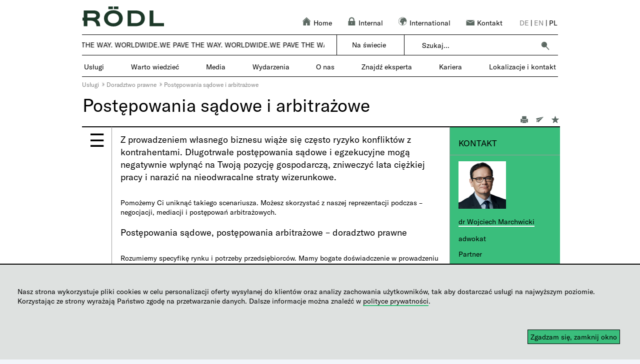

--- FILE ---
content_type: text/html; charset=utf-8
request_url: https://www.roedl.pl/pl/uslugi/doradztwo-prawne/postepowania-sadowe-i-arbitrazowe
body_size: 37685
content:


<!DOCTYPE html PUBLIC "-//W3C//DTD XHTML 1.0 Strict//EN" "http://www.w3.org/TR/xhtml1/DTD/xhtml1-strict.dtd">

<html id="ctl00_Html1" xmlns="http://www.w3.org/1999/xhtml" __expr-val-dir="ltr" lang="en-us" dir="ltr">
<head id="ctl00_RoedlMasterMenuMaster_header"><meta property="og:title" content="Usługi arbitrażowe i reprezentacja przed sądem" /><meta name="keywords" content="postępowanie sądowe, postępowanie arbitrażowe, postępowanie egzekucyjne, negocjacje, mediacje, doradztwo prawne"/><link rel="canonical" href="https://www.roedl.pl/pl/uslugi/doradztwo-prawne/postepowania-sadowe-i-arbitrazowe" />
<meta property="og:url" content="https://www.roedl.pl/pl/uslugi/doradztwo-prawne/postepowania-sadowe-i-arbitrazowe" />
<meta name="description" content="Doradztwo w postępowaniach sądowych i arbitrażowych dotyczy konfliktów z kontrahentami, postępowań sądowych, jak i negocjacji oraz mediacji »"/><meta property="og:description" content="Doradztwo w postępowaniach sądowych i arbitrażowych dotyczy konfliktów z kontrahentami, postępowań sądowych, jak i negocjacji oraz mediacji »" /><meta property="og:image" content="https://www.roedl.pl/_Layouts/15/Images/open_graph/r-linkedin.png?rev=9C9A7D138F0FE4B2017D78CE4B8F83E6"/><meta property="og:image:width" content="1024"/><meta property="og:image:height" content="512"/><link rel="stylesheet" type="text/css" href="/_layouts/15/1031/styles/suboslo.min.css?rev=2B112C343136736AD0BDB07D3D05BDC4"><meta name="GENERATOR" content="Microsoft SharePoint" /><meta http-equiv="Content-type" content="text/html; charset=utf-8" /><meta http-equiv="Expires" content="0" /><title>
	Usługi arbitrażowe i reprezentacja przed sądem | R&ouml;dl
</title><link rel="icon" href="/_layouts/15/images/Roedl/favicon.ico" type="image/x-icon" /><link id="ctl00_favicon" rel="shortcut icon" href="/_layouts/15/images/Roedl/favicon.ico" type="image/x-icon" sizes="16x16" /><link rel="preload" href="/_Layouts/15/Images/Roedl/empty.jpg" as="image" /><script type="text/javascript">// <![CDATA[ 

var g_SPOffSwitches={};
// ]]>
</script>
<script src="/_layouts/15/jquery-3.5.1.min.js?rev=thqm4taNIbNUa1tBi%2FDpww%3D%3DTAG0"></script>
<script type="text/javascript" src="/_layouts/15/init.js?rev=JDVe0qeRv%2B47mYCLz1IHfw%3D%3DTAG0"></script>
<script type="text/javascript" src="/_layouts/15/theming.js?rev=SuLUbbwTXcxFWOWLFUsOkw%3D%3DTAG0"></script>
<script type="text/javascript" src="/ScriptResource.axd?d=86wDlFzLR7hKXihko8MUyxapyyQSOBjYvmJNG3ReCYfJRn-q5SgbMOsDYKInA2_YQoMabxM4b58ti6tnr7sx6LpLrWZ_VxMwhGYTNcmhfBN7O_gFZZdxzKD6hLuFZfcnfD6ASGk5Xfbber870mftXk7Tq849V_NvBNEw0rKKEWiFbuMEmpTGi_uxwpQA8TsC0&amp;t=5c0e0825"></script>
<script type="text/javascript" src="/_layouts/15/blank.js?rev=lIC2vMCpQuPjRmKN1MbTBA%3D%3DTAG0"></script>
<script type="text/javascript" src="/ScriptResource.axd?d=0XgNsKsDZtOx15qKX0uqpHj1EimQNPRJRH269L1Dh-KmqcDA2K22Y00_WDVsTk5E2xYgz-JQw_iGFpHQveLfUPCz2onALTlnycZb9b1x8z5GwfKkm_F81Fsl_mvl_nmQIgoVqpX9cEMlmC2_2RbUcyaGAxzHN5vlK49auVzNvHOjj0cJYnaxtk2GLabH9e960&amp;t=5c0e0825"></script>
<script type="text/javascript">RegisterSod("require.js", "\u002f_layouts\u002f15\u002frequire.js?rev=bv3fWJhk0uFGpVwBxnZKNQ\u00253D\u00253DTAG0");</script>
<script type="text/javascript">RegisterSod("sp.res.resx", "\u002f_layouts\u002f15\u002f1033\u002fsp.res.js?rev=FnWveYddVjlqQYS2ZBOOzA\u00253D\u00253DTAG0");</script>
<script type="text/javascript">RegisterSod("sp.runtime.js", "\u002f_layouts\u002f15\u002fsp.runtime.js?rev=BU2AZrGoWD1j6\u00252BGREg1pDQ\u00253D\u00253DTAG0");RegisterSodDep("sp.runtime.js", "sp.res.resx");</script>
<script type="text/javascript">RegisterSod("sp.js", "\u002f_layouts\u002f15\u002fsp.js?rev=oPd5AHMlT\u00252Fk2\u00252Bfrgrw35zg\u00253D\u00253DTAG0");RegisterSodDep("sp.js", "sp.runtime.js");RegisterSodDep("sp.js", "sp.ui.dialog.js");RegisterSodDep("sp.js", "sp.res.resx");</script>
<script type="text/javascript">RegisterSod("sp.init.js", "\u002f_layouts\u002f15\u002fsp.init.js?rev=2MoYgNMLjxsigD00oYDW5Q\u00253D\u00253DTAG0");</script>
<script type="text/javascript">RegisterSod("sp.ui.dialog.js", "\u002f_layouts\u002f15\u002fsp.ui.dialog.js?rev=B6nJGP4w1dTYMjMMXiuOMg\u00253D\u00253DTAG0");RegisterSodDep("sp.ui.dialog.js", "sp.init.js");RegisterSodDep("sp.ui.dialog.js", "sp.res.resx");</script>
<script type="text/javascript">RegisterSod("menu.js", "\u002f_layouts\u002f15\u002fmenu.js?rev=SM133XOcJI\u00252FPEYSuSQ\u00252F6Uw\u00253D\u00253DTAG0");</script>
<script type="text/javascript">RegisterSod("mQuery.js", "\u002f_layouts\u002f15\u002fmquery.js?rev=6Os\u00252BGwlqndLZxDRlhC6zog\u00253D\u00253DTAG0");</script>
<script type="text/javascript">RegisterSod("callout.js", "\u002f_layouts\u002f15\u002fcallout.js?rev=ovXU\u00252BpTz\u00252FvAg3JyjmhLdqw\u00253D\u00253DTAG0");RegisterSodDep("callout.js", "mQuery.js");RegisterSodDep("callout.js", "core.js");</script>
<script type="text/javascript">RegisterSod("clienttemplates.js", "\u002f_layouts\u002f15\u002fclienttemplates.js?rev=UZ6GXg4iAHMMLj50QeSbGA\u00253D\u00253DTAG0");</script>
<script type="text/javascript">RegisterSod("sharing.js", "\u002f_layouts\u002f15\u002fsharing.js?rev=GQbFyiZZ3tMMSnVyKM0TDg\u00253D\u00253DTAG0");RegisterSodDep("sharing.js", "mQuery.js");RegisterSodDep("sharing.js", "clienttemplates.js");RegisterSodDep("sharing.js", "core.js");</script>
<script type="text/javascript">RegisterSod("suitelinks.js", "\u002f_layouts\u002f15\u002fsuitelinks.js?rev=gVNYZ1fkBwxC98YykIDeJg\u00253D\u00253DTAG0");RegisterSodDep("suitelinks.js", "core.js");</script>
<script type="text/javascript">RegisterSod("userprofile", "\u002f_layouts\u002f15\u002fsp.userprofiles.js?rev=J0M1pzLkfDXcJflabMvTYA\u00253D\u00253DTAG0");RegisterSodDep("userprofile", "sp.runtime.js");</script>
<script type="text/javascript">RegisterSod("followingcommon.js", "\u002f_layouts\u002f15\u002ffollowingcommon.js?rev=lPI30dgD7CmSTsrG1P8SbQ\u00253D\u00253DTAG0");RegisterSodDep("followingcommon.js", "sp.js");RegisterSodDep("followingcommon.js", "userprofile");RegisterSodDep("followingcommon.js", "core.js");RegisterSodDep("followingcommon.js", "mQuery.js");</script>
<script type="text/javascript">RegisterSod("profilebrowserscriptres.resx", "\u002f_layouts\u002f15\u002f1033\u002fprofilebrowserscriptres.js?rev=qwf69WaVc1mYlJLXqmZmVA\u00253D\u00253DTAG0");</script>
<script type="text/javascript">RegisterSod("sp.ui.mysitecommon.js", "\u002f_layouts\u002f15\u002fsp.ui.mysitecommon.js?rev=umSLZ47DtEjI2LUwiDB1WA\u00253D\u00253DTAG0");RegisterSodDep("sp.ui.mysitecommon.js", "sp.init.js");RegisterSodDep("sp.ui.mysitecommon.js", "sp.runtime.js");RegisterSodDep("sp.ui.mysitecommon.js", "userprofile");RegisterSodDep("sp.ui.mysitecommon.js", "profilebrowserscriptres.resx");</script>
<script type="text/javascript">RegisterSod("inplview", "\u002f_layouts\u002f15\u002finplview.js?rev=BylHE5YcVn\u00252FyBzeNt2vKlQ\u00253D\u00253DTAG0");RegisterSodDep("inplview", "core.js");RegisterSodDep("inplview", "clienttemplates.js");RegisterSodDep("inplview", "sp.js");</script>
<script type="text/javascript">RegisterSod("clientrenderer.js", "\u002f_layouts\u002f15\u002fclientrenderer.js?rev=upIJLJRMmH8\u00252BHly2ZAivUw\u00253D\u00253DTAG0");</script>
<script type="text/javascript">RegisterSod("srch.resources.resx", "\u002f_layouts\u002f15\u002f1033\u002fsrch.resources.js?rev=vZPcBJM2l80oZNzRUCRQ4g\u00253D\u00253DTAG0");</script>
<script type="text/javascript">RegisterSod("search.clientcontrols.js", "\u002f_layouts\u002f15\u002fsearch.clientcontrols.js?rev=8MJ6KfyxWGXjGPIWQAzKng\u00253D\u00253DTAG0");RegisterSodDep("search.clientcontrols.js", "sp.init.js");RegisterSodDep("search.clientcontrols.js", "clientrenderer.js");RegisterSodDep("search.clientcontrols.js", "srch.resources.resx");</script>
<script type="text/javascript">RegisterSod("sp.search.js", "\u002f_layouts\u002f15\u002fsp.search.js?rev=eMyDf7ZGV6rTjB2sDSdovA\u00253D\u00253DTAG0");RegisterSodDep("sp.search.js", "sp.init.js");RegisterSodDep("sp.search.js", "sp.runtime.js");</script>
<script type="text/javascript">RegisterSod("ajaxtoolkit.js", "\u002f_layouts\u002f15\u002fajaxtoolkit.js?rev=I3jVxnVkBqeUZ\u00252FWA\u00252BgwTLg\u00253D\u00253DTAG0");RegisterSodDep("ajaxtoolkit.js", "search.clientcontrols.js");</script>
<script type="text/javascript">RegisterSod("dragdrop.js", "\u002f_layouts\u002f15\u002fdragdrop.js?rev=pIxvy21VkZAG6xRTTtyS6w\u00253D\u00253DTAG0");</script>
<script type="text/javascript">RegisterSod("quicklaunch.js", "\u002f_layouts\u002f15\u002fquicklaunch.js?rev=oCpaRTKWW4DFQL7XUn287w\u00253D\u00253DTAG0");RegisterSodDep("quicklaunch.js", "dragdrop.js");</script>

		
	
	
			
		

		
		
		
	

	

	<script type="text/javascript">
		var doc = document.documentElement;
		doc.setAttribute('data-useragent', navigator.userAgent);
	</script>

	
		<link rel="alternate" hreflang="de" href="https://www.roedl.pl/de/dienstleistungen/rechtsberatung/gerichtliche-und-schiedsverfahren" /><link rel="alternate" hreflang="en" href="https://www.roedl.pl/en/services/legal-advisory/court-and-arbitration-proceedings" /><link rel="alternate" hreflang="pl" href="https://www.roedl.pl/pl/uslugi/doradztwo-prawne/postepowania-sadowe-i-arbitrazowe" />

		<script type="text/javascript">
			var localLang = "pl";
		</script>

		<script type="text/javascript">
			//check the cookie settings

			var cookieValue = document.cookie.match(/(;)?cookiebar=([^;]*);?/);
			var currentCookieSelection;
			if (cookieValue == null) {
				currentCookieSelection = undefined;
			} else {
				currentCookieSelection = decodeURI(cookieValue[2]);
			}

			//variable used in roedljsfunctions		
			var menuHorizontalMargin = "";

			//variables also used in getmobile.js
			var currentRootSite = "pl";
			var newDesAdjustment = "2";
			var gaNumber = "";
			var gtmNumber = "";
			var cookiebarHide = "";
			var matomoPath = "//matomo.roedlcloud.com/";
			var setCustomUrl = "1";
			var matomoSiteId = "18";
			var matomoTagManagerSrc = "";
			var touchDevice = "False";
			var getmobileVar = {
				"LinkCountry_Off": "",
					"LinkOffice_Off": "",
					"ToOverview": "Przegląd",
					"OpenMenu": "Pokaż menu",
					"CloseMenu": "Schowaj menu",
					"OfficeUrl": "https://www.roedl.com/about-us/locations/poland/",
					"LocationsUrl": "",
					"SearchProviderGoogleSharepoint": "sharepoint",
					"RoedlLogoPathSvg": "/_Layouts/15/Images/Roedl/logo_roedl.svg?rev=1119",
					"aLogoStyle": ""
			}

			if (
				cookiebarHide == "1"
				|| currentCookieSelection == 'CookieAllowed' && (cookiebarHide != "5" && cookiebarHide != "7")
				|| currentCookieSelection == 'CookieAllowed5' && cookiebarHide == "5"
				|| currentCookieSelection == 'CookieAllowed7' && cookiebarHide == "7") {
				/*******************   Matomo  ******************/
				if (matomoSiteId != "") {
					var _paq = window._paq || [];
					var matomoVar = {
						"title": document.title,
						"customUrl": ""
					};
					_paq.push(["disableCookies"]);
					_paq.push(['setDocumentTitle', matomoVar.title]);

					if ((typeof ($("link[rel='canonical']").attr("href"))) != 'undefined' && setCustomUrl == "1") {
						matomoVar.customUrl = $("link[rel='canonical']").attr("href");
						_paq.push(['setCustomUrl', matomoVar.customUrl]);
					}
					else if ((typeof ($("link[rel='alternate']").attr("href"))) != 'undefined' && setCustomUrl == "1") {
						matomoVar.customUrl = $("link[rel='alternate']").attr("href");
						_paq.push(['setCustomUrl', matomoVar.customUrl]);
					}
					else {
						matomoVar.customUrl = window.location.href;
					}

					_paq.push(['enableHeartBeatTimer']);
					_paq.push(['enableLinkTracking']);
					_paq.push(['trackPageView']);
					_paq.push(['HeatmapSessionRecording::disable']);
					_paq.push(["setDoNotTrack", true]);

					(function () {
						var u = matomoPath;
						_paq.push(['setTrackerUrl', u + 'matomo.php']);
						_paq.push(['setSiteId', matomoSiteId]);
						var d = document, g = d.createElement('script'), s = d.getElementsByTagName('script')[0];
						g.type = 'text/javascript'; g.async = true; g.defer = true; g.src = u + 'matomo.js'; s.parentNode.insertBefore(g, s);
					})();
				}

				if (typeof jQuery != 'undefined' && matomoSiteId != "") {
					jQuery(document).ready(function ($) {

						var filetypes = /\.(zip|exe|pdf|mobi|epub|docx*|xlsx*|pptx*|mp3|ics|png|jpe*g|msg|png|dotx|html|eps)$/i;
						var baseHref = '';
						if (jQuery('base').attr('href') != undefined)
							baseHref = jQuery('base').attr('href');
						jQuery('a').each(function () {
							var href = jQuery(this).attr('href');
							if (href && (href.match(/^https?\:/i)) && (!href.match(document.domain))) {
								//external link - matomo will take care of it
							}
							else if (href && href.match(/^mailto\:/i)) {
								this.addEventListener('click', function () {
									var mailLink = href.replace(/^mailto\:/i, '');

									_paq.push(['trackEvent', 'Email', 'click', mailLink]);
								}, false);
							}
							else if (href && href.match(filetypes)) {
								jQuery(this).addClass("piwik_download");
							}
						});

					});
				}
				/******************* End   Matomo  ******************/

				/******************* Matomo Tag Manager *******************/
				if (matomoTagManagerSrc !== "") {
					var _mtm = window._mtm = window._mtm || [];
					_mtm.push({ 'mtm.startTime': (new Date().getTime()), 'event': 'mtm.Start' });
					(function () {
						var d = document, g = d.createElement('script'), s = d.getElementsByTagName('script')[0];
						g.async = true; g.src = matomoTagManagerSrc; s.parentNode.insertBefore(g, s);
					})();
				}
				/******************* End Matomo Tag Manager *******************/
			}
		</script>
	<meta name="HandheldFriendly" content="true" /><meta name="MobileOptimized" content="320" /><meta name="viewport" content="width=device-width, initial-scale=1, maximum-scale=1" />
	<!--[if IEMobile]><meta http-equiv="cleartype" content="on" /><![endif]-->
	<!--[if lt IE 9]><script src="https://html5shim.googlecode.com/svn/trunk/html5.js"></script><![endif]-->
</head>

<body class="nightandday">
	
	

	<div id="imgPrefetch" style="display:none">
<img src="/_layouts/15/images/spcommon.png?rev=43" />
</div>

	<noscript><div class='noindex'>You may be trying to access this site from a secured browser on the server. Please enable scripts and reload this page.</div></noscript>
	
	<form method="post" action="./postepowania-sadowe-i-arbitrazowe" onsubmit="javascript:return WebForm_OnSubmit();" id="aspnetForm">
<div class="aspNetHidden">
<input type="hidden" name="_wpcmWpid" id="_wpcmWpid" value="" />
<input type="hidden" name="wpcmVal" id="wpcmVal" value="" />
<input type="hidden" name="MSOWebPartPage_PostbackSource" id="MSOWebPartPage_PostbackSource" value="" />
<input type="hidden" name="MSOTlPn_SelectedWpId" id="MSOTlPn_SelectedWpId" value="" />
<input type="hidden" name="MSOTlPn_View" id="MSOTlPn_View" value="0" />
<input type="hidden" name="MSOTlPn_ShowSettings" id="MSOTlPn_ShowSettings" value="False" />
<input type="hidden" name="MSOGallery_SelectedLibrary" id="MSOGallery_SelectedLibrary" value="" />
<input type="hidden" name="MSOGallery_FilterString" id="MSOGallery_FilterString" value="" />
<input type="hidden" name="MSOTlPn_Button" id="MSOTlPn_Button" value="none" />
<input type="hidden" name="__EVENTTARGET" id="__EVENTTARGET" value="" />
<input type="hidden" name="__EVENTARGUMENT" id="__EVENTARGUMENT" value="" />
<input type="hidden" name="__REQUESTDIGEST" id="__REQUESTDIGEST" value="noDigest" />
<input type="hidden" name="MSOSPWebPartManager_DisplayModeName" id="MSOSPWebPartManager_DisplayModeName" value="Browse" />
<input type="hidden" name="MSOSPWebPartManager_ExitingDesignMode" id="MSOSPWebPartManager_ExitingDesignMode" value="false" />
<input type="hidden" name="MSOWebPartPage_Shared" id="MSOWebPartPage_Shared" value="" />
<input type="hidden" name="MSOLayout_LayoutChanges" id="MSOLayout_LayoutChanges" value="" />
<input type="hidden" name="MSOLayout_InDesignMode" id="MSOLayout_InDesignMode" value="" />
<input type="hidden" name="_wpSelected" id="_wpSelected" value="" />
<input type="hidden" name="_wzSelected" id="_wzSelected" value="" />
<input type="hidden" name="MSOSPWebPartManager_OldDisplayModeName" id="MSOSPWebPartManager_OldDisplayModeName" value="Browse" />
<input type="hidden" name="MSOSPWebPartManager_StartWebPartEditingName" id="MSOSPWebPartManager_StartWebPartEditingName" value="false" />
<input type="hidden" name="MSOSPWebPartManager_EndWebPartEditing" id="MSOSPWebPartManager_EndWebPartEditing" value="false" />
<input type="hidden" name="__VIEWSTATE" id="__VIEWSTATE" value="/[base64]/[base64]/FvGUgemHFvMSFZGHEhyBkb2RhdGtvd2VqIG9waW5paSBiaWVnxYJ5Y2ggdyBzcHJhd2llIG8gdXN0YWxlbmllIG5pZXpkb2xub8WbY2kgZG8gcHJhY3k/[base64]/[base64]/G9NpOTfWl0hurzq9GnTPhbnaQMhLqwl01" />
</div>

<script type="text/javascript">
//<![CDATA[
var theForm = document.forms['aspnetForm'];
if (!theForm) {
    theForm = document.aspnetForm;
}
function __doPostBack(eventTarget, eventArgument) {
    if (!theForm.onsubmit || (theForm.onsubmit() != false)) {
        theForm.__EVENTTARGET.value = eventTarget;
        theForm.__EVENTARGUMENT.value = eventArgument;
        theForm.submit();
    }
}
//]]>
</script>


<script src="/WebResource.axd?d=0HwILAbadOLW6dUV1kxUuoU4kAs980QyXL1OJU81yy5kxrW7VkOWg2Iu5M_H4yKM62Ub0Sduftc_-I2x63p_smGtjmPazunKP-WddvRYSgw1&amp;t=638901608248157332" type="text/javascript"></script>


<script type="text/javascript">
//<![CDATA[
var MSOWebPartPageFormName = 'aspnetForm';
var g_presenceEnabled = true;
var g_wsaEnabled = false;

var g_correlationId = 'f22ef0a1-f52c-b0f1-6632-04a8fb6d1723';
var g_wsaQoSEnabled = false;
var g_wsaQoSDataPoints = [];
var g_wsaRUMEnabled = false;
var g_wsaLCID = 1033;
var g_wsaListTemplateId = 850;
var g_wsaSiteTemplateId = 'CMSPUBLISHING#0';
var _spPageContextInfo={"webServerRelativeUrl":"/pl-pl/pl/uslugi/doradztwo-prawne","webAbsoluteUrl":"https://www.roedl.pl/pl-pl/pl/uslugi/doradztwo-prawne","viewId":"","listId":"{a002528c-d895-4437-9c7b-4c7050faad75}","listPermsMask":{"High":16,"Low":196673},"listUrl":"/pl-pl/pl/uslugi/doradztwo-prawne/Pages","listTitle":"Pages","listBaseTemplate":850,"viewOnlyExperienceEnabled":false,"blockDownloadsExperienceEnabled":false,"idleSessionSignOutEnabled":false,"cdnPrefix":"","siteAbsoluteUrl":"https://www.roedl.pl","siteId":"{bbf15a2d-1815-4f91-9c07-e0b578d4d747}","showNGSCDialogForSyncOnTS":false,"supportPoundStorePath":true,"supportPercentStorePath":true,"siteSubscriptionId":null,"CustomMarkupInCalculatedFieldDisabled":true,"AllowCustomMarkupInCalculatedField":false,"isSPO":false,"farmLabel":null,"serverRequestPath":"/pl-pl/pl/uslugi/doradztwo-prawne/Pages/postepowania-sadowe-i-arbitrazowe.aspx","layoutsUrl":"_layouts/15","webId":"{69894d53-5aa4-455e-8559-dc8c8d0d4197}","webTitle":"Doradztwo prawne","webTemplate":"39","webTemplateConfiguration":"CMSPUBLISHING#0","webDescription":"","tenantAppVersion":"0","isAppWeb":false,"webLogoUrl":"_layouts/15/images/siteicon.png","webLanguage":1033,"currentLanguage":1033,"currentUICultureName":"en-US","currentCultureName":"pl-PL","currentCultureLCID":1045,"env":null,"nid":0,"fid":0,"serverTime":"2026-01-24T16:07:03.9136650Z","siteClientTag":"1$$16.0.10417.20083","crossDomainPhotosEnabled":false,"openInClient":false,"Has2019Era":true,"webUIVersion":15,"webPermMasks":{"High":16,"Low":196673},"pageListId":"{a002528c-d895-4437-9c7b-4c7050faad75}","pageItemId":2,"pagePermsMask":{"High":16,"Low":196673},"pagePersonalizationScope":1,"userEmail":"","userId":0,"userLoginName":null,"userDisplayName":null,"isAnonymousUser":true,"isAnonymousGuestUser":false,"isEmailAuthenticationGuestUser":false,"isExternalGuestUser":false,"systemUserKey":null,"alertsEnabled":true,"siteServerRelativeUrl":"/","allowSilverlightPrompt":"True","themeCacheToken":"/pl-pl/pl/uslugi/doradztwo-prawne::4:","themedCssFolderUrl":null,"themedImageFileNames":null,"modernThemingEnabled":true,"isSiteAdmin":false,"ExpFeatures":[480216468,1884350801,1158731092,62197791,538521105,335811073,4194306,34614301,268500996,-1946025984,28445328,-2147475455,134291456,65536,288,950272,1282,808326148,134217873,0,0,-1073217536,545285252,18350656,-467402752,6291457,-2147483644,1074794496,-1728053184,1845537108,622628,4102,0,0,0,0,0,0,0,0,0,0,0,0,0,0,0],"killSwitches":{},"InternalValidAuthorities":["spark-p.roedl.com:11000","adm-www.roedl.de","spark-p.roedl.com:11001","www.roedl.de","sp.roedl.com","spark-p.roedl.com:12000","adm-emotion.roedl.de","emotion.roedl.de","spark-p.roedl.com:17000","spark-p.roedl.com:16000","adm-usa.roedl.com","spark-p.roedl.com:16001","www.roedl.us","spark-p.roedl.com:14000","adm-pl.roedl.com","spark-p.roedl.com:14001","www.roedl.pl","spark-p.roedl.com:13000","adm-it.roedl.com","spark-p.roedl.com:13001","www.roedl.it","mysites.spark-p.roedl.com","spark-p.roedl.com:15000","adm-karriere.roedl.de","spark-p.roedl.com:15001","karriere.roedl.de","careers.roedl.com","portal.spark-p.roedl.com","spark-p.roedl.com:18000","spark-p.roedl.com:18001"],"CorrelationId":"f22ef0a1-f52c-b0f1-6632-04a8fb6d1723","hasManageWebPermissions":false,"isNoScriptEnabled":false,"groupId":null,"groupHasHomepage":true,"groupHasQuickLaunchConversationsLink":false,"departmentId":null,"hubSiteId":null,"hasPendingWebTemplateExtension":false,"isHubSite":false,"isWebWelcomePage":false,"siteClassification":"","hideSyncButtonOnODB":false,"showNGSCDialogForSyncOnODB":false,"sitePagesEnabled":false,"sitePagesFeatureVersion":0,"DesignPackageId":"00000000-0000-0000-0000-000000000000","groupType":null,"groupColor":"#d40ac7","siteColor":"#d40ac7","headerEmphasis":0,"navigationInfo":null,"guestsEnabled":false,"MenuData":{"SignInUrl":"/pl-pl/pl/uslugi/doradztwo-prawne/_layouts/15/Authenticate.aspx?Source=%2Fpl%2Fuslugi%2Fdoradztwo%2Dprawne%2Fpostepowania%2Dsadowe%2Di%2Darbitrazowe"},"RecycleBinItemCount":-1,"PublishingFeatureOn":true,"PreviewFeaturesEnabled":false,"disableAppViews":false,"disableFlows":false,"serverRedirectedUrl":null,"formDigestValue":"0xC7DB78496D2ACDA4F3CEB77998E920E331A84A63A76C27186C6F528E5BFD2A8C7CD91893C1E524E0EEFC2080DEC3FD232D8242E6FDDE0704EA5114181BAD0AF8,24 Jan 2026 16:07:03 -0000","maximumFileSize":10240,"formDigestTimeoutSeconds":1800,"canUserCreateMicrosoftForm":false,"canUserCreateVisioDrawing":true,"readOnlyState":null,"isTenantDevSite":false,"preferUserTimeZone":false,"userTimeZoneData":null,"userTime24":false,"userFirstDayOfWeek":null,"webTimeZoneData":null,"webTime24":false,"webFirstDayOfWeek":null,"isSelfServiceSiteCreationEnabled":null,"alternateWebAppHost":"","aadTenantId":"","aadUserId":"","aadInstanceUrl":"","msGraphEndpointUrl":"https://","allowInfectedDownload":true};_spPageContextInfo.updateFormDigestPageLoaded=new Date();_spPageContextInfo.clientServerTimeDelta=new Date(_spPageContextInfo.serverTime)-new Date();if(typeof(define)=='function'){define('SPPageContextInfo',[],function(){return _spPageContextInfo;});}var L_Menu_BaseUrl="/pl-pl/pl/uslugi/doradztwo-prawne";
var L_Menu_LCID="1033";
var L_Menu_SiteTheme="null";
document.onreadystatechange=fnRemoveAllStatus; function fnRemoveAllStatus(){removeAllStatus(true)};
function _spNavigateHierarchy(nodeDiv, dataSourceId, dataPath, url, listInContext, type) {

    CoreInvoke('ProcessDefaultNavigateHierarchy', nodeDiv, dataSourceId, dataPath, url, listInContext, type, document.forms.aspnetForm, "", "\u002fpl\u002fuslugi\u002fdoradztwo-prawne\u002fpostepowania-sadowe-i-arbitrazowe");

}
Flighting.ExpFeatures = [480216468,1884350801,1158731092,62197791,538521105,335811073,4194306,34614301,268500996,-1946025984,28445328,-2147475455,134291456,65536,288,950272,1282,808326148,134217873,0,0,-1073217536,545285252,18350656,-467402752,6291457,-2147483644,1074794496,-1728053184,1845537108,622628,4102,0,0,0,0,0,0,0,0,0,0,0,0,0,0,0]; (function()
{
    if(typeof(window.SP) == "undefined") window.SP = {};
    if(typeof(window.SP.YammerSwitch) == "undefined") window.SP.YammerSwitch = {};

    var ysObj = window.SP.YammerSwitch;
    ysObj.IsEnabled = false;
    ysObj.TargetYammerHostName = "www.yammer.com";
} )(); var _spWebPartComponents = new Object();
function ShowCountryDiv(divID, lnkID)
{
	var div=$get(divID);
	if (div.style.display == 'none')
    {
		div.style.display='block';
        $('#'+lnkID).addClass('lnkCountryOn');
        $('.tdOffice').addClass('lnkCountryOn');
    }
	else
    {
		div.style.display='none';
        $('#'+lnkID).removeClass('lnkCountryOn');
        $('.tdOffice').removeClass('lnkCountryOn');
    }
}//]]>
</script>

<script src="/_layouts/15/blank.js?rev=lIC2vMCpQuPjRmKN1MbTBA%3D%3DTAG0" type="text/javascript"></script>
<script type="text/javascript">
//<![CDATA[
(function(){

        if (typeof(_spBodyOnLoadFunctions) === 'undefined' || _spBodyOnLoadFunctions === null) {
            return;
        }
        _spBodyOnLoadFunctions.push(function() {
            SP.SOD.executeFunc('core.js', 'FollowingDocument', function() { FollowingDocument(); });
        });
    })();(function(){

        if (typeof(_spBodyOnLoadFunctions) === 'undefined' || _spBodyOnLoadFunctions === null) {
            return;
        }
        _spBodyOnLoadFunctions.push(function() {
            SP.SOD.executeFunc('core.js', 'FollowingCallout', function() { FollowingCallout(); });
        });
    })();if (typeof(DeferWebFormInitCallback) == 'function') DeferWebFormInitCallback();function WebForm_OnSubmit() {
UpdateFormDigest('\u002fpl-pl\u002fpl\u002fuslugi\u002fdoradztwo-prawne', 1440000);if (typeof(_spFormOnSubmitWrapper) != 'undefined') {return _spFormOnSubmitWrapper();} else {return true;};
return true;
}
//]]>
</script>

<div class="aspNetHidden">

	<input type="hidden" name="__VIEWSTATEGENERATOR" id="__VIEWSTATEGENERATOR" value="01FA67D3" />
	<input type="hidden" name="__EVENTVALIDATION" id="__EVENTVALIDATION" value="/wEdAAK1YMKo8VyCE7iwbOB8rgugIn4ct5UYeXo2Opaca5OqM7gC2yh/s2XDSO1doWnCRpzSSTaXtdzhXJFtHIEWgmjn" />
</div>
		<script type="text/javascript"> var submitHook = function () { return false; }; theForm._spOldSubmit = theForm.submit; theForm.submit = function () { if (!submitHook()) { this._spOldSubmit(); } }; </script>
		<span id="DeltaSPWebPartManager">
			
		</span>
		<script type="text/javascript">
//<![CDATA[
Sys.WebForms.PageRequestManager._initialize('ctl00$ScriptManager', 'aspnetForm', [], [], [], 90, 'ctl00');
//]]>
</script>


		<div id="authWrapper" class="">
			
			<div class="ms-belltown-anonShow">
				<div id="s4-ribbonrow" style="display: inline">
					
				</div>
			</div>
			<!-- ================================================ PAGE STATUS BAR ================================================= -->
			<div>
				<div id="DeltaPageStatusBar">
	
					<div id="pageStatusBar"></div>
				
</div>
			</div>
			<!-- ================================================ WORKSPACE ======================================================= -->
			<div id="s4-workspace" style="overflow: auto;">
				<div id="s4-bodyContainer" class="MAIN">
					<div class="TopArea" style="padding-top: 10px; width: 952px; height: 390px; margin: 0 auto; background-image: url('/_Layouts/15/Images/Roedl/empty.jpg'); background-color: #ffffff; background-position: center; background-repeat: no-repeat; background-size: cover;">
						<div class="TopAreaImg">
							<table border="0" style="width: 100%; border-collapse: separate; border-spacing: 0; height: 49px;">
								<tbody>
									<tr>
										<td class="tdLogo">
											<div class="site-image-title teaser-margin">
												<a href="https://www.roedl.pl/pl/" id="ctl00_SPLinkButton1" class="logo">
													<img src="/_Layouts/15/Images/Roedl/logo_roedl.PNG?rev=1118" id="ctl00_SiteLogoImage2" name="onetidHeadbnnr0" alt="RÖDL" height="40" style="border-width: 0px; text-decoration: none; visibility: visible;" /></a>
											</div>
											<!-- ================================================ Style ======================================================= -->
											
											<link id="CssLink-73e65d8bcddd442fbb7bff706dae5db3" rel="stylesheet" type="text/css" href="/_layouts/15/1031/styles/RoedlPageLayout.min.css"/>
<link id="CssRegistration3" rel="stylesheet" type="text/css" href="/_layouts/15/1033/styles/RoedlWWW.min.css?rev=D92X%2BCawHfvnvBBu%2FLFABQ%3D%3DTAG0"/>
<link id="CssRegistration1" rel="stylesheet" type="text/css" href="/_layouts/15/Styles/RoedlWWWGeneric.css"/>
<link id="CssRegistration4" rel="stylesheet" type="text/css" href="/_layouts/15/1033/styles/RoedlFormatStyle.css?rev=Faa5TJ%2BWknolv4Ow13oKNA%3D%3DTAG0"/>
<link id="CssRegistration6" rel="stylesheet" type="text/css" href="/_layouts/15/1033/styles/SP2013fix.min.css?rev=TBBN%2BPKngQVXsHIOKgoK3w%3D%3DTAG0"/>
<link id="CssRegistration0" rel="stylesheet" type="text/css" href="/_layouts/15/1033/styles/font-gt-america.min.css?rev=LrFuNxuNKDBUqlEiVHkAAg%3D%3DTAG0"/>
<link id="CssRegistration2" rel="stylesheet" type="text/css" href="/_layouts/15/1033/styles/RoedlMasterMenu.min.css?rev=RthQ36%2BXaJ9GzU0zwhNohQ%3D%3DTAG0"/>
<link id="CssRegistration5" rel="stylesheet" type="text/css" href="/_layouts/15/1033/styles/spNavigation/spNavigation.min.css?rev=fgnCbmxdjrghniEFWkcIlg%3D%3DTAG0"/>
<style id="SPThemeHideForms" type="text/css">body {opacity:0 !important}</style>

											<!-- Roedl custom styles -->
											
											
											
											
											
											
											

											<link rel="stylesheet" type="text/css" href="/_layouts/15/Styles/print.css?rev=v10.52" media="print" />
											<!-- ================================================ End Style ======================================================= -->
											
											
											<script src="/_layouts/15/marquee3k.min.js?rev=D8F2BB1991CB7F1BDC8B220C9B448164" type="text/javascript"></script>
											
										</td>
										<td style="text-align: right;">
											<div class="languages-top mobileShow">
												<div class="divHomeKontakt" style="display: inline-block;">
													<a href="https://www.roedl.pl/pl/" id="ctl00_aHomeFirstLineMenu" style="border-width: 0px;" class="languages-top-other aHome">
														<img src="/_Layouts/15/Images/Roedl/home.png" id="ctl00_imgHome" width="20" height="20" alt="HomeIco" class="imgNormal" />
														<img src="/_Layouts/15/Images/Roedl/home_hover.png" id="ctl00_imgHomeHover" width="20" height="20" alt="HomeIco" style="display: none;" class="imgHover" />
														<p id="ctl00_pHomeFirstLineMenu">Home</p>
													</a>
													<a href="https://emotion.roedl.de/" id="ctl00_aInternFirstLineMenu" style="border-width: 0px;" class="languages-top-other intern-icon" target="_blank">
														<img src="/_Layouts/15/Images/Roedl/lock.png" id="ctl00_imgIntern" width="20" height="20" alt="InternalIco" class="imgNormal" />
														<img src="/_Layouts/15/Images/Roedl/lock_hover.png" id="ctl00_imgInternHover" width="20" height="20" alt="InternalIco" style="display: none;" class="imgHover" />
														<p id="ctl00_pInternFirstLineMenu">Internal</p>
													</a>
													<a href="https://www.roedl.com" id="ctl00_aGlobalFirstLineMenu" style="border-width: 0px;" class="languages-top-other globe-icon" target="_blank">
														<img src="/_Layouts/15/Images/Roedl/globe20.png" id="ctl00_imgGlobal" width="20" height="20" alt="InternationalIco" class="imgNormal" />
														<img src="/_Layouts/15/Images/Roedl/globe_hover.png" id="ctl00_imgGlobalHover" width="20" height="20" alt="InternationalIco" style="display: none;" class="imgHover" />
														<p id="ctl00_pGlobalFirstLineMenu">International</p>
													</a>
													<a href="/pl-pl/pl/Contact.aspx?SourceURL=/pl-pl/pl/uslugi/doradztwo-prawne/Pages/postepowania-sadowe-i-arbitrazowe.aspx&RedirectionURL=https://www.roedl.pl/pl-pl/pl/uslugi/doradztwo-prawne/Pages/postepowania-sadowe-i-arbitrazowe.aspx" id="ctl00_aKontaktFirstLineMenu" class="languages-top-other kontakt-icon">
														<img src="/_Layouts/15/Images/Roedl/mail.png" id="ctl00_imgKontakt" width="20" height="20" alt="KontaktIco" class="imgNormal" />
														<img src="/_Layouts/15/Images/Roedl/mail_hover.png" id="ctl00_imgKontaktHover" width="20" height="20" alt="KontaktIco" style="display: none;" class="imgHover" />
														<p id="ctl00_pKontaktFirstLineMenu">Kontakt</p>
													</a>
												</div>
												<div class="divLanguages" style="display: inline-block;">
													<a id = "ctl00_wpLang_ctl00_rptLang_ctl2_lnkLang" class="languages-top-other" href="https://www.roedl.pl/de/dienstleistungen/rechtsberatung/gerichtliche-und-schiedsverfahren">de</a><span id = "ctl00_wpLang_ctl00_rptLang_ctl2_lblSep">|</span><a id = "ctl00_wpLang_ctl00_rptLang_ctl1_lnkLang" class="languages-top-other" href="https://www.roedl.pl/en/services/legal-advisory/court-and-arbitration-proceedings">en</a><span id = "ctl00_wpLang_ctl00_rptLang_ctl1_lblSep">|</span><a id = "ctl00_wpLang_ctl00_rptLang_ctl0_lnkLang" class="languages-top-current" href="https://www.roedl.pl/pl/uslugi/doradztwo-prawne/postepowania-sadowe-i-arbitrazowe">pl</a>
												</div>
											</div>
											<!--end languages-top -->
										</td>
									</tr>
								</tbody>
							</table>
						</div>
						<!--end TopAreaImg -->
						<div class="ms-clear"></div>
						<div class="search-margin2 teaser-margin">
							<script src="/_layouts/15/RoedlJsFunctions.min.js?rev=89454D54474CBC11CFC1BBC84236ED67" type="text/javascript"></script>
							<div id="ctl00_RoedlOfficeCountryWebPart1" __WebPartId="{C0EAC20A-3D2E-402A-ABE5-3CE941056806}">
	<table id="ctl00_RoedlOfficeCountryWebPart1_ctl00_tblTeaserOfficeSrch" class="TeaserOfficeSrch" cellspacing="0" cellpadding="0" style="padding-bottom: 3px; border-collapse: separate;border-spacing:0; height:42px;">
		<tr>
			<td height="40" class="tdTeaser">
	    <div id="DivTeaserBox" class="DivTeaserBox" style="width: 485px;"><a id="ctl00_RoedlOfficeCountryWebPart1_ctl00_futTeaser" class="teaserSet" href="https://www.roedl.pl">
	    <div class="marquee3k noindex" data-speed="0.5" data-pausable="false"><span class="h3Roedl noindex">We pave the way. Worldwide.  </span></div></a></div>
	</td>
			<td id="ctl00_RoedlOfficeCountryWebPart1_ctl00_tdOfficeId" class="tdOffice">
        <div class="officeCountry">
            <div class="officeCountry-buttons">
                <div class="officeCountry-right">
                <a id="ctl00_RoedlOfficeCountryWebPart1_ctl00_lnkCountry" onclick="ShowCountryDiv(&#39;ctl00_RoedlOfficeCountryWebPart1_ctl00_divCountries&#39;, &#39;ctl00_RoedlOfficeCountryWebPart1_ctl00_lnkCountry&#39;);">Na świecie</a>
                </div>
            </div>
        </div>
    </td>
			<td id="ctl00_RoedlOfficeCountryWebPart1_ctl00_tdSearchId" class="tdSearch">
	    <div id="ctl00_RoedlOfficeCountryWebPart1_ctl00_searchInputBox">
            <div id="ctl00_RoedlOfficeCountryWebPart1_ctl00_divSharepointSearch">
                <div id="SearchBoxDiv">
                    <div class="ms-webpart-chrome ms-webpart-chrome-fullWidth ">
				<div WebPartID="00000000-0000-0000-0000-000000000000" HasPers="true" id="WebPartWPQ9" width="100%" class="ms-WPBody " OnlyForMePart="true" allowDelete="false" style="" ><div componentid="ctl00_RoedlOfficeCountryWebPart1_ctl00_SmallSearchInputBox1_csr" id="ctl00_RoedlOfficeCountryWebPart1_ctl00_SmallSearchInputBox1_csr"><div id="SearchBox" name="Control"><div class="ms-srch-sb ms-srch-sb-border" id="ctl00_RoedlOfficeCountryWebPart1_ctl00_SmallSearchInputBox1_csr_sboxdiv"><input type="search" value="Search this site" maxlength="2048" title="Search this site" id="ctl00_RoedlOfficeCountryWebPart1_ctl00_SmallSearchInputBox1_csr_sbox" autocomplete="off" autocorrect="off" onkeypress="EnsureScriptFunc('Search.ClientControls.js', 'Srch.U', function() {if (Srch.U.isEnterKey(String.fromCharCode(event.keyCode))) {$find('ctl00_RoedlOfficeCountryWebPart1_ctl00_SmallSearchInputBox1_csr').search($get('ctl00_RoedlOfficeCountryWebPart1_ctl00_SmallSearchInputBox1_csr_sbox').value);return Srch.U.cancelEvent(event);}})" onkeydown="EnsureScriptFunc('Search.ClientControls.js', 'Srch.U', function() {var ctl = $find('ctl00_RoedlOfficeCountryWebPart1_ctl00_SmallSearchInputBox1_csr');ctl.activateDefaultQuerySuggestionBehavior();})" onfocus="EnsureScriptFunc('Search.ClientControls.js', 'Srch.U', function() {var ctl = $find('ctl00_RoedlOfficeCountryWebPart1_ctl00_SmallSearchInputBox1_csr');ctl.hidePrompt();ctl.setBorder(true);})" onblur="EnsureScriptFunc('Search.ClientControls.js', 'Srch.U', function() {var ctl = $find('ctl00_RoedlOfficeCountryWebPart1_ctl00_SmallSearchInputBox1_csr'); if (ctl){ ctl.showPrompt(); ctl.setBorder(false);}})" class="ms-textSmall ms-srch-sb-prompt ms-helperText" role="combobox" aria-owns="ctl00_RoedlOfficeCountryWebPart1_ctl00_SmallSearchInputBox1_csr_AutoCompList" aria-haspopup="true" aria-autocomplete="list" aria-expanded="false" /><a title="Search" role="button" class="ms-srch-sb-searchLink" id="ctl00_RoedlOfficeCountryWebPart1_ctl00_SmallSearchInputBox1_csr_SearchLink" onclick="EnsureScriptFunc('Search.ClientControls.js', 'Srch.U', function() {$find('ctl00_RoedlOfficeCountryWebPart1_ctl00_SmallSearchInputBox1_csr').search($get('ctl00_RoedlOfficeCountryWebPart1_ctl00_SmallSearchInputBox1_csr_sbox').value);})" href="javascript: {}" aria-label="Search"><img src="/_layouts/15/images/searchresultui.png?rev=43#ThemeKey=searchresultui" class="ms-srch-sb-searchImg" id="searchImg" alt="Search" /></a><div class="ms-qSuggest-container ms-shadow" id="AutoCompContainer"><div id="ctl00_RoedlOfficeCountryWebPart1_ctl00_SmallSearchInputBox1_csr_AutoCompList" role="listbox" aria-label="Suggestions"></div></div></div></div></div><noscript><div id="ctl00_RoedlOfficeCountryWebPart1_ctl00_SmallSearchInputBox1_noscript">It looks like your browser does not have JavaScript enabled. Please turn on JavaScript and try again.</div></noscript><div id="ctl00_RoedlOfficeCountryWebPart1_ctl00_SmallSearchInputBox1">

				</div><div class="ms-clear"></div></div>
			</div>
                </div>
			    <script type="text/javascript">
				    var vSearchCenterUrl = "/sites/search/Pages/SearchResultsPl.aspx";
				    var vSearchText = "Szukaj...";
				    RoedlJsFunctions_SmallSearchInputBoxAdjust(vSearchCenterUrl, vSearchText);
                </script>                                                   
            </div>
	    </div>
    </td>
		</tr>
	</table>
	
<script type="text/javascript">
	RoedlJsFunctions_SvgLogo();
</script>
<div style="clear:both"></div>
<div id="ctl00_RoedlOfficeCountryWebPart1_ctl00_divCountries" class="officeCityCountry-content noindex" style="display:none">
	<div class="theClose">
		<a id="ctl00_RoedlOfficeCountryWebPart1_ctl00_lnkClose" onclick="ShowCountryDiv(&#39;ctl00_RoedlOfficeCountryWebPart1_ctl00_divCountries&#39;, &#39;ctl00_RoedlOfficeCountryWebPart1_ctl00_lnkCountry&#39;);">&#10005;</a>
	</div> 
	<div>
	    <div>
            <div id="ctl00_RoedlOfficeCountryWebPart1_ctl00_divCitiesDeutschland" class="officeCity-content noindex">
		        <a id="ctl00_RoedlOfficeCountryWebPart1_ctl00_lnkCityTitle" class="officeCountry-header" href="https://www.roedl.com/about-us/locations/poland/" target="_blank">Polska</a>
		        <table class="officeCountry-table">
			        <tr>
				        <td id="ctl00_RoedlOfficeCountryWebPart1_ctl00_tdCity1" valign="top" style="width:100%">
				        <ul><li><a id="ctl00_RoedlOfficeCountryWebPart1_ctl00_rptCity1_ctl01_lnk" href="https://www.roedl.pl/pl/lokalizacje-i-kontakt/gdansk" target="_blank">Gdańsk</a></li><li><a id="ctl00_RoedlOfficeCountryWebPart1_ctl00_rptCity1_ctl02_lnk" href="https://www.roedl.pl/pl/lokalizacje-i-kontakt/gliwice" target="_blank">Gliwice</a></li><li><a id="ctl00_RoedlOfficeCountryWebPart1_ctl00_rptCity1_ctl03_lnk" href="https://www.roedl.pl/pl/lokalizacje-i-kontakt/krakow" target="_blank">Kraków</a></li><li><a id="ctl00_RoedlOfficeCountryWebPart1_ctl00_rptCity1_ctl04_lnk" href="https://www.roedl.pl/pl/lokalizacje-i-kontakt/poznan" target="_blank">Poznań</a></li><li><a id="ctl00_RoedlOfficeCountryWebPart1_ctl00_rptCity1_ctl05_lnk" href="https://www.roedl.pl/pl/lokalizacje-i-kontakt/warszawa" target="_blank">Warszawa</a></li><li><a id="ctl00_RoedlOfficeCountryWebPart1_ctl00_rptCity1_ctl06_lnk" href="https://www.roedl.pl/pl/lokalizacje-i-kontakt/wroclaw" target="_blank">Wrocław</a></li></ul>
				        </td>
	
				        
			        </tr>
		        </table>
            </div>
	        <div class="officeCountry-content noindex">
		        <a id="ctl00_RoedlOfficeCountryWebPart1_ctl00_lnkCountryTitle" class="officeCountry-header" target="_self">Świat</a>
		        <table class="officeCountry-table">
			        <tr>
				        <td id="ctl00_RoedlOfficeCountryWebPart1_ctl00_td1" valign="top" style="width:25%">
				        <ul><li><a id="ctl00_RoedlOfficeCountryWebPart1_ctl00_rpt1_ctl01_lnk" class="RedLink" href="https://gpsa-international.com/country/algeria" target="_blank">Algeria</a></li><li><a id="ctl00_RoedlOfficeCountryWebPart1_ctl00_rpt1_ctl02_lnk" class="RedLink" href="https://gpsa-international.com/country/angola" target="_blank">Angola</a></li><li><a id="ctl00_RoedlOfficeCountryWebPart1_ctl00_rpt1_ctl03_lnk" href="https://www.roedl.com/about-us/locations/saudi-arabia/" target="_blank">Arabia Saudyjska</a></li><li><a id="ctl00_RoedlOfficeCountryWebPart1_ctl00_rpt1_ctl04_lnk" class="RedLink" href="https://gpsa-international.com/country/argentina" target="_blank">Argentyna</a></li><li><a id="ctl00_RoedlOfficeCountryWebPart1_ctl00_rpt1_ctl05_lnk" class="RedLink" href="https://gpsa-international.com/country/australia" target="_blank">Australia</a></li><li><a id="ctl00_RoedlOfficeCountryWebPart1_ctl00_rpt1_ctl06_lnk" href="https://www.roedl.com/about-us/locations/austria/" target="_blank">Austria</a></li><li><a id="ctl00_RoedlOfficeCountryWebPart1_ctl00_rpt1_ctl07_lnk" href="https://www.roedl.com/about-us/locations/azerbaijan/" target="_blank">Azerbejdżan</a></li><li><a id="ctl00_RoedlOfficeCountryWebPart1_ctl00_rpt1_ctl08_lnk" class="RedLink" href="https://gpsa-international.com/country/bahrain" target="_blank">Bahrajn</a></li><li><a id="ctl00_RoedlOfficeCountryWebPart1_ctl00_rpt1_ctl09_lnk" class="RedLink" href="https://gpsa-international.com/country/belgium" target="_blank">Belgia</a></li><li><a id="ctl00_RoedlOfficeCountryWebPart1_ctl00_rpt1_ctl10_lnk" href="https://www.roedl.com/about-us/locations/belarus/" target="_blank">Białoruś</a></li><li><a id="ctl00_RoedlOfficeCountryWebPart1_ctl00_rpt1_ctl11_lnk" class="RedLink" href="https://gpsa-international.com/country/bosnia-and-herzegovina" target="_blank">Bośnia i Hercegowina</a></li><li><a id="ctl00_RoedlOfficeCountryWebPart1_ctl00_rpt1_ctl12_lnk" class="RedLink" href="https://gpsa-international.com/country/botswana" target="_blank">Botswana</a></li><li><a id="ctl00_RoedlOfficeCountryWebPart1_ctl00_rpt1_ctl13_lnk" href="https://www.roedl.com/about-us/locations/brazil/" target="_blank">Brazylia</a></li><li><a id="ctl00_RoedlOfficeCountryWebPart1_ctl00_rpt1_ctl14_lnk" href="https://www.roedl.com/about-us/locations/bulgaria/" target="_blank">Bułgaria</a></li><li><a id="ctl00_RoedlOfficeCountryWebPart1_ctl00_rpt1_ctl15_lnk" class="RedLink" href="https://gpsa-international.com/country/chile" target="_blank">Chile</a></li><li><a id="ctl00_RoedlOfficeCountryWebPart1_ctl00_rpt1_ctl16_lnk" href="https://www.roedl.com/about-us/locations/china/" target="_blank">Chiny</a></li><li><a id="ctl00_RoedlOfficeCountryWebPart1_ctl00_rpt1_ctl17_lnk" href="https://www.roedl.com/about-us/locations/croatia/" target="_blank">Chorwacja</a></li><li><a id="ctl00_RoedlOfficeCountryWebPart1_ctl00_rpt1_ctl18_lnk" href="https://www.roedl.com/about-us/locations/cyprus/" target="_blank">Cypr</a></li><li><a id="ctl00_RoedlOfficeCountryWebPart1_ctl00_rpt1_ctl19_lnk" href="https://www.roedl.com/about-us/locations/czech-republic/" target="_blank">Czechy</a></li><li><a id="ctl00_RoedlOfficeCountryWebPart1_ctl00_rpt1_ctl20_lnk" href="https://www.roedl.com/about-us/locations/denmark/" target="_blank">Dania</a></li><li><a id="ctl00_RoedlOfficeCountryWebPart1_ctl00_rpt1_ctl21_lnk" class="RedLink" href="https://gpsa-international.com/country/egypt" target="_blank">Egipt</a></li><li><a id="ctl00_RoedlOfficeCountryWebPart1_ctl00_rpt1_ctl22_lnk" class="RedLink" href="https://gpsa-international.com/country/ecuador" target="_blank">Ekwador</a></li><li><a id="ctl00_RoedlOfficeCountryWebPart1_ctl00_rpt1_ctl23_lnk" href="https://www.roedl.com/about-us/locations/estonia/" target="_blank">Estonia</a></li><li><a id="ctl00_RoedlOfficeCountryWebPart1_ctl00_rpt1_ctl24_lnk" class="RedLink" href="https://gpsa-international.com/country/ethiopia" target="_blank">Etiopia</a></li></ul>
				        </td>
	
				        <td id="ctl00_RoedlOfficeCountryWebPart1_ctl00_td2" valign="top" style="width:25%">
				        <ul><li><a id="ctl00_RoedlOfficeCountryWebPart1_ctl00_rpt2_ctl01_lnk" href="https://www.roedl.com/about-us/locations/philippines/" target="_blank">Filipiny</a></li><li><a id="ctl00_RoedlOfficeCountryWebPart1_ctl00_rpt2_ctl02_lnk" href="https://www.roedl.com/about-us/locations/finland/" target="_blank">Finlandia</a></li><li><a id="ctl00_RoedlOfficeCountryWebPart1_ctl00_rpt2_ctl03_lnk" href="https://www.roedl.com/about-us/locations/france/" target="_blank">Francja</a></li><li><a id="ctl00_RoedlOfficeCountryWebPart1_ctl00_rpt2_ctl04_lnk" class="RedLink" href="https://gpsa-international.com/country/ghana" target="_blank">Ghana</a></li><li><a id="ctl00_RoedlOfficeCountryWebPart1_ctl00_rpt2_ctl05_lnk" class="RedLink" href="https://gpsa-international.com/country/greece" target="_blank">Grecja</a></li><li><a id="ctl00_RoedlOfficeCountryWebPart1_ctl00_rpt2_ctl06_lnk" href="https://www.roedl.com/about-us/locations/georgia/" target="_blank">Gruzja</a></li><li><a id="ctl00_RoedlOfficeCountryWebPart1_ctl00_rpt2_ctl07_lnk" href="https://www.roedl.com/about-us/locations/spain/" target="_blank">Hiszpania</a></li><li><a id="ctl00_RoedlOfficeCountryWebPart1_ctl00_rpt2_ctl08_lnk" class="RedLink" href="https://gpsa-international.com/country/netherlands" target="_blank">Holandia</a></li><li><a id="ctl00_RoedlOfficeCountryWebPart1_ctl00_rpt2_ctl09_lnk" href="https://www.roedl.com/about-us/locations/hong-kong/" target="_blank">Hong Kong</a></li><li><a id="ctl00_RoedlOfficeCountryWebPart1_ctl00_rpt2_ctl10_lnk" href="https://www.roedl.com/about-us/locations/india/" target="_blank">Indie</a></li><li><a id="ctl00_RoedlOfficeCountryWebPart1_ctl00_rpt2_ctl11_lnk" href="https://www.roedl.com/about-us/locations/indonesia/" target="_blank">Indonezja</a></li><li><a id="ctl00_RoedlOfficeCountryWebPart1_ctl00_rpt2_ctl12_lnk" class="RedLink" href="https://gpsa-international.com/country/ireland" target="_blank">Ireland</a></li><li><a id="ctl00_RoedlOfficeCountryWebPart1_ctl00_rpt2_ctl13_lnk" class="RedLink" href="https://gpsa-international.com/country/japan" target="_blank">Japonia</a></li><li><a id="ctl00_RoedlOfficeCountryWebPart1_ctl00_rpt2_ctl14_lnk" class="RedLink" href="https://gpsa-international.com/country/cambodia" target="_blank">Kambodża</a></li><li><a id="ctl00_RoedlOfficeCountryWebPart1_ctl00_rpt2_ctl15_lnk" class="RedLink" href="https://gpsa-international.com/country/canada" target="_blank">Kanada</a></li><li><a id="ctl00_RoedlOfficeCountryWebPart1_ctl00_rpt2_ctl16_lnk" class="RedLink" href="https://gpsa-international.com/country/qatar" target="_blank">Katar</a></li><li><a id="ctl00_RoedlOfficeCountryWebPart1_ctl00_rpt2_ctl17_lnk" href="https://www.roedl.com/about-us/locations/kazakhstan/" target="_blank">Kazachstan</a></li><li><a id="ctl00_RoedlOfficeCountryWebPart1_ctl00_rpt2_ctl18_lnk" href="https://www.roedl.com/about-us/locations/kenia/" target="_blank">Kenia</a></li><li><a id="ctl00_RoedlOfficeCountryWebPart1_ctl00_rpt2_ctl19_lnk" class="RedLink" href="https://gpsa-international.com/country/colombia" target="_blank">Kolumbia</a></li><li><a id="ctl00_RoedlOfficeCountryWebPart1_ctl00_rpt2_ctl20_lnk" class="RedLink" href="https://gpsa-international.com/country/south-korea" target="_blank">Korea Południowa</a></li><li><a id="ctl00_RoedlOfficeCountryWebPart1_ctl00_rpt2_ctl21_lnk" class="RedLink" href="https://gpsa-international.com/country/costa-rica" target="_blank">Kostaryka</a></li><li><a id="ctl00_RoedlOfficeCountryWebPart1_ctl00_rpt2_ctl22_lnk" class="RedLink" href="https://gpsa-international.com/country/kuwait" target="_blank">Kuwejt</a></li><li><a id="ctl00_RoedlOfficeCountryWebPart1_ctl00_rpt2_ctl23_lnk" class="RedLink" href="https://gpsa-international.com/country/libya%20" target="_blank">Libia</a></li><li><a id="ctl00_RoedlOfficeCountryWebPart1_ctl00_rpt2_ctl24_lnk" class="RedLink" href="https://gpsa-international.com/country/liechtenstein" target="_blank">Liechtenstein</a></li></ul>
				        </td>
	
				        <td id="ctl00_RoedlOfficeCountryWebPart1_ctl00_td3" valign="top" style="width:25%">
				        <ul><li><a id="ctl00_RoedlOfficeCountryWebPart1_ctl00_rpt3_ctl01_lnk" href="https://www.roedl.com/about-us/locations/lithuania/" target="_blank">Litwa</a></li><li><a id="ctl00_RoedlOfficeCountryWebPart1_ctl00_rpt3_ctl02_lnk" class="RedLink" href="https://gpsa-international.com/country/luxembourg" target="_blank">Luxemburg</a></li><li><a id="ctl00_RoedlOfficeCountryWebPart1_ctl00_rpt3_ctl03_lnk" href="https://www.roedl.com/about-us/locations/latvia/" target="_blank">Łotwa</a></li><li><a id="ctl00_RoedlOfficeCountryWebPart1_ctl00_rpt3_ctl04_lnk" class="RedLink" href="https://gpsa-international.com/country/north-macedonia" target="_blank">Macedonia Północna</a></li><li><a id="ctl00_RoedlOfficeCountryWebPart1_ctl00_rpt3_ctl05_lnk" href="https://www.roedl.com/about-us/locations/malaysia/" target="_blank">Malezja</a></li><li><a id="ctl00_RoedlOfficeCountryWebPart1_ctl00_rpt3_ctl06_lnk" class="RedLink" href="https://gpsa-international.com/country/morocco" target="_blank">Maroko</a></li><li><a id="ctl00_RoedlOfficeCountryWebPart1_ctl00_rpt3_ctl07_lnk" class="RedLink" href="https://gpsa-international.com/country/mauritius" target="_blank">Mauritius</a></li><li><a id="ctl00_RoedlOfficeCountryWebPart1_ctl00_rpt3_ctl08_lnk" href="https://www.roedl.com/about-us/locations/mexico/" target="_blank">Meksyk</a></li><li><a id="ctl00_RoedlOfficeCountryWebPart1_ctl00_rpt3_ctl09_lnk" class="RedLink" href="https://gpsa-international.com/country/moldova" target="_blank">Mołdawia</a></li><li><a id="ctl00_RoedlOfficeCountryWebPart1_ctl00_rpt3_ctl10_lnk" class="RedLink" href="https://gpsa-international.com/country/mongolia" target="_blank">Mongolia</a></li><li><a id="ctl00_RoedlOfficeCountryWebPart1_ctl00_rpt3_ctl11_lnk" class="RedLink" href="https://gpsa-international.com/country/mozambique" target="_blank">Mozambik</a></li><li><a id="ctl00_RoedlOfficeCountryWebPart1_ctl00_rpt3_ctl12_lnk" href="https://www.roedl.com/about-us/locations/myanmar/" target="_blank">Myanmar</a></li><li><a id="ctl00_RoedlOfficeCountryWebPart1_ctl00_rpt3_ctl13_lnk" class="RedLink" href="https://gpsa-international.com/country/namibia" target="_blank">Namibia</a></li><li><a id="ctl00_RoedlOfficeCountryWebPart1_ctl00_rpt3_ctl14_lnk" href="https://www.roedl.com/about-us/locations/germany/" target="_blank">Niemcy</a></li><li><a id="ctl00_RoedlOfficeCountryWebPart1_ctl00_rpt3_ctl15_lnk" class="RedLink" href="https://gpsa-international.com/country/nigeria" target="_blank">Nigeria</a></li><li><a id="ctl00_RoedlOfficeCountryWebPart1_ctl00_rpt3_ctl16_lnk" class="RedLink" href="https://gpsa-international.com/country/norway" target="_blank">Norwegia</a></li><li><a id="ctl00_RoedlOfficeCountryWebPart1_ctl00_rpt3_ctl17_lnk" class="RedLink" href="https://gpsa-international.com/country/new-zealand" target="_blank">Nowa Zelandia</a></li><li><a id="ctl00_RoedlOfficeCountryWebPart1_ctl00_rpt3_ctl18_lnk" class="RedLink" href="https://gpsa-international.com/country/oman" target="_blank">Oman</a></li><li><a id="ctl00_RoedlOfficeCountryWebPart1_ctl00_rpt3_ctl19_lnk" class="RedLink" href="https://gpsa-international.com/country/pakistan" target="_blank">Pakistan</a></li><li><a id="ctl00_RoedlOfficeCountryWebPart1_ctl00_rpt3_ctl20_lnk" class="RedLink" href="https://gpsa-international.com/country/peru" target="_blank">Peru</a></li><li><a id="ctl00_RoedlOfficeCountryWebPart1_ctl00_rpt3_ctl21_lnk" href="https://www.roedl.com/about-us/locations/poland/" target="_blank">Polska</a></li><li><a id="ctl00_RoedlOfficeCountryWebPart1_ctl00_rpt3_ctl22_lnk" href="https://www.roedl.com/about-us/locations/portugal/" target="_blank">Portugalia</a></li><li><a id="ctl00_RoedlOfficeCountryWebPart1_ctl00_rpt3_ctl23_lnk" href="https://www.roedl.com/about-us/locations/south-africa/" target="_blank">RPA</a></li><li><a id="ctl00_RoedlOfficeCountryWebPart1_ctl00_rpt3_ctl24_lnk" href="https://www.roedl.com/about-us/locations/romania/" target="_blank">Rumunia</a></li></ul>
				        </td>
	
				        <td id="ctl00_RoedlOfficeCountryWebPart1_ctl00_td4" valign="top" style="width:25%">
				        <ul><li><a id="ctl00_RoedlOfficeCountryWebPart1_ctl00_rpt4_ctl01_lnk" href="https://www.roedl.com/about-us/locations/serbia/" target="_blank">Serbia</a></li><li><a id="ctl00_RoedlOfficeCountryWebPart1_ctl00_rpt4_ctl02_lnk" href="https://www.roedl.com/about-us/locations/singapore/" target="_blank">Singapur</a></li><li><a id="ctl00_RoedlOfficeCountryWebPart1_ctl00_rpt4_ctl03_lnk" href="https://www.roedl.com/about-us/locations/slovakia/" target="_blank">Słowacja</a></li><li><a id="ctl00_RoedlOfficeCountryWebPart1_ctl00_rpt4_ctl04_lnk" href="https://www.roedl.com/about-us/locations/slovenia/" target="_blank">Słowenia</a></li><li><a id="ctl00_RoedlOfficeCountryWebPart1_ctl00_rpt4_ctl05_lnk" href="https://www.roedl.com/about-us/locations/usa/" target="_blank">Stany Zjednoczone</a></li><li><a id="ctl00_RoedlOfficeCountryWebPart1_ctl00_rpt4_ctl06_lnk" href="https://www.roedl.com/about-us/locations/switzerland/" target="_blank">Szwajcaria</a></li><li><a id="ctl00_RoedlOfficeCountryWebPart1_ctl00_rpt4_ctl07_lnk" href="https://www.roedl.com/about-us/locations/sweden/" target="_blank">Szwecja</a></li><li><a id="ctl00_RoedlOfficeCountryWebPart1_ctl00_rpt4_ctl08_lnk" href="https://www.roedl.com/about-us/locations/thailand/" target="_blank">Tajlandia</a></li><li><a id="ctl00_RoedlOfficeCountryWebPart1_ctl00_rpt4_ctl09_lnk" class="RedLink" href="https://gpsa-international.com/country/taiwan" target="_blank">Tajwan</a></li><li><a id="ctl00_RoedlOfficeCountryWebPart1_ctl00_rpt4_ctl10_lnk" class="RedLink" href="https://gpsa-international.com/country/tanzania" target="_blank">Tanzania</a></li><li><a id="ctl00_RoedlOfficeCountryWebPart1_ctl00_rpt4_ctl11_lnk" class="RedLink" href="https://gpsa-international.com/country/tunisia" target="_blank">Tunezja</a></li><li><a id="ctl00_RoedlOfficeCountryWebPart1_ctl00_rpt4_ctl12_lnk" href="https://www.roedl.com/about-us/locations/turkey/" target="_blank">Turcja</a></li><li><a id="ctl00_RoedlOfficeCountryWebPart1_ctl00_rpt4_ctl13_lnk" class="RedLink" href="https://gpsa-international.com/country/uganda" target="_blank">Uganda</a></li><li><a id="ctl00_RoedlOfficeCountryWebPart1_ctl00_rpt4_ctl14_lnk" href="https://www.roedl.com/about-us/locations/ukraine/" target="_blank">Ukraina</a></li><li><a id="ctl00_RoedlOfficeCountryWebPart1_ctl00_rpt4_ctl15_lnk" class="RedLink" href="https://gpsa-international.com/country/uruguay" target="_blank">Urugwaj</a></li><li><a id="ctl00_RoedlOfficeCountryWebPart1_ctl00_rpt4_ctl16_lnk" href="https://www.roedl.com/about-us/locations/uzbekistan/" target="_blank">Uzbekistan</a></li><li><a id="ctl00_RoedlOfficeCountryWebPart1_ctl00_rpt4_ctl17_lnk" href="https://www.roedl.com/about-us/locations/hungary/" target="_blank">Węgry</a></li><li><a id="ctl00_RoedlOfficeCountryWebPart1_ctl00_rpt4_ctl18_lnk" href="https://www.roedl.com/about-us/locations/united-kingdom/" target="_blank">Wielka Brytania</a></li><li><a id="ctl00_RoedlOfficeCountryWebPart1_ctl00_rpt4_ctl19_lnk" href="https://www.roedl.com/about-us/locations/vietnam/" target="_blank">Wietnam</a></li><li><a id="ctl00_RoedlOfficeCountryWebPart1_ctl00_rpt4_ctl20_lnk" href="https://www.roedl.com/about-us/locations/italy/" target="_blank">Włochy</a></li><li><a id="ctl00_RoedlOfficeCountryWebPart1_ctl00_rpt4_ctl21_lnk" class="RedLink" href="https://gpsa-international.com/country/zambia" target="_blank">Zambia</a></li><li><a id="ctl00_RoedlOfficeCountryWebPart1_ctl00_rpt4_ctl22_lnk" href="https://www.roedl.com/about-us/locations/united-arab-emirates/" target="_blank">Zjednoczone Emiraty Arabskie</a></li></ul>
				        </td>
	
			        </tr>
		        </table>
            </div>	
	    </div>	
		<div class="officeCountryStars noindex">
            <span>
                
                <span style="color:#3ABE7C;">
                    <span id="ctl00_RoedlOfficeCountryWebPart1_ctl00_lblRemark2">Własne oddziały RÖDL</span><br/>
                </span>
		        <span class="ms-rteStyle-RedHyperlinks" style="color:#f93549;">
                    <span id="ctl00_RoedlOfficeCountryWebPart1_ctl00_lblRemark3">German Professional Services Alliance - ﻿<a href="https://gpsa-international.com/" target="_blank">GPSA</a>                                                             </span>
		        </span>
                <span id="ctl00_RoedlOfficeCountryWebPart1_ctl00_lblRemark4"><br/>(Kolory pojawiają się po najechaniu kursorem)</span>
		     </span>
		</div>
	</div>
</div>

</div>
						</div>

					</div>
					<div id="ctl00_divCookieBar" class="divCookieBar noindex" style="width: 100vw; min-height: 190px; left: 0; padding: 0!important; display: block; bottom: 0px; opacity: 1; background-image: url(&#39;/_Layouts/15/Images/Roedl/gray.jpg&#39;); background-color: #dee1e0; background-position: center; background-repeat: no-repeat; background-size: cover;">
						<div>
							<br />
							
							<span id="ctl00_lblCookieBar">Nasz strona wykorzystuje pliki cookies w celu personalizacji oferty wysyłanej do klientów oraz analizy zachowania użytkowników, tak aby dostarczać usługi na najwyższym poziomie. Korzystając ze strony wyrażają Państwo zgodę na przetwarzanie danych. Dalsze informacje można znaleźć w </span><a href="/pl-pl/pl/Pages/polityka-prywatnosci.aspx" id="ctl00_lnkCookieBar" class="ms-rteStyle-LinkMore" title="polityce prywatności">polityce prywatności</a><span id="ctl00_lblCookieBar2">.</span><br />
							
							
							<br />
							<br />
							<div class="divCookieBarButtons">
								
								
								<input type="submit" name="ctl00$btnCookieBarButton" value="Zgadzam się, zamknij okno" id="ctl00_btnCookieBarButton" class="btnCookieBarButton" />
								
							</div>
							<br />
						</div>
					</div>
					<!-- horizontal menu & languages -->
					<div id="s4-titlerow" style="width: 952px; margin: -286px auto 0 auto" class="s4-pr s4-notdlg s4-titlerowhidetitle">
						<a id="scrollToTop" href="#" class="scrollToTop" style="display: none;"><i class="rp-arrow-up"></i></a>
						<table class="titlerow-table" border="0" cellspacing="0" cellpadding="0">
							<tr>
								<td class="title">
									<div class="top_menu">
										<div class="menu-top">
											
												<div id="ctl00_ContentPlaceHolder1_TopNavigationMenu" __WebPartId="{1BA76F35-0711-4DED-ADBB-AAC4BFAA2661}">
	<div id="zz1_TopNavigationMenu" class="spNavigation noindex ms-core-listMenu-horizontalBox">
		<ul id="zz2_RootAspMenu" class="root ms-core-listMenu-root static">
			<li class="static dynamic-children"><a class="static dynamic-children menu-item ms-core-listMenu-item ms-displayInline ms-navedit-linkNode" href="https://www.roedl.pl/pl/uslugi/"><span aria-haspopup="true" class="additional-background ms-navedit-flyoutArrow dynamic-children"><span class="menu-item-text">Usługi</span></span></a><ul aria-hidden="true" class="dynamic">
				<li class="dynamic"><a class="dynamic menu-item ms-core-listMenu-item ms-displayInline ms-navedit-linkNode" href="https://www.roedl.pl/pl/uslugi/audyt/"><span class="additional-background ms-navedit-flyoutArrow"><span class="menu-item-text">Audyt</span></span></a></li><li class="dynamic"><a class="dynamic menu-item ms-core-listMenu-item ms-displayInline ms-navedit-linkNode" href="https://www.roedl.pl/pl/uslugi/bpo/"><span class="additional-background ms-navedit-flyoutArrow"><span class="menu-item-text">Business Process Outsourcing (BPO)</span></span></a></li><li class="dynamic"><a class="dynamic menu-item ms-core-listMenu-item ms-displayInline ms-navedit-linkNode" href="https://www.roedl.pl/pl/uslugi/consulting-i-finansowanie-dzialalnosci/"><span class="additional-background ms-navedit-flyoutArrow"><span class="menu-item-text">Consulting i finansowanie działalności</span></span></a></li><li class="dynamic"><a class="dynamic menu-item ms-core-listMenu-item ms-displayInline ms-navedit-linkNode" href="https://www.roedl.pl/pl/uslugi/doradztwo-prawne/"><span class="additional-background ms-navedit-flyoutArrow"><span class="menu-item-text">Doradztwo prawne</span></span></a></li><li class="dynamic"><a class="dynamic menu-item ms-core-listMenu-item ms-displayInline ms-navedit-linkNode" href="https://www.roedl.pl/pl/uslugi/doradztwo-podatkowe/"><span class="additional-background ms-navedit-flyoutArrow"><span class="menu-item-text">Doradztwo podatkowe</span></span></a></li><li class="dynamic dynamic-children"><a class="dynamic dynamic-children menu-item ms-core-listMenu-item ms-displayInline ms-navedit-linkNode" href="https://www.roedl.pl/pl/uslugi/uslugi-interdyscyplinarne-kompleksowe-doradztwo/"><span aria-haspopup="true" class="additional-background ms-navedit-flyoutArrow dynamic-children"><span class="menu-item-text">Usługi interdyscyplinarne – kompleksowe doradztwo</span></span></a><ul aria-hidden="true" class="dynamic">
					<li class="dynamic"><a class="dynamic menu-item ms-core-listMenu-item ms-displayInline ms-navedit-linkNode" href="https://www.roedl.pl/pl/uslugi/doradztwo-energetyczne/"><span class="additional-background ms-navedit-flyoutArrow"><span class="menu-item-text">Doradztwo dla sektora energetycznego</span></span></a></li><li class="dynamic"><a class="dynamic menu-item ms-core-listMenu-item ms-displayInline ms-navedit-linkNode" href="https://www.roedl.pl/pl/uslugi/due-dilligence-finansowe-podatkowe-i-prawne/"><span class="additional-background ms-navedit-flyoutArrow"><span class="menu-item-text">Due dilligence finansowe, podatkowe, prawne</span></span></a></li><li class="dynamic"><a class="dynamic menu-item ms-core-listMenu-item ms-displayInline ms-navedit-linkNode" href="https://www.roedl.pl/pl/uslugi/e-commerce/"><span class="additional-background ms-navedit-flyoutArrow"><span class="menu-item-text">E-commerce  </span></span></a></li><li class="dynamic"><a class="dynamic menu-item ms-core-listMenu-item ms-displayInline ms-navedit-linkNode" href="https://www.roedl.pl/pl/uslugi/nowe-technologie-i-cyberbezpieczenstwo/"><span class="additional-background ms-navedit-flyoutArrow"><span class="menu-item-text">Nowe technologie i cyberbezpieczeństwo </span></span></a></li>
				</ul></li>
			</ul></li><li class="static dynamic-children"><a class="static dynamic-children menu-item ms-core-listMenu-item ms-displayInline ms-navedit-linkNode" href="https://www.roedl.pl/pl/warto-wiedziec/"><span aria-haspopup="true" class="additional-background ms-navedit-flyoutArrow dynamic-children"><span class="menu-item-text">Warto wiedzieć</span></span></a><ul aria-hidden="true" class="dynamic">
				<li class="dynamic"><a class="dynamic menu-item ms-core-listMenu-item ms-displayInline ms-navedit-linkNode" href="https://www.roedl.pl/pl/warto-wiedziec/clo-i-akcyza/"><span class="additional-background ms-navedit-flyoutArrow"><span class="menu-item-text">Cło i akcyza</span></span></a></li><li class="dynamic"><a class="dynamic menu-item ms-core-listMenu-item ms-displayInline ms-navedit-linkNode" href="https://www.roedl.pl/pl/warto-wiedziec/ceny-transferowe/"><span class="additional-background ms-navedit-flyoutArrow"><span class="menu-item-text">Ceny transferowe</span></span></a></li><li class="dynamic"><a class="dynamic menu-item ms-core-listMenu-item ms-displayInline ms-navedit-linkNode" href="https://www.roedl.pl/pl/warto-wiedziec/aktualnosci-podatkowe/"><span class="additional-background ms-navedit-flyoutArrow"><span class="menu-item-text">Aktualności prawno-podatkowe</span></span></a></li><li class="dynamic"><a class="dynamic menu-item ms-core-listMenu-item ms-displayInline ms-navedit-linkNode" href="https://www.roedl.pl/pl/warto-wiedziec/audyt-finansowy/"><span class="additional-background ms-navedit-flyoutArrow"><span class="menu-item-text">Audyt finansowy</span></span></a></li><li class="dynamic"><a class="dynamic menu-item ms-core-listMenu-item ms-displayInline ms-navedit-linkNode" href="https://www.roedl.pl/pl/warto-wiedziec/compliance/"><span class="additional-background ms-navedit-flyoutArrow"><span class="menu-item-text">Compliance</span></span></a></li><li class="dynamic"><a class="dynamic menu-item ms-core-listMenu-item ms-displayInline ms-navedit-linkNode" href="https://www.roedl.pl/pl/warto-wiedziec/energetyka/"><span class="additional-background ms-navedit-flyoutArrow"><span class="menu-item-text">Energetyka</span></span></a></li><li class="dynamic"><a class="dynamic menu-item ms-core-listMenu-item ms-displayInline ms-navedit-linkNode" href="https://www.roedl.pl/pl/warto-wiedziec/esg-raportowanie/"><span class="additional-background ms-navedit-flyoutArrow"><span class="menu-item-text">ESG – raportowanie</span></span></a></li><li class="dynamic"><a class="dynamic menu-item ms-core-listMenu-item ms-displayInline ms-navedit-linkNode" href="https://www.roedl.pl/pl/warto-wiedziec/ksiegowosc-i-place/"><span class="additional-background ms-navedit-flyoutArrow"><span class="menu-item-text">Księgowość i płace</span></span></a></li><li class="dynamic"><a class="dynamic menu-item ms-core-listMenu-item ms-displayInline ms-navedit-linkNode" href="https://www.roedl.pl/pl/warto-wiedziec/ochrona-danych-osobowych-i-nowe-technologie/"><span class="additional-background ms-navedit-flyoutArrow"><span class="menu-item-text">Ochrona danych osobowych i nowe technologie</span></span></a></li><li class="dynamic"><a class="dynamic menu-item ms-core-listMenu-item ms-displayInline ms-navedit-linkNode" href="https://www.roedl.pl/pl/warto-wiedziec/podatek-od-nieruchomosci/"><span class="additional-background ms-navedit-flyoutArrow"><span class="menu-item-text">Podatek od nieruchomości</span></span></a></li><li class="dynamic"><a class="dynamic menu-item ms-core-listMenu-item ms-displayInline ms-navedit-linkNode" href="https://www.roedl.pl/pl/warto-wiedziec/postepowania-sadowe-i-rozwiazywanie-sporow/"><span class="additional-background ms-navedit-flyoutArrow"><span class="menu-item-text">Postępowania sądowe i rozwiązywanie sporów</span></span></a></li><li class="dynamic"><a class="dynamic menu-item ms-core-listMenu-item ms-displayInline ms-navedit-linkNode" href="https://www.roedl.pl/pl/warto-wiedziec/prawo-pracy/"><span class="additional-background ms-navedit-flyoutArrow"><span class="menu-item-text">Prawo pracy</span></span></a></li><li class="dynamic"><a class="dynamic menu-item ms-core-listMenu-item ms-displayInline ms-navedit-linkNode" href="https://www.roedl.pl/pl/warto-wiedziec/prawo-spolek-i-ma/"><span class="additional-background ms-navedit-flyoutArrow"><span class="menu-item-text">Prawo spółek i M&amp;A</span></span></a></li><li class="dynamic"><a class="dynamic menu-item ms-core-listMenu-item ms-displayInline ms-navedit-linkNode" href="https://www.roedl.pl/pl/warto-wiedziec/prawo-upadlosciowe-i-restukturyzacja-przedsiebiorstw/"><span class="additional-background ms-navedit-flyoutArrow"><span class="menu-item-text">Prawo upadłościowe i restrukturyzacja przedsiębiorstw</span></span></a></li>
			</ul></li><li class="static dynamic-children"><a class="static dynamic-children menu-item ms-core-listMenu-item ms-displayInline ms-navedit-linkNode" href="https://www.roedl.pl/pl/media/"><span aria-haspopup="true" class="additional-background ms-navedit-flyoutArrow dynamic-children"><span class="menu-item-text">Media</span></span></a><ul aria-hidden="true" class="dynamic">
				<li class="dynamic"><a class="dynamic menu-item ms-core-listMenu-item ms-displayInline ms-navedit-linkNode" href="https://www.roedl.pl/pl/media/kontakt"><span class="additional-background ms-navedit-flyoutArrow"><span class="menu-item-text">Informacje prasowe</span></span></a></li><li class="dynamic dynamic-children"><a class="dynamic dynamic-children menu-item ms-core-listMenu-item ms-displayInline ms-navedit-linkNode" href="https://www.roedl.pl/pl/media/nasze-publikacje/"><span aria-haspopup="true" class="additional-background ms-navedit-flyoutArrow dynamic-children"><span class="menu-item-text">Nasze publikacje</span></span></a><ul aria-hidden="true" class="dynamic">
					<li class="dynamic"><a class="dynamic menu-item ms-core-listMenu-item ms-displayInline ms-navedit-linkNode" href="https://www.roedl.pl/pl/media/nasze-publikacje/broszury/"><span class="additional-background ms-navedit-flyoutArrow"><span class="menu-item-text">Broszury</span></span></a></li><li class="dynamic"><a class="dynamic menu-item ms-core-listMenu-item ms-displayInline ms-navedit-linkNode" href="https://www.roedl.pl/pl/media/nasze-publikacje/ksiazki/"><span class="additional-background ms-navedit-flyoutArrow"><span class="menu-item-text">Książki</span></span></a></li><li class="dynamic"><a class="dynamic menu-item ms-core-listMenu-item ms-displayInline ms-navedit-linkNode" href="https://www.roedl.pl/pl/media/nasze-publikacje/newsletter/"><span class="additional-background ms-navedit-flyoutArrow"><span class="menu-item-text">Newsletter Polska</span></span></a></li>
				</ul></li><li class="dynamic"><a class="dynamic menu-item ms-core-listMenu-item ms-displayInline ms-navedit-linkNode" href="https://www.roedl.pl/pl/media/roedl-und-partner-w-mediach/"><span class="additional-background ms-navedit-flyoutArrow"><span class="menu-item-text">Rödl w mediach</span></span></a></li>
			</ul></li><li class="static dynamic-children"><a class="static dynamic-children menu-item ms-core-listMenu-item ms-displayInline ms-navedit-linkNode" href="https://www.roedl.pl/pl/wydarzenia/"><span aria-haspopup="true" class="additional-background ms-navedit-flyoutArrow dynamic-children"><span class="menu-item-text">Wydarzenia</span></span></a><ul aria-hidden="true" class="dynamic">
				<li class="dynamic"><a class="dynamic menu-item ms-core-listMenu-item ms-displayInline ms-navedit-linkNode" href="/pl-pl/pl/events.aspx"><span class="additional-background ms-navedit-flyoutArrow"><span class="menu-item-text">Aktualne wydarzenia</span></span></a></li><li class="dynamic"><a class="dynamic menu-item ms-core-listMenu-item ms-displayInline ms-navedit-linkNode" href="https://www.roedl.pl/pl/wydarzenia/szkolenie-na-zamowienie/"><span class="additional-background ms-navedit-flyoutArrow"><span class="menu-item-text">Szkolenie na zamówienie</span></span></a></li><li class="dynamic"><a class="dynamic menu-item ms-core-listMenu-item ms-displayInline ms-navedit-linkNode" href="https://www.roedl.pl/pl/wydarzenia/archiwum-wydarzen/"><span class="additional-background ms-navedit-flyoutArrow"><span class="menu-item-text">Archiwum wydarzeń</span></span></a></li>
			</ul></li><li class="static dynamic-children"><a class="static dynamic-children menu-item ms-core-listMenu-item ms-displayInline ms-navedit-linkNode" href="https://www.roedl.pl/pl/o-nas/"><span aria-haspopup="true" class="additional-background ms-navedit-flyoutArrow dynamic-children"><span class="menu-item-text">O nas</span></span></a><ul aria-hidden="true" class="dynamic">
				<li class="dynamic"><a class="dynamic menu-item ms-core-listMenu-item ms-displayInline ms-navedit-linkNode" href="https://www.roedl.pl/pl/o-nas/aktualnosci/"><span class="additional-background ms-navedit-flyoutArrow"><span class="menu-item-text">Aktualności</span></span></a></li><li class="dynamic dynamic-children"><a class="dynamic dynamic-children menu-item ms-core-listMenu-item ms-displayInline ms-navedit-linkNode" href="https://www.roedl.pl/pl/o-nas/kim-jestesmy/"><span aria-haspopup="true" class="additional-background ms-navedit-flyoutArrow dynamic-children"><span class="menu-item-text">Kim jesteśmy</span></span></a><ul aria-hidden="true" class="dynamic">
					<li class="dynamic"><a class="dynamic menu-item ms-core-listMenu-item ms-displayInline ms-navedit-linkNode" href="https://www.roedl.pl/pl/o-nas/kim-jestesmy/fakty-i-informacje"><span class="additional-background ms-navedit-flyoutArrow"><span class="menu-item-text">Fakty i informacje</span></span></a></li><li class="dynamic"><a class="dynamic menu-item ms-core-listMenu-item ms-displayInline ms-navedit-linkNode" href="https://www.roedl.pl/pl/o-nas/kim-jestesmy/historia"><span class="additional-background ms-navedit-flyoutArrow"><span class="menu-item-text">Historia</span></span></a></li><li class="dynamic"><a class="dynamic menu-item ms-core-listMenu-item ms-displayInline ms-navedit-linkNode" href="https://www.roedl.pl/pl/o-nas/kim-jestesmy/kultura-organizacji"><span class="additional-background ms-navedit-flyoutArrow"><span class="menu-item-text">Kultura organizacji</span></span></a></li><li class="dynamic"><a class="dynamic menu-item ms-core-listMenu-item ms-displayInline ms-navedit-linkNode" href="https://www.roedl.pl/pl/o-nas/kim-jestesmy/partnerzy/partnerzy"><span class="additional-background ms-navedit-flyoutArrow"><span class="menu-item-text">Partnerzy</span></span></a></li><li class="dynamic"><a class="dynamic menu-item ms-core-listMenu-item ms-displayInline ms-navedit-linkNode" href="https://www.roedl.pl/pl/o-nas/kim-jestesmy/tworzymy-przyszlosc"><span class="additional-background ms-navedit-flyoutArrow"><span class="menu-item-text">Tworzymy przyszłość – 30 lat Rödl w Polsce</span></span></a></li>
				</ul></li><li class="dynamic dynamic-children"><a class="dynamic dynamic-children menu-item ms-core-listMenu-item ms-displayInline ms-navedit-linkNode" href="https://www.roedl.pl/pl/komu-doradzamy/"><span aria-haspopup="true" class="additional-background ms-navedit-flyoutArrow dynamic-children"><span class="menu-item-text">Komu doradzamy</span></span></a><ul aria-hidden="true" class="dynamic">
					<li class="dynamic dynamic-children"><a class="dynamic dynamic-children menu-item ms-core-listMenu-item ms-displayInline ms-navedit-linkNode" href="https://www.roedl.pl/pl/komu-doradzamy/dlaczego-my/"><span aria-haspopup="true" class="additional-background ms-navedit-flyoutArrow dynamic-children"><span class="menu-item-text">Dlaczego my</span></span></a><ul aria-hidden="true" class="dynamic">
						<li class="dynamic"><a class="dynamic menu-item ms-core-listMenu-item ms-displayInline ms-navedit-linkNode" href="https://www.roedl.pl/pl/komu-doradzamy/dlaczego-my/izby-i-stowarzyszenia"><span class="additional-background ms-navedit-flyoutArrow"><span class="menu-item-text">Izby i stowarzyszenia</span></span></a></li><li class="dynamic"><a class="dynamic menu-item ms-core-listMenu-item ms-displayInline ms-navedit-linkNode" href="https://www.roedl.pl/pl/komu-doradzamy/dlaczego-my/nagrody"><span class="additional-background ms-navedit-flyoutArrow"><span class="menu-item-text">Nagrody i certyfikaty</span></span></a></li><li class="dynamic"><a class="dynamic menu-item ms-core-listMenu-item ms-displayInline ms-navedit-linkNode" href="https://www.roedl.pl/pl/komu-doradzamy/dlaczego-my/rankingi"><span class="additional-background ms-navedit-flyoutArrow"><span class="menu-item-text">Rankingi</span></span></a></li>
					</ul></li><li class="dynamic"><a class="dynamic menu-item ms-core-listMenu-item ms-displayInline ms-navedit-linkNode" href="https://www.roedl.pl/pl/komu-doradzamy/ogolne-warunki-umow"><span class="additional-background ms-navedit-flyoutArrow"><span class="menu-item-text">Ogólne warunki umów</span></span></a></li><li class="dynamic"><a class="dynamic menu-item ms-core-listMenu-item ms-displayInline ms-navedit-linkNode" href="https://www.roedl.pl/pl/komu-doradzamy/zaufali-nam"><span class="additional-background ms-navedit-flyoutArrow"><span class="menu-item-text">Zaufali nam</span></span></a></li>
				</ul></li><li class="dynamic"><a class="dynamic menu-item ms-core-listMenu-item ms-displayInline ms-navedit-linkNode" href="https://www.roedl.pl/pl/o-nas/sukcesy/"><span class="additional-background ms-navedit-flyoutArrow"><span class="menu-item-text">Nasze sukcesy</span></span></a></li>
			</ul></li><li class="static"><a class="static menu-item ms-core-listMenu-item ms-displayInline ms-navedit-linkNode" href="https://www.roedl.pl/pl/wyszukiwarka-ekspertow/"><span class="additional-background ms-navedit-flyoutArrow"><span class="menu-item-text">Znajdź eksperta</span></span></a></li><li class="static dynamic-children"><a class="static dynamic-children menu-item ms-core-listMenu-item ms-displayInline ms-navedit-linkNode" href="/pl-pl/pl/kariera"><span aria-haspopup="true" class="additional-background ms-navedit-flyoutArrow dynamic-children"><span class="menu-item-text">Kariera</span></span></a><ul aria-hidden="true" class="dynamic">
				<li class="dynamic"><a class="dynamic menu-item ms-core-listMenu-item ms-displayInline ms-navedit-linkNode" href="https://www.roedl.pl/pl/kariera/oferty-pracy"><span class="additional-background ms-navedit-flyoutArrow"><span class="menu-item-text">Oferty pracy</span></span></a></li><li class="dynamic"><a class="dynamic menu-item ms-core-listMenu-item ms-displayInline ms-navedit-linkNode" href="https://www.roedl.pl/pl/kariera/proces-rekrutacji"><span class="additional-background ms-navedit-flyoutArrow"><span class="menu-item-text">Rekrutacja i wdrożenie</span></span></a></li><li class="dynamic"><a class="dynamic menu-item ms-core-listMenu-item ms-displayInline ms-navedit-linkNode" href="https://www.roedl.pl/pl/kariera/faq"><span class="additional-background ms-navedit-flyoutArrow"><span class="menu-item-text">Najczęstsze pytania</span></span></a></li>
			</ul></li><li class="static dynamic-children"><a class="static dynamic-children menu-item ms-core-listMenu-item ms-displayInline ms-navedit-linkNode" href="https://www.roedl.pl/pl/lokalizacje-i-kontakt/"><span aria-haspopup="true" class="additional-background ms-navedit-flyoutArrow dynamic-children"><span class="menu-item-text">Lokalizacje i kontakt</span></span></a><ul aria-hidden="true" class="dynamic">
				<li class="dynamic"><a class="dynamic menu-item ms-core-listMenu-item ms-displayInline ms-navedit-linkNode" href="https://www.roedl.pl/pl/lokalizacje-i-kontakt/gdansk"><span class="additional-background ms-navedit-flyoutArrow"><span class="menu-item-text">Gdańsk</span></span></a></li><li class="dynamic"><a class="dynamic menu-item ms-core-listMenu-item ms-displayInline ms-navedit-linkNode" href="https://www.roedl.pl/pl/lokalizacje-i-kontakt/gliwice"><span class="additional-background ms-navedit-flyoutArrow"><span class="menu-item-text">Gliwice</span></span></a></li><li class="dynamic"><a class="dynamic menu-item ms-core-listMenu-item ms-displayInline ms-navedit-linkNode" href="https://www.roedl.pl/pl/lokalizacje-i-kontakt/krakow"><span class="additional-background ms-navedit-flyoutArrow"><span class="menu-item-text">Kraków</span></span></a></li><li class="dynamic"><a class="dynamic menu-item ms-core-listMenu-item ms-displayInline ms-navedit-linkNode" href="https://www.roedl.pl/pl/lokalizacje-i-kontakt/poznan"><span class="additional-background ms-navedit-flyoutArrow"><span class="menu-item-text">Poznań</span></span></a></li><li class="dynamic"><a class="dynamic menu-item ms-core-listMenu-item ms-displayInline ms-navedit-linkNode" href="https://www.roedl.pl/pl/lokalizacje-i-kontakt/warszawa"><span class="additional-background ms-navedit-flyoutArrow"><span class="menu-item-text">Warszawa</span></span></a></li><li class="dynamic"><a class="dynamic menu-item ms-core-listMenu-item ms-displayInline ms-navedit-linkNode" href="https://www.roedl.pl/pl/lokalizacje-i-kontakt/wroclaw"><span class="additional-background ms-navedit-flyoutArrow"><span class="menu-item-text">Wrocław</span></span></a></li>
			</ul></li>
		</ul>
	</div><script type="text/javascript">$(".spNavigation ul.dynamic>li").each(function (){ if ($(this).find('> a > span > .menu-item-image').length > 0) $(this).addClass('liWithImage');});$('.menu-top img.menu-item-image').height(125).width(240);RoedlJsFunctions_MoreTextMenu("Cło i akcyza", "https://www.roedl.pl/pl/warto-wiedziec/clo-i-akcyza/", "Przepisy z zakresu akcyzy i cła są skomplikowane i wymagają wiedzy o charakterze interdyscyplinarnym.");RoedlJsFunctions_MoreTextMenu("Ceny transferowe", "https://www.roedl.pl/pl/warto-wiedziec/ceny-transferowe/", "Ceny transferowe to istotne zagadnie- nie w obszarze międzynarodowego prawa podatkowego.");RoedlJsFunctions_MoreTextMenu("Prawo pracy", "https://www.roedl.pl/pl/warto-wiedziec/prawo-pracy/", "Prawo pracy");RoedlJsFunctions_MoreTextMenu("Informacje prasowe", "https://www.roedl.pl/pl/media/kontakt", "Zapoznaj się z najnowszymi informacjami prasowymi dotyczącymi Rödl.");RoedlJsFunctions_MoreTextMenu("Aktualne wydarzenia", "/pl-pl/pl/events.aspx", "Zapisz się na nasze webinaria i szkolenia stacjonarne. Zdobądź praktyczną wiedzę z różnych dziedzin biznesu.");RoedlJsFunctions_MoreTextMenu("Oferty pracy", "https://www.roedl.pl/pl/kariera/oferty-pracy", "Poszukujemy pracowników i praktykantów do naszych interdyscyplinarnych zespołów w Gdańsku, Gliwicach, Krakowie, Poznaniu, Warszawie i Wrocławiu. Sprawdź nasze aktualne oferty pracy.");</script>
</div>
											
										</div>
									</div>
								</td>
							</tr>
							<tr>
								<td class="breadcrumb-margin">
									<span id="ctl00_smpBreadcrumb" SiteMapProviders="SPSiteMapProvider,SPXmlContentMapProvider" HideInteriorRootNodes="true"><span><a class="breadcrumbNode" href="/pl-pl/pl/uslugi/Pages/default.aspx">Usługi</a></span><span>
											<img id="ctl00_smpBreadcrumb_ctl01_Image1" class="image-breadcrumb" alt="breadcrumb-icon" src="/_Layouts/15/Images/Roedl/breadcrumb-roedl.JPG" />
										</span><span><a class="breadcrumbNode" href="/pl-pl/pl/uslugi/doradztwo-prawne/Pages/default.aspx">Doradztwo prawne</a></span><span>
											<img id="ctl00_smpBreadcrumb_ctl03_Image1" class="image-breadcrumb" alt="breadcrumb-icon" src="/_Layouts/15/Images/Roedl/breadcrumb-roedl.JPG" />
										</span><span class="breadcrumbCurrentNode">Postępowania sądowe i arbitrażowe</span></span>
								</td>
							</tr>
						</table>
					</div>

					<div class="ms-belltown-anonspacer"></div>
					<div id="ms-belltown-table" class="ms-table" style="width: 952px; margin: 0 auto;">
						<div id="titlerow" class="ms-dialogHidden ms-core-header ms-tableRow" style="display: none;">
							<div id="titleAreaBox" class="ms-noList ms-table">
								<div id="titleAreaRow" class="ms-tableRow">

									<div class="ms-breadcrumb-box ms-tableCell ms-verticalAlignTop">
										<!-- h1 id="pageTitle" class="ms-core-pageTitle">
										<span id="DeltaPlaceHolderPageSiteName" class="ms-core-navigation">
											
												<a id="ctl00_PlaceHolderSiteName_onetidProjectPropertyTitle1" href="/pl-pl/pl/uslugi/doradztwo-prawne/">
													Doradztwo prawne
												</a>
											
										</span>
									</!-->
										<div id="DeltaHorizontalQuickLaunch" class="ms-core-navigation ms-belltown-quicklaunch" role="navigation">
	
											<div class="ms-quicklaunchouter">
												<div class="ms-quickLaunch">


													<div id="ctl00_QuickLaunchNavigationManager">
		
														
														<div id="zz3_V4QuickLaunchMenu" class=" noindex ms-core-listMenu-horizontalBox">
			<ul id="zz4_RootAspMenu" class="root ms-core-listMenu-root static">
				<li class="static"><a class="static menu-item ms-core-listMenu-item ms-displayInline ms-navedit-linkNode" title="Zlecenie audytu finansowego w firmie audytorom Rödl &amp; Partner daje pewność prawidłowo wykonanego badania sprawozdania finansowego. Biegli rewidenci Rödl &amp; Partner świadczą usługi audytorskie, które odpowiadają specyficznym potrzebom międzynarodowych spółek. Sprawdź szczegóły oferty >>>." href="/pl-pl/pl/uslugi/audyt/Pages/default.aspx"><span class="additional-background ms-navedit-flyoutArrow"><span class="menu-item-text">Audyt</span></span></a></li><li class="static"><a class="static menu-item ms-core-listMenu-item ms-displayInline ms-navedit-linkNode" href="/pl-pl/pl/uslugi/bpo/Pages/default.aspx"><span class="additional-background ms-navedit-flyoutArrow"><span class="menu-item-text">Business Process Outsourcing</span></span></a></li><li class="static dynamic-children selected"><a class="static dynamic-children selected menu-item ms-core-listMenu-item ms-displayInline ms-core-listMenu-selected ms-navedit-linkNode" href="/pl-pl/pl/uslugi/doradztwo-prawne/Pages/default.aspx"><span aria-haspopup="true" class="additional-background ms-navedit-flyoutArrow dynamic-children"><span class="menu-item-text">Doradztwo prawne</span><span class="ms-hidden">Currently selected</span></span></a><ul aria-hidden="true" class="dynamic">
					<li class="dynamic dynamic-children"><a class="dynamic dynamic-children menu-item ms-core-listMenu-item ms-displayInline ms-navedit-linkNode" href="/pl-pl/pl/uslugi/doradztwo-prawne/biezace-doradztwo-prawne/Pages/default.aspx"><span aria-haspopup="true" class="additional-background ms-navedit-flyoutArrow dynamic-children"><span class="menu-item-text">Bieżące doradztwo prawne</span></span></a><ul aria-hidden="true" class="dynamic">
						<li class="dynamic"><a class="dynamic menu-item ms-core-listMenu-item ms-displayInline ms-navedit-linkNode" title="Odkryj potencjał sztucznej Inteligencji w biznesie! Zwiększ efektywność i zyski dzięki AI. Dowiedz się więcej już teraz »" href="/pl-pl/pl/uslugi/doradztwo-prawne/biezace-doradztwo-prawne/Pages/ai-w-przedsiebiorstwie.aspx"><span class="additional-background ms-navedit-flyoutArrow"><span class="menu-item-text">AI w biznesie</span></span></a></li><li class="dynamic"><a class="dynamic menu-item ms-core-listMenu-item ms-displayInline ms-navedit-linkNode" title="Dowiedz się więcej o Ustawie o Przeciwdziałaniu Praniu Pieniędzy i Finansowaniu Terroryzmu. Uzyskaj profesjonalną pomoc w zrozumieniu jej wymogów »" href="/pl-pl/pl/uslugi/doradztwo-prawne/biezace-doradztwo-prawne/Pages/aml-przeciwdzialanie-praniu-pieniedzy.aspx"><span class="additional-background ms-navedit-flyoutArrow"><span class="menu-item-text">AML – przeciwdziałanie praniu pieniędzy</span></span></a></li><li class="dynamic"><a class="dynamic menu-item ms-core-listMenu-item ms-displayInline ms-navedit-linkNode" title="Odkryj strategię ESG i zintegruj ją z działalnością swojej firmy. Zadbaj o społeczną, środowiskową i korporacyjną odpowiedzialność. Dowiedz się więcej! »" href="/pl-pl/pl/uslugi/doradztwo-prawne/biezace-doradztwo-prawne/Pages/esg-w-przedsiebiorstwie.aspx"><span class="additional-background ms-navedit-flyoutArrow"><span class="menu-item-text">ESG w przedsiębiorstwie</span></span></a></li><li class="dynamic"><a class="dynamic menu-item ms-core-listMenu-item ms-displayInline ms-navedit-linkNode" title="Zdobądź potrzebny kapitał! Poznaj różnorodne źródła finansowania dla Twojej firmy. Odkryj najlepsze opcje i rozwijaj swój biznes z pewnością »" href="/pl-pl/pl/uslugi/doradztwo-prawne/biezace-doradztwo-prawne/Pages/finansowanie-działalnosci-gospodarczej-i-formy-finansowania.aspx"><span class="additional-background ms-navedit-flyoutArrow"><span class="menu-item-text">Doradztwo w zakresie pozyskania finansowania dla firm</span></span></a></li><li class="dynamic"><a class="dynamic menu-item ms-core-listMenu-item ms-displayInline ms-navedit-linkNode" title="Odkryj, jakie są zasady prawa żywnościowego i dlaczego są istotne. Dowiedz się, jak przestrzegać przepisów bezpieczeństwa i jakości żywności »" href="/pl-pl/pl/uslugi/doradztwo-prawne/biezace-doradztwo-prawne/Pages/food-law.aspx"><span class="additional-background ms-navedit-flyoutArrow"><span class="menu-item-text">Food law, prawo żywnościowe</span></span></a></li><li class="dynamic"><a class="dynamic menu-item ms-core-listMenu-item ms-displayInline ms-navedit-linkNode" title="Zapewniamy profesjonalne wsparcie obsługi korporacyjnej spółek. Optymalizacja i doradztwo na każdym etapie działalności. Sprawdź »" href="/pl-pl/pl/uslugi/doradztwo-prawne/biezace-doradztwo-prawne/Pages/prawo-korporacyjne.aspx"><span class="additional-background ms-navedit-flyoutArrow"><span class="menu-item-text">Obsługa korporacyjna spółek</span></span></a></li><li class="dynamic"><a class="dynamic menu-item ms-core-listMenu-item ms-displayInline ms-navedit-linkNode" title="Profesjonalna obsługa prawna spółek w Rödl. Dla biznesu, który liczy na solidne wsparcie w zakresie utworzenia i prowadzenia działalności. Sprawdź »" href="/pl-pl/pl/uslugi/doradztwo-prawne/biezace-doradztwo-prawne/Pages/wsparcie-przy-rozpoczeciu-i-prowadzeniu-dzialalnosci-w-polsce.aspx"><span class="additional-background ms-navedit-flyoutArrow"><span class="menu-item-text">Obsługa prawna spółek</span></span></a></li><li class="dynamic"><a class="dynamic menu-item ms-core-listMenu-item ms-displayInline ms-navedit-linkNode" title="Ochrona środowiska to priorytet. Poznaj swoje obowiązki związane z prawem ochrony środowiska »" href="/pl-pl/pl/uslugi/doradztwo-prawne/biezace-doradztwo-prawne/Pages/ochrona-srodowiska.aspx"><span class="additional-background ms-navedit-flyoutArrow"><span class="menu-item-text">Prawo ochrony środowiska – doradztwo prawne</span></span></a></li><li class="dynamic"><a class="dynamic menu-item ms-core-listMenu-item ms-displayInline ms-navedit-linkNode" title="Profesjonalne i praktyczne doradztwo z prawa pracy w Rödl. Doradzamy i reprezentujemy Twoją firmę w problemach z zakresu prawa pracy. Sprawdź »" href="/pl-pl/pl/uslugi/doradztwo-prawne/biezace-doradztwo-prawne/Pages/prawo-pracy.aspx"><span class="additional-background ms-navedit-flyoutArrow"><span class="menu-item-text">Prawo pracy – doradztwo</span></span></a></li><li class="dynamic"><a class="dynamic menu-item ms-core-listMenu-item ms-displayInline ms-navedit-linkNode" title="Zabezpiecz się przed konsekwencjami. Sprawdź swoje transakcje pod względem sankcji nałożonych na Rosję i Białoruś »" href="/pl-pl/pl/uslugi/doradztwo-prawne/biezace-doradztwo-prawne/Pages/sankcje.aspx"><span class="additional-background ms-navedit-flyoutArrow"><span class="menu-item-text">Sankcje nałożone na Rosję i Białoruś – doradztwo prawne</span></span></a></li><li class="dynamic"><a class="dynamic menu-item ms-core-listMenu-item ms-displayInline ms-navedit-linkNode" title="Chcesz zastrzec znak towarowy? Skontaktuj się z nami, aby uzyskać profesjonalną pomoc i ochronić swoją markę »" href="/pl-pl/pl/uslugi/doradztwo-prawne/biezace-doradztwo-prawne/Pages/rejestracja-znaku-towarowego.aspx"><span class="additional-background ms-navedit-flyoutArrow"><span class="menu-item-text">Zastrzeżenie i rejestracja znaku towarowego</span></span></a></li>
					</ul></li><li class="dynamic dynamic-children"><a class="dynamic dynamic-children menu-item ms-core-listMenu-item ms-displayInline ms-navedit-linkNode" href="/pl-pl/pl/uslugi/doradztwo-prawne/nieruchomosci-i-proces-inwestycyjny/Pages/default.aspx"><span aria-haspopup="true" class="additional-background ms-navedit-flyoutArrow dynamic-children"><span class="menu-item-text">Doradztwo prawne nieruchomości i inwestycyjne</span></span></a><ul aria-hidden="true" class="dynamic">
						<li class="dynamic"><a class="dynamic menu-item ms-core-listMenu-item ms-displayInline ms-navedit-linkNode" title="Audyt prawny nieruchomości to analiza stanu prawnego gruntów i budynków. Oferujemy pomoc w sprawdzeniu umów, ksiąg wieczystych i obciążeń »" href="/pl-pl/pl/uslugi/doradztwo-prawne/nieruchomosci-i-proces-inwestycyjny/Pages/audyt-prawny-nieruchomosci.aspx"><span class="additional-background ms-navedit-flyoutArrow"><span class="menu-item-text">Audyt prawny nieruchomości</span></span></a></li><li class="dynamic"><a class="dynamic menu-item ms-core-listMenu-item ms-displayInline ms-navedit-linkNode" title="Doradztwo w zakresie ochrony środowiska dla firm planujących inwestycje. Nasi eksperci wspierają w spełnieniu wymogów i dbają o ograniczenie ryzyka. Sprawdź »" href="/pl-pl/pl/uslugi/doradztwo-prawne/nieruchomosci-i-proces-inwestycyjny/Pages/doradztwo-prawne-w-zakresie-ochrony-srodowiska.aspx"><span class="additional-background ms-navedit-flyoutArrow"><span class="menu-item-text">Doradztwo prawne w zakresie ochrony środowiska</span></span></a></li><li class="dynamic"><a class="dynamic menu-item ms-core-listMenu-item ms-displayInline ms-navedit-linkNode" title="Doradztwo w zakresie obrotu nieruchomościami dla przedsiębiorców planujących nabycie i sprzedaż. Podejmij świadomą decyzję z Rödl »" href="/pl-pl/pl/uslugi/doradztwo-prawne/nieruchomosci-i-proces-inwestycyjny/Pages/nabycie-i-sprzedaz-nieruchomosci.aspx"><span class="additional-background ms-navedit-flyoutArrow"><span class="menu-item-text">Nabycie i sprzedaż nieruchomości firmy</span></span></a></li><li class="dynamic"><a class="dynamic menu-item ms-core-listMenu-item ms-displayInline ms-navedit-linkNode" title="Doradztwo w zakresie uzyskania pozwoleń i zezwoleń administracyjnych dla firm planujących transakcje i inwestycje w związku z nieruchomościami. Sprawdź »" href="/pl-pl/pl/uslugi/doradztwo-prawne/nieruchomosci-i-proces-inwestycyjny/Pages/zezwolenia-administracyjne.aspx"><span class="additional-background ms-navedit-flyoutArrow"><span class="menu-item-text">Zezwolenia administracyjne</span></span></a></li>
					</ul></li><li class="dynamic dynamic-children"><a class="dynamic dynamic-children menu-item ms-core-listMenu-item ms-displayInline ms-navedit-linkNode" href="/pl-pl/pl/uslugi/doradztwo-prawne/energetyka-odnawialna/Pages/default.aspx"><span aria-haspopup="true" class="additional-background ms-navedit-flyoutArrow dynamic-children"><span class="menu-item-text">Doradztwo prawne w zakresie energetyki odnawialnej i OZE</span></span></a><ul aria-hidden="true" class="dynamic">
						<li class="dynamic"><a class="dynamic menu-item ms-core-listMenu-item ms-displayInline ms-navedit-linkNode" title="Doradztwo prawne w zakresie dotacji na OZE dla firm. Profesjonalizm i wsparcie dla przedsiębiorstw, które chcą inwestować w zieloną energię »" href="/pl-pl/pl/uslugi/doradztwo-prawne/energetyka-odnawialna/Pages/dotacje-energetyka-odnawialna.aspx"><span class="additional-background ms-navedit-flyoutArrow"><span class="menu-item-text">Dotacje na OZE dla firm – doradztwo prawne</span></span></a></li>
					</ul></li><li class="dynamic dynamic-children"><a class="dynamic dynamic-children menu-item ms-core-listMenu-item ms-displayInline ms-navedit-linkNode" href="/pl-pl/pl/uslugi/doradztwo-prawne/restruktryzacje-i-przeksztalcenia/Pages/default.aspx"><span aria-haspopup="true" class="additional-background ms-navedit-flyoutArrow dynamic-children"><span class="menu-item-text">Doradztwo restrukturyzacyjne</span></span></a><ul aria-hidden="true" class="dynamic">
						<li class="dynamic"><a class="dynamic menu-item ms-core-listMenu-item ms-displayInline ms-navedit-linkNode" title="Doradztwo prawne w zakresie fuzji i przejęć dla spółek planujących połączenie lub przejęcie innego przedsiębiorstwa. Sprawdź usługi Rödl »" href="/pl-pl/pl/uslugi/doradztwo-prawne/restruktryzacje-i-przeksztalcenia/Pages/fuzje-i-przejecia.aspx"><span class="additional-background ms-navedit-flyoutArrow"><span class="menu-item-text">Fuzje i przejęcia – transakcje M&amp;A</span></span></a></li><li class="dynamic"><a class="dynamic menu-item ms-core-listMenu-item ms-displayInline ms-navedit-linkNode" title="Planujesz likwidację spółki? Skontaktuj się z nami, aby uzyskać profesjonalne wsparcie »
" href="/pl-pl/pl/uslugi/doradztwo-prawne/restruktryzacje-i-przeksztalcenia/Pages/likwidacja-spolki.aspx"><span class="additional-background ms-navedit-flyoutArrow"><span class="menu-item-text">Likwidacja spółki z o.o., cywilnej, jawnej, komandytowej</span></span></a></li><li class="dynamic"><a class="dynamic menu-item ms-core-listMenu-item ms-displayInline ms-navedit-linkNode" title="Usługa dotyczy przedsiębiorców planujacych podział lub przekształcenie spółki. Sprawdź ofertę doradztwa prawnego Rödl »" href="/pl-pl/pl/uslugi/doradztwo-prawne/restruktryzacje-i-przeksztalcenia/Pages/podzial-i-przeksztalcenia-spolek.aspx"><span class="additional-background ms-navedit-flyoutArrow"><span class="menu-item-text">Podział i przekształcenia spółek</span></span></a></li><li class="dynamic"><a class="dynamic menu-item ms-core-listMenu-item ms-displayInline ms-navedit-linkNode" title="Postępowanie restrukturyzacyjne i upadłościowe – doradztwo dla firm, których płynność finansowa jest zagrożona. Uzyskaj profesjonalną pomoc »" href="/pl-pl/pl/uslugi/doradztwo-prawne/restruktryzacje-i-przeksztalcenia/Pages/postepowanie-restrukturyzacyjne-i-upadlosciowe.aspx"><span class="additional-background ms-navedit-flyoutArrow"><span class="menu-item-text">Postępowanie restrukturyzacyjne i upadłościowe</span></span></a></li>
					</ul></li><li class="dynamic dynamic-children"><a class="dynamic dynamic-children menu-item ms-core-listMenu-item ms-displayInline ms-navedit-linkNode" href="/pl-pl/pl/uslugi/doradztwo-prawne/doradztwo-transakcyjne/Pages/default.aspx"><span aria-haspopup="true" class="additional-background ms-navedit-flyoutArrow dynamic-children"><span class="menu-item-text">Doradztwo transakcyjne</span></span></a><ul aria-hidden="true" class="dynamic">
						<li class="dynamic"><a class="dynamic menu-item ms-core-listMenu-item ms-displayInline ms-navedit-linkNode" title="Audyt prawny to kluczowy element w ocenie zgodności firmy z przepisami. Oferujemy kompleksowy audyt dokumentów, umów i procesów prawnych »" href="/pl-pl/pl/uslugi/doradztwo-prawne/doradztwo-transakcyjne/Pages/due-diligence.aspx"><span class="additional-background ms-navedit-flyoutArrow"><span class="menu-item-text">Due diligence, audyt prawny</span></span></a></li><li class="dynamic"><a class="dynamic menu-item ms-core-listMenu-item ms-displayInline ms-navedit-linkNode" title="Świadczymy szereg usług w zakresie dokumentów transakcyjnych. Zapewniamy kompleksowe rozwiązania dla Twojego biznesu. Sprawdź »" href="/pl-pl/pl/uslugi/doradztwo-prawne/doradztwo-transakcyjne/Pages/dokumenty-transakcyjne.aspx"><span class="additional-background ms-navedit-flyoutArrow"><span class="menu-item-text">Dokumenty transakcyjne: sporządzanie i analiza umów</span></span></a></li><li class="dynamic"><a class="dynamic menu-item ms-core-listMenu-item ms-displayInline ms-navedit-linkNode" title="Pomożemy Ci przygotować prawnie inwestycję pod przepisy prawa o ochronie środowiska. Sprawdź »
" href="/pl-pl/pl/uslugi/doradztwo-prawne/doradztwo-transakcyjne/Pages/doradztwo-inwestycyjne-a-ochrona-srodowiska.aspx"><span class="additional-background ms-navedit-flyoutArrow"><span class="menu-item-text">Doradztwo inwestycyjne a ochrona środowiska</span></span></a></li><li class="dynamic"><a class="dynamic menu-item ms-core-listMenu-item ms-displayInline ms-navedit-linkNode" title="Osiągnij najlepsze warunki dzięki wsparciu Rödl w zakresie negocjacji handlowych i biznesowych. Sprawdź »
" href="/pl-pl/pl/uslugi/doradztwo-prawne/doradztwo-transakcyjne/Pages/negocjacje.aspx"><span class="additional-background ms-navedit-flyoutArrow"><span class="menu-item-text">Negocjacje biznesowe i handlowe</span></span></a></li><li class="dynamic"><a class="dynamic menu-item ms-core-listMenu-item ms-displayInline ms-navedit-linkNode" title="Twoi zaufani doradcy w dziedzinie prawa konkurencji. Chronimy Twój biznes przed ryzykiem i zapewniamy profesjonalne rozwiązania. Sprawdź »
" href="/pl-pl/pl/uslugi/doradztwo-prawne/doradztwo-transakcyjne/Pages/prawo-konkurencji.aspx"><span class="additional-background ms-navedit-flyoutArrow"><span class="menu-item-text">Prawo konkurencji w doradztwie transakcyjnym</span></span></a></li>
					</ul></li><li class="dynamic"><a class="dynamic menu-item ms-core-listMenu-item ms-displayInline ms-navedit-linkNode" title="Poznaj Due dilligence i przegląd prawny dla podmiotów chcących sprzedać spółkę, nieruchomość lub zabezpieczyć interesy przed dokonaniem innych transakcji »" href="/pl-pl/pl/uslugi/doradztwo-prawne/Pages/due-diligence-i-przeglady-prawne.aspx"><span class="additional-background ms-navedit-flyoutArrow"><span class="menu-item-text">Due diligence prawne, audyt prawny</span></span></a></li><li class="dynamic dynamic-children"><a class="dynamic dynamic-children menu-item ms-core-listMenu-item ms-displayInline ms-navedit-linkNode" href="/pl-pl/pl/uslugi/doradztwo-prawne/indywidualne-i-zbiorowe-prawo-pracy/Pages/default.aspx"><span aria-haspopup="true" class="additional-background ms-navedit-flyoutArrow dynamic-children"><span class="menu-item-text">Indywidualne i zbiorowe prawo pracy – doradztwo</span></span></a><ul aria-hidden="true" class="dynamic">
						<li class="dynamic"><a class="dynamic menu-item ms-core-listMenu-item ms-displayInline ms-navedit-linkNode" title="Usługę oddelegowania pracownika kierujemy do pracodawców, delegujących pracowników do miejsc pracy w kraju i za granicą »" href="/pl-pl/pl/uslugi/doradztwo-prawne/indywidualne-i-zbiorowe-prawo-pracy/Pages/oddelegowanie-pracownikow.aspx"><span class="additional-background ms-navedit-flyoutArrow"><span class="menu-item-text">Oddelegowanie pracowników – doradztwo prawne</span></span></a></li><li class="dynamic"><a class="dynamic menu-item ms-core-listMenu-item ms-displayInline ms-navedit-linkNode" title="Doradztwo prawne w zakresie ubezpieczeń społecznych. Profesjonalizm i wsparcie dla frim poszukujących klarownych rozwiązań »" href="/pl-pl/pl/uslugi/doradztwo-prawne/indywidualne-i-zbiorowe-prawo-pracy/Pages/prawo-ubezpieczen-spolecznych.aspx"><span class="additional-background ms-navedit-flyoutArrow"><span class="menu-item-text">Prawo ubezpieczeń społecznych – doradztwo prawne</span></span></a></li><li class="dynamic"><a class="dynamic menu-item ms-core-listMenu-item ms-displayInline ms-navedit-linkNode" title="Doradztwo dotyczące sporów zbiorowych kierujemy do pracodawców, pozostających w konflikcie z grupą pracowników. Skorzystaj ze wsparcia doradców Rödl »" href="/pl-pl/pl/uslugi/doradztwo-prawne/indywidualne-i-zbiorowe-prawo-pracy/Pages/spory-zbiorowe.aspx"><span class="additional-background ms-navedit-flyoutArrow"><span class="menu-item-text">Spory zbiorowe – rozwiązywanie, arbitraż, doradztwo</span></span></a></li><li class="dynamic"><a class="dynamic menu-item ms-core-listMenu-item ms-displayInline ms-navedit-linkNode" title="Doradztwo dotyczące zatrudniania kadry menadżerskiej dla przedsiębiorców. Pomożemy dostosować warunki zatrudnienia do Twojej firmy »" href="/pl-pl/pl/uslugi/doradztwo-prawne/indywidualne-i-zbiorowe-prawo-pracy/Pages/zatrudnianie-kadry-menadzerskiej.aspx"><span class="additional-background ms-navedit-flyoutArrow"><span class="menu-item-text">Zatrudnianie kadry menadżerskiej</span></span></a></li>
					</ul></li><li class="dynamic"><a class="dynamic menu-item ms-core-listMenu-item ms-displayInline ms-navedit-linkNode" title="Doradztwo w postępowaniach sądowych i arbitrażowych dotyczy konfliktów z kontrahentami, postępowań sądowych, jak i negocjacji oraz mediacji »" href="/pl-pl/pl/uslugi/doradztwo-prawne/Pages/postepowania-sadowe-i-arbitrazowe.aspx"><span class="additional-background ms-navedit-flyoutArrow"><span class="menu-item-text">Postępowania sądowe i arbitrażowe</span></span></a></li><li class="dynamic"><a class="dynamic menu-item ms-core-listMenu-item ms-displayInline ms-navedit-linkNode" title="Skuteczne wsparcie prawne w pełnym zakresie prawa konkurencji. Sprawdź naszą ofertę »" href="/pl-pl/pl/uslugi/doradztwo-prawne/Pages/prawo-konkurencji.aspx"><span class="additional-background ms-navedit-flyoutArrow"><span class="menu-item-text">Prawo konkurencji</span></span></a></li><li class="dynamic"><a class="dynamic menu-item ms-core-listMenu-item ms-displayInline ms-navedit-linkNode" title="Profesjonalne usługi z zakresu prawa własności intelektualnej i przemysłowej dla przedsiębiorców. Zabezpiecz innowacyjność swojej firmy z nami »" href="/pl-pl/pl/uslugi/doradztwo-prawne/Pages/prawo-wlasnosci-intelektualnej-i-przemyslowej.aspx"><span class="additional-background ms-navedit-flyoutArrow"><span class="menu-item-text">Prawo własności intelektualnej i przemysłowej</span></span></a></li><li class="dynamic dynamic-children"><a class="dynamic dynamic-children menu-item ms-core-listMenu-item ms-displayInline ms-navedit-linkNode" href="/pl-pl/pl/uslugi/doradztwo-prawne/specjalne-strefy-ekonomiczne/Pages/default.aspx"><span aria-haspopup="true" class="additional-background ms-navedit-flyoutArrow dynamic-children"><span class="menu-item-text">Specjalne strefy ekonomiczne</span></span></a><ul aria-hidden="true" class="dynamic">
						<li class="dynamic"><a class="dynamic menu-item ms-core-listMenu-item ms-displayInline ms-navedit-linkNode" title="Specjalne strefy ekonomiczne (SSE) to miejsca o szczególnych przywilejach podatkowych. Sprawdź jak skutecznie negocjować z zarządcą »
" href="/pl-pl/pl/uslugi/doradztwo-prawne/specjalne-strefy-ekonomiczne/Pages/negocjacje-z-zarzadca-specjalnej-strefy-ekonomicznej.aspx"><span class="additional-background ms-navedit-flyoutArrow"><span class="menu-item-text">Negocjacje z zarządcą specjalnej strefy ekonomicznej</span></span></a></li><li class="dynamic"><a class="dynamic menu-item ms-core-listMenu-item ms-displayInline ms-navedit-linkNode" title="Doradztwo związane z restrukturyzacjami spółek na terenie SSE dla przedsiębiorstw, które chcą zidentyfikować obszary ryzyka. Sprawdź naszą ofertę »" href="/pl-pl/pl/uslugi/doradztwo-prawne/specjalne-strefy-ekonomiczne/Pages/restrukturyzacja-spolek-na-terenie-specjalnej-strefy-ekonomicznej.aspx"><span class="additional-background ms-navedit-flyoutArrow"><span class="menu-item-text">Restrukturyzacja spółek na terenie specjalnej strefy ekonomicznej</span></span></a></li><li class="dynamic"><a class="dynamic menu-item ms-core-listMenu-item ms-displayInline ms-navedit-linkNode" title="Włączanie nieruchomości do specjalnych stref ekonomicznych to klucz do wzrostu i efektywności biznesowej. Skontaktuj się z naszymi doradcami »
" href="/pl-pl/pl/uslugi/doradztwo-prawne/specjalne-strefy-ekonomiczne/Pages/wlaczenie-nieruchomosci-do-specjalnej-strefy-ekonomicznej.aspx"><span class="additional-background ms-navedit-flyoutArrow"><span class="menu-item-text">Włączenie nieruchomości do specjalnej strefy ekonomicznej</span></span></a></li><li class="dynamic"><a class="dynamic menu-item ms-core-listMenu-item ms-displayInline ms-navedit-linkNode" title="Zacznij działać w Specjalnych Strefach Ekonomicznych! Nasi eksperci sprawnie przeprowadzą Cię przez proces uzyskania zezwoleń w strefach SSE. Sprawdź »" href="/pl-pl/pl/uslugi/doradztwo-prawne/specjalne-strefy-ekonomiczne/Pages/zezwolenia-strefowe.aspx"><span class="additional-background ms-navedit-flyoutArrow"><span class="menu-item-text">Zezwolenia strefowe</span></span></a></li>
					</ul></li><li class="dynamic"><a class="dynamic menu-item ms-core-listMenu-item ms-displayInline ms-navedit-linkNode" title="Wsparcie we wdrożeniu systemu whistleblowingowego. Nasza oferta skierowana jest do firm dbających o ochronę sygnalistów i transparentność »" href="/pl-pl/pl/uslugi/doradztwo-prawne/Pages/system-whistleblowingowy.aspx"><span class="additional-background ms-navedit-flyoutArrow"><span class="menu-item-text">System whistleblowingowy – ochrona sygnalistów</span></span></a></li>
				</ul></li><li class="static"><a class="static menu-item ms-core-listMenu-item ms-displayInline ms-navedit-linkNode" href="/pl-pl/pl/uslugi/doradztwo-podatkowe/Pages/default.aspx"><span class="additional-background ms-navedit-flyoutArrow"><span class="menu-item-text">Doradztwo podatkowe</span></span></a></li><li class="static"><a class="static menu-item ms-core-listMenu-item ms-displayInline ms-navedit-linkNode" href="/pl-pl/pl/uslugi/consulting-i-finansowanie-dzialalnosci/Pages/default.aspx"><span class="additional-background ms-navedit-flyoutArrow"><span class="menu-item-text">Consulting i finansowanie działalności</span></span></a></li><li class="static"><a class="static menu-item ms-core-listMenu-item ms-displayInline ms-navedit-linkNode" href="/pl-pl/pl/uslugi/doradztwo-dla-firm-i-pracownikow-w-norwegii/Pages/default.aspx"><span class="additional-background ms-navedit-flyoutArrow"><span class="menu-item-text">Doradztwo dla firm i pracowników w Norwegii</span></span></a></li><li class="static"><a class="static menu-item ms-core-listMenu-item ms-displayInline ms-navedit-linkNode" href="/pl-pl/pl/uslugi/doradztwo-energetyczne/Pages/default.aspx"><span class="additional-background ms-navedit-flyoutArrow"><span class="menu-item-text">Doradztwo dla sektora energetycznego</span></span></a></li><li class="static"><a class="static menu-item ms-core-listMenu-item ms-displayInline ms-navedit-linkNode" href="/pl-pl/pl/uslugi/doradztwo-transakcyjne/Pages/default.aspx"><span class="additional-background ms-navedit-flyoutArrow"><span class="menu-item-text">Doradztwo transakcyjne, M&amp;A</span></span></a></li><li class="static"><a class="static menu-item ms-core-listMenu-item ms-displayInline ms-navedit-linkNode" href="/pl-pl/pl/uslugi/due-dilligence-finansowe-podatkowe-i-prawne/Pages/default.aspx"><span class="additional-background ms-navedit-flyoutArrow"><span class="menu-item-text">Due dilligence finansowe, podatkowe i prawne</span></span></a></li><li class="static"><a class="static menu-item ms-core-listMenu-item ms-displayInline ms-navedit-linkNode" href="/pl-pl/pl/uslugi/e-commerce/Pages/default.aspx"><span class="additional-background ms-navedit-flyoutArrow"><span class="menu-item-text">E-commerce</span></span></a></li><li class="static"><a class="static menu-item ms-core-listMenu-item ms-displayInline ms-navedit-linkNode" href="/pl-pl/pl/uslugi/nowe-technologie-i-cyberbezpieczenstwo/Pages/default.aspx"><span class="additional-background ms-navedit-flyoutArrow"><span class="menu-item-text">Nowe technologie i cyberbezpieczeństwo</span></span></a></li><li class="static"><a class="static menu-item ms-core-listMenu-item ms-displayInline ms-navedit-linkNode" title="Jesteśmy wysoce skuteczni dzięki interdyscyplinarnemu podejściu i własnym oddziałom za granicą. Więcej »" href="/pl-pl/pl/uslugi/uslugi-interdyscyplinarne-kompleksowe-doradztwo/Pages/default.aspx"><span class="additional-background ms-navedit-flyoutArrow"><span class="menu-item-text">Usługi interdyscyplinarne – kompleksowe doradztwo</span></span></a></li><li class="static"><a class="static menu-item ms-core-listMenu-item ms-displayInline ms-navedit-linkNode" href="/pl-pl/pl/uslugi/wsparcie-kryzysowe-dla-przedsiebiorcow-koronawirus/Pages/default.aspx"><span class="additional-background ms-navedit-flyoutArrow"><span class="menu-item-text">Wsparcie kryzysowe dla przedsiębiorców – koronawirus</span></span></a></li>
			</ul>
		</div>
													
	</div>

												</div>
											</div>
										
</div>
									</div>
									<div class="ms-tableCell ms-verticalAlignTop">
										<span id="DeltaPlaceHolderPageHeader" class="ms-belltown-pageheader">
											
										</span>

									</div>
								</div>
							</div>
						</div>


						<div class="ms-tableRow">
							<div class="ms-tableCell ms-verticalAlignTop">
								<div id="notificationArea" class="ms-notif-box"></div>

							</div>
						</div>
						<div class="ms-tableRow">
							<div class="ms-tableCell">
								<div class="contentwrapper">
									<div class="ms-table ms-fullWidth rp-main-table">
										<div class="ms-tableRow">

											<table class="MasterTable">
												<tr>
													<td class="MasterTabletr1td" valign="top">
														<h1 id="pageContentTitle" class="page-name">
															<span id="DeltaPlaceHolderPageTitleInTitleArea">
																
	
	
			<div id="ctl00_PlaceHolderPageTitleInTitleArea_UIVersionedContentTitleInTitleArea_divTitle">Postępowania sądowe i arbitrażowe</div><span id="ctl00_PlaceHolderPageTitleInTitleArea_UIVersionedContentTitleInTitleArea_lblProfile"></span>
		

															</span>
														</h1>
													</td>
												</tr>
												<tr>
													<td class="MasterTabletr2td" valign="bottom">
														<!-- ==================================  three icons ========================================== -->
														<div class="MasterIcons">
															<a href="javascript:window.print()" id="ctl00_aPrint" class="printADA" title="Drukuj">
																<img width="15" height="15" alt="Print" class="imgNormal" src="/_Layouts/15/Images/Roedl/printer.png" />
																<img width="15" height="15" alt="Print" style="display: none" class="imgHover" src="/_Layouts/15/Images/Roedl/printer_hover.png" />
															</a>
															<a href="mailto:?subject=Pole%c4%87&amp;body=Być%20może%20zainteresuje%20Cię%20strona%20internetowa%20R%C3%B6dl%20%26%20Partner%20:%20https%3a%2f%2fwww.roedl.pl%2fpl%2fuslugi%2fdoradztwo-prawne%2fpostepowania-sadowe-i-arbitrazowe" id="ctl00_aMail" class="mailADA" title="Poleć stronę">
																<img width="15" height="15" alt="Mail" class="imgNormal" src="/_Layouts/15/Images/Roedl/paper-plane.png" />
																<img width="15" height="15" alt="Mail" style="display: none" class="imgHover" src="/_Layouts/15/Images/Roedl/paper-plane_hover.png" />
															</a>
															<a href="/pl-pl/pl/feedback.aspx?site=Us%c5%82ugi+arbitra%c5%bcowe+i+reprezentacja+przed+s%c4%85dem&RedirectionURL=https%3a%2f%2fwww.roedl.pl%2fpl-pl%2fpl%2fuslugi%2fdoradztwo-prawne%2fPages%2fpostepowania-sadowe-i-arbitrazowe.aspx" id="ctl00_aFeedback" class="rate-itADA" title="Informacja zwrotna">
																<img width="15" height="15" alt="Rate-it" class="imgNormal" src="/_Layouts/15/Images/Roedl/star.png" />
																<img width="15" height="15" alt="Rate-it" style="display: none" class="imgHover" src="/_Layouts/15/Images/Roedl/star_hover.png" />
															</a>
														</div>
													</td>
												</tr>
											</table>

										</div>
										<div class="ms-tableRow">
											<div class="ms-table tableSideNavBox">
												<div class="ms-tableRow">
													<div id="sideNavBox" class="ms-tableCell ms-dialogHidden ms-forceWrap ms-noList menuHidden">

														<span id="ctl00_pLeftMenu" class="leftMenu"></span>
														<div class="ms-clear leftMenuClear"></div>

														<div id="DeltaPlaceHolderLeftNavBar" class="ms-core-navigation ms-belltown-sideNavDelta">
	
															
																<a id="startNavigation" name="startNavigation" tabindex="-1" style="display: none;"></a>
																
																
																
																
																


																<div id="ctl00_PlaceHolderLeftNavBar_SPNavigationManager1" class="LeftMenuCustom">
		
																	<div class="mobile-submenue"><a id="opensubmenue">Pokaż menu</a></div>
																	
																	<div id="zz5_AspMenu1" class=" noindex ms-core-listMenu-verticalBox">
			<ul id="zz6_RootAspMenu" class="root ms-core-listMenu-root static">
				<li class="static"><a class="static menu-item ms-core-listMenu-item ms-displayInline ms-navedit-linkNode" title="Zlecenie audytu finansowego w firmie audytorom Rödl &amp; Partner daje pewność prawidłowo wykonanego badania sprawozdania finansowego. Biegli rewidenci Rödl &amp; Partner świadczą usługi audytorskie, które odpowiadają specyficznym potrzebom międzynarodowych spółek. Sprawdź szczegóły oferty >>>." href="/pl-pl/pl/uslugi/audyt/Pages/default.aspx"><span class="additional-background ms-navedit-flyoutArrow"><span class="menu-item-text">Audyt</span></span></a></li><li class="static"><a class="static menu-item ms-core-listMenu-item ms-displayInline ms-navedit-linkNode" href="/pl-pl/pl/uslugi/bpo/Pages/default.aspx"><span class="additional-background ms-navedit-flyoutArrow"><span class="menu-item-text">Business Process Outsourcing</span></span></a></li><li class="static"><a class="static menu-item ms-core-listMenu-item ms-displayInline ms-navedit-linkNode" href="/pl-pl/pl/uslugi/doradztwo-prawne/Pages/default.aspx"><span class="additional-background ms-navedit-flyoutArrow"><span class="menu-item-text">Doradztwo prawne</span></span></a><ul class="static">
					<li class="static"><a class="static menu-item ms-core-listMenu-item ms-displayInline ms-navedit-linkNode" href="/pl-pl/pl/uslugi/doradztwo-prawne/biezace-doradztwo-prawne/Pages/default.aspx"><span class="additional-background ms-navedit-flyoutArrow"><span class="menu-item-text">Bieżące doradztwo prawne</span></span></a></li><li class="static"><a class="static menu-item ms-core-listMenu-item ms-displayInline ms-navedit-linkNode" href="/pl-pl/pl/uslugi/doradztwo-prawne/nieruchomosci-i-proces-inwestycyjny/Pages/default.aspx"><span class="additional-background ms-navedit-flyoutArrow"><span class="menu-item-text">Doradztwo prawne nieruchomości i inwestycyjne</span></span></a></li><li class="static"><a class="static menu-item ms-core-listMenu-item ms-displayInline ms-navedit-linkNode" href="/pl-pl/pl/uslugi/doradztwo-prawne/energetyka-odnawialna/Pages/default.aspx"><span class="additional-background ms-navedit-flyoutArrow"><span class="menu-item-text">Doradztwo prawne w zakresie energetyki odnawialnej i OZE</span></span></a></li><li class="static"><a class="static menu-item ms-core-listMenu-item ms-displayInline ms-navedit-linkNode" href="/pl-pl/pl/uslugi/doradztwo-prawne/restruktryzacje-i-przeksztalcenia/Pages/default.aspx"><span class="additional-background ms-navedit-flyoutArrow"><span class="menu-item-text">Doradztwo restrukturyzacyjne</span></span></a></li><li class="static"><a class="static menu-item ms-core-listMenu-item ms-displayInline ms-navedit-linkNode" href="/pl-pl/pl/uslugi/doradztwo-prawne/doradztwo-transakcyjne/Pages/default.aspx"><span class="additional-background ms-navedit-flyoutArrow"><span class="menu-item-text">Doradztwo transakcyjne</span></span></a></li><li class="static"><a class="static menu-item ms-core-listMenu-item ms-displayInline ms-navedit-linkNode" title="Poznaj Due dilligence i przegląd prawny dla podmiotów chcących sprzedać spółkę, nieruchomość lub zabezpieczyć interesy przed dokonaniem innych transakcji »" href="/pl-pl/pl/uslugi/doradztwo-prawne/Pages/due-diligence-i-przeglady-prawne.aspx"><span class="additional-background ms-navedit-flyoutArrow"><span class="menu-item-text">Due diligence prawne, audyt prawny</span></span></a></li><li class="static"><a class="static menu-item ms-core-listMenu-item ms-displayInline ms-navedit-linkNode" href="/pl-pl/pl/uslugi/doradztwo-prawne/indywidualne-i-zbiorowe-prawo-pracy/Pages/default.aspx"><span class="additional-background ms-navedit-flyoutArrow"><span class="menu-item-text">Indywidualne i zbiorowe prawo pracy – doradztwo</span></span></a></li><li class="static selected"><a class="static selected menu-item ms-core-listMenu-item ms-displayInline ms-core-listMenu-selected ms-navedit-linkNode" title="Doradztwo w postępowaniach sądowych i arbitrażowych dotyczy konfliktów z kontrahentami, postępowań sądowych, jak i negocjacji oraz mediacji »" href="/pl-pl/pl/uslugi/doradztwo-prawne/Pages/postepowania-sadowe-i-arbitrazowe.aspx"><span class="additional-background ms-navedit-flyoutArrow"><span class="menu-item-text">Postępowania sądowe i arbitrażowe</span><span class="ms-hidden">Currently selected</span></span></a></li><li class="static"><a class="static menu-item ms-core-listMenu-item ms-displayInline ms-navedit-linkNode" title="Skuteczne wsparcie prawne w pełnym zakresie prawa konkurencji. Sprawdź naszą ofertę »" href="/pl-pl/pl/uslugi/doradztwo-prawne/Pages/prawo-konkurencji.aspx"><span class="additional-background ms-navedit-flyoutArrow"><span class="menu-item-text">Prawo konkurencji</span></span></a></li><li class="static"><a class="static menu-item ms-core-listMenu-item ms-displayInline ms-navedit-linkNode" title="Profesjonalne usługi z zakresu prawa własności intelektualnej i przemysłowej dla przedsiębiorców. Zabezpiecz innowacyjność swojej firmy z nami »" href="/pl-pl/pl/uslugi/doradztwo-prawne/Pages/prawo-wlasnosci-intelektualnej-i-przemyslowej.aspx"><span class="additional-background ms-navedit-flyoutArrow"><span class="menu-item-text">Prawo własności intelektualnej i przemysłowej</span></span></a></li><li class="static"><a class="static menu-item ms-core-listMenu-item ms-displayInline ms-navedit-linkNode" href="/pl-pl/pl/uslugi/doradztwo-prawne/specjalne-strefy-ekonomiczne/Pages/default.aspx"><span class="additional-background ms-navedit-flyoutArrow"><span class="menu-item-text">Specjalne strefy ekonomiczne</span></span></a></li><li class="static"><a class="static menu-item ms-core-listMenu-item ms-displayInline ms-navedit-linkNode" title="Wsparcie we wdrożeniu systemu whistleblowingowego. Nasza oferta skierowana jest do firm dbających o ochronę sygnalistów i transparentność »" href="/pl-pl/pl/uslugi/doradztwo-prawne/Pages/system-whistleblowingowy.aspx"><span class="additional-background ms-navedit-flyoutArrow"><span class="menu-item-text">System whistleblowingowy – ochrona sygnalistów</span></span></a></li>
				</ul></li><li class="static"><a class="static menu-item ms-core-listMenu-item ms-displayInline ms-navedit-linkNode" href="/pl-pl/pl/uslugi/doradztwo-podatkowe/Pages/default.aspx"><span class="additional-background ms-navedit-flyoutArrow"><span class="menu-item-text">Doradztwo podatkowe</span></span></a></li><li class="static"><a class="static menu-item ms-core-listMenu-item ms-displayInline ms-navedit-linkNode" href="/pl-pl/pl/uslugi/consulting-i-finansowanie-dzialalnosci/Pages/default.aspx"><span class="additional-background ms-navedit-flyoutArrow"><span class="menu-item-text">Consulting i finansowanie działalności</span></span></a></li><li class="static"><a class="static menu-item ms-core-listMenu-item ms-displayInline ms-navedit-linkNode" href="/pl-pl/pl/uslugi/doradztwo-dla-firm-i-pracownikow-w-norwegii/Pages/default.aspx"><span class="additional-background ms-navedit-flyoutArrow"><span class="menu-item-text">Doradztwo dla firm i pracowników w Norwegii</span></span></a></li><li class="static"><a class="static menu-item ms-core-listMenu-item ms-displayInline ms-navedit-linkNode" href="/pl-pl/pl/uslugi/doradztwo-energetyczne/Pages/default.aspx"><span class="additional-background ms-navedit-flyoutArrow"><span class="menu-item-text">Doradztwo dla sektora energetycznego</span></span></a></li><li class="static"><a class="static menu-item ms-core-listMenu-item ms-displayInline ms-navedit-linkNode" href="/pl-pl/pl/uslugi/doradztwo-transakcyjne/Pages/default.aspx"><span class="additional-background ms-navedit-flyoutArrow"><span class="menu-item-text">Doradztwo transakcyjne, M&amp;A</span></span></a></li><li class="static"><a class="static menu-item ms-core-listMenu-item ms-displayInline ms-navedit-linkNode" href="/pl-pl/pl/uslugi/due-dilligence-finansowe-podatkowe-i-prawne/Pages/default.aspx"><span class="additional-background ms-navedit-flyoutArrow"><span class="menu-item-text">Due dilligence finansowe, podatkowe i prawne</span></span></a></li><li class="static"><a class="static menu-item ms-core-listMenu-item ms-displayInline ms-navedit-linkNode" href="/pl-pl/pl/uslugi/e-commerce/Pages/default.aspx"><span class="additional-background ms-navedit-flyoutArrow"><span class="menu-item-text">E-commerce</span></span></a></li><li class="static"><a class="static menu-item ms-core-listMenu-item ms-displayInline ms-navedit-linkNode" href="/pl-pl/pl/uslugi/nowe-technologie-i-cyberbezpieczenstwo/Pages/default.aspx"><span class="additional-background ms-navedit-flyoutArrow"><span class="menu-item-text">Nowe technologie i cyberbezpieczeństwo</span></span></a></li><li class="static"><a class="static menu-item ms-core-listMenu-item ms-displayInline ms-navedit-linkNode" title="Jesteśmy wysoce skuteczni dzięki interdyscyplinarnemu podejściu i własnym oddziałom za granicą. Więcej »" href="/pl-pl/pl/uslugi/uslugi-interdyscyplinarne-kompleksowe-doradztwo/Pages/default.aspx"><span class="additional-background ms-navedit-flyoutArrow"><span class="menu-item-text">Usługi interdyscyplinarne – kompleksowe doradztwo</span></span></a></li><li class="static"><a class="static menu-item ms-core-listMenu-item ms-displayInline ms-navedit-linkNode" href="/pl-pl/pl/uslugi/wsparcie-kryzysowe-dla-przedsiebiorcow-koronawirus/Pages/default.aspx"><span class="additional-background ms-navedit-flyoutArrow"><span class="menu-item-text">Wsparcie kryzysowe dla przedsiębiorców – koronawirus</span></span></a></li>
			</ul>
		</div>
																
	</div>
																




																

																<div class="ms-core-listMenu-verticalBox"></div>




																
															
														
</div>
													</div>

													<!-- content box -->
													<div id="contentBox" class="ms-pub-contentLayout ms-verticalAlignTop" aria-live="polite" aria-relevant="all">
														<a id="mainContent" name="mainContent" tabindex="-1"></a>

														

														<!-- =========================================== MAIN CONTENT ========================================================= -->
														<div id="DeltaPlaceHolderMain">
	
															
	
			<div class="welcome blank-wp TopSpace">
				
		
	<table cellpadding="0" cellspacing="0" border="0">
		<tr> 
			<td id="_invisibleIfEmpty" name="_invisibleIfEmpty" valign="top" class="LocationBanner" width="100%">
				<menu class="ms-hide">
		<ie:menuitem id="MSOMenu_Help" iconsrc="/_layouts/15/images/HelpIcon.gif" onmenuclick="MSOWebPartPage_SetNewWindowLocation(MenuWebPart.getAttribute('helpLink'), MenuWebPart.getAttribute('helpMode'))" text="Help" type="option" style="display:none">

		</ie:menuitem>
	</menu>
			</td>
		</tr>
	</table>
	<table class="WPInSidebar" cellpadding="0" cellspacing="0" border="0" width="100%">
		
		<tr> 
			<td valign="top">
				<table class="WPInSidebarContent" cellpadding="0" cellspacing="0" border="0" width="100%">
						<tr width="100%">
								<td id="_invisibleIfEmpty" name="_invisibleIfEmpty" colspan="3" valign="top" class="RightBarTableMain">
									<div class="welcome-content">
									<div id="ctl00_PlaceHolderMain_ctl02_label" style='display:none'>Page Content</div><div id="ctl00_PlaceHolderMain_ctl02__ControlWrapper_RichHtmlField" class="ms-rtestate-field" style="display:inline" aria-labelledby="ctl00_PlaceHolderMain_ctl02_label"><h2 class="ms-rodlElement-Calluout9"><span style="background-color&#58;transparent;">​​​​​​​​​Z prowadzeniem własnego biznesu wiąże się często ryzyko konfliktów z kontrahentami. Długotrwałe postępowania sądowe i egzekucyjne mogą negatywnie wpłynąć na Twoją pozycję gospodarczą, zniweczyć lata ciężkiej pracy i narazić na nieodwracalne straty wizerunkowe.</span><br></h2><p><br></p><p>Pomożemy Ci uniknąć takiego scenariusza. Możesz skorzystać z naszej reprezentacji podczas – negocjacji, mediacji i postępowań arbitrażowych.<br></p><p><br></p><div><h2 class="ms-rteElement-Calluout9" style="font-weight&#58;bold;">Postępowania sądowe, postępowania arbitrażowe – doradztwo prawne<br></h2></div><div><br></div><div>Rozumiemy specyfikę rynku i potrzeby przedsiębiorców. Mamy bogate doświadczenie w prowadzeniu postępowań przed sądami powszechnymi i administracyjnymi, a także przed Sądem Najwyższym i Naczelnym Sądem Administracyjnym. Pomagamy rozwiązywać konflikty w sposób polubowny, bez konieczności wchodzenia na salę sądową.<br></div><div><br></div><div>Specjalizujemy się w obsłudze zarówno podmiotów krajowych, jak i międzynarodowych. Doradzamy w konfliktach wynikających z transakcji transgranicznych. Doradzamy w języku niemieckim i angielskim, a w wybranych biurach także francuskim i włoskim.<br></div></div>
									</div>
									<div class="TopWebpart">
				 					<div class="ms-webpart-zone ms-fullWidth">
		<div id="MSOZoneCell_WebPartctl00_SPWebPartManager1_g_00bfe96e_5cb5_420c_8580_d3ace0a3cc81" class="s4-wpcell-plain ms-webpartzone-cell ms-webpart-cell-vertical-inline-table ms-webpart-cell-vertical ms-fullWidth ">
			<div class="ms-webpart-chrome ms-webpart-chrome-vertical ms-webpart-chrome-fullWidth ">
				<div class="ms-webpart-chrome-title" id="WebPartctl00_SPWebPartManager1_g_00bfe96e_5cb5_420c_8580_d3ace0a3cc81_ChromeTitle">
					<span title="Zapytaj o szczegóły oferty!" id="WebPartTitlectl00_SPWebPartManager1_g_00bfe96e_5cb5_420c_8580_d3ace0a3cc81" class="js-webpart-titleCell"><h2 style="text-align:justify;" class="ms-webpart-titleText"><nobr><span>Zapytaj o szczegóły oferty!</span><span id="WebPartCaptionctl00_SPWebPartManager1_g_00bfe96e_5cb5_420c_8580_d3ace0a3cc81"></span></nobr></h2></span>
				</div><div WebPartID="00bfe96e-5cb5-420c-8580-d3ace0a3cc81" HasPers="false" id="WebPartctl00_SPWebPartManager1_g_00bfe96e_5cb5_420c_8580_d3ace0a3cc81" width="100%" class="ms-WPBody ms-WPBorder ms-wpContentDivSpace " allowDelete="false" style="" ><div id="ctl00_SPWebPartManager1_g_00bfe96e_5cb5_420c_8580_d3ace0a3cc81">
					<div id="ctl00_SPWebPartManager1_g_00bfe96e_5cb5_420c_8580_d3ace0a3cc81_divbutton" class="Button275" style="float:none;margin:0 auto;">
	                <a id="ctl00_SPWebPartManager1_g_00bfe96e_5cb5_420c_8580_d3ace0a3cc81_lnkButton" href="/pl-pl/pl/Contact.aspx">Wypełnij formularz »</a> <!-- NavigateUrl="EventRegister.aspx"  -->
            </div>
				</div><div class="ms-clear"></div></div>
			</div>
		</div>
	</div>
									</div>
								</td>
						</tr>
						<tr>
							<td id="_invisibleIfEmpty" name="_invisibleIfEmpty" valign="top" height="100%" class="Right20 LongList" width="33%"> 
								 
							</td>
							<td id="_invisibleIfEmpty" name="_invisibleIfEmpty" valign="top" height="100%" class="Right20 LongList" width="33%"> 
								 
							</td>
							<td id="_invisibleIfEmpty" name="_invisibleIfEmpty" valign="top" height="100%" class="Right20 LongList" width="33%"> 
								 
							</td>
						</tr>
						<tr>
						<td width="100%" colspan="3" valign="top" style="padding:0">
							<table cellpadding="0" cellspacing="0" height="100%" width="100%">
								<tr margin="0">
									<td id="_invisibleIfEmpty" name="_invisibleIfEmpty" valign="top" class="Right20 WPInSidebarLeftRight" width="50%"> 
									<div class="ms-webpart-zone ms-fullWidth">
		<div id="MSOZoneCell_WebPartWPQ3" class="s4-wpcell-plain ms-webpartzone-cell ms-webpart-cell-vertical-inline-table ms-webpart-cell-vertical ms-fullWidth ">
			<div class="ms-webpart-chrome ms-webpart-chrome-vertical ms-webpart-chrome-fullWidth ">
				<div WebPartID="e69d3e4a-8c6b-4ce9-b891-e2103f737e10" HasPers="false" id="WebPartWPQ3" width="100%" class="ms-WPBody " allowDelete="false" style="" ><div class="ms-rtestate-field"><div class="ms-rteElement-Calluout11" style="width: 301px;">Reprezentacja przed sądem</div><div style="background-color: transparent !important;"><div><br/></div><div><ul style="background-color: transparent !important;"><li>spory w sprawach gospodarczych,</li><li>alternatywne sposoby rozwiązywania sporów (<a href="/pl-pl/pl/warto-wiedziec/Pages/warto-wiedziec/postepowania-sadowe-i-rozwiazywanie-sporow/ugoda-mediacyjna-z-udzialem-podmiotow-z-sektora-finansow-publicznych.aspx" target="_blank">mediacja</a>,&#160;<a href="/pl-pl/pl/warto-wiedziec/Pages/warto-wiedziec/postepowania-sadowe-i-rozwiazywanie-sporow/klauzula-arbitrazowa-w-umowach-na-rynku-energetyki-odnawialnej.aspx" target="_blank">arbitraż</a>, negocjacje),</li><li>postępowania w zakresie oszustw i korupcji menadżerskiej,</li><li>spory pomiędzy wspólnikami oraz spory pomiędzy spółką a zarządem,</li><li>white collar crimes,</li><li>sądowe odzyskiwanie majątku,</li><li>spory pracownicze,</li><li>spory dotyczące nieruchomości,</li><li><a href="/pl-pl/pl/warto-wiedziec/Pages/warto-wiedziec/postepowania-sadowe-i-rozwiazywanie-sporow/odpowiedzialnosc-generalnego-wykonawcy.aspx" target="_blank">spory inwestorskie i budowlane</a>,</li><li>spory z zakresu odpowiedzialności w branży automotive,</li><li>sporne sprawy z zakresu odpowiedzialności za produkt niebezpieczny,</li><li><a href="/pl-pl/pl/warto-wiedziec/Pages/warto-wiedziec/postepowania-sadowe-i-rozwiazywanie-sporow/jak-skutecznie-chronic-niematerialne-aktywa.aspx" target="_blank">postępowanie sporne w zakresie unieważniania znaków towarowych</a>,<br/></li><li>podział majątku małżeństw aktywnych biznesowo,</li><li style="background-color: transparent !important;">negocjowanie ugód.<br/></li></ul></div></div></div><div class="ms-clear"></div></div>
			</div>
		</div>
	</div> </td>
									<td id="_invisibleIfEmpty" name="_invisibleIfEmpty" valign="top" class="Right20 WPInSidebarLeftRight" width="50%"> 
									<div class="ms-webpart-zone ms-fullWidth">
		<div id="MSOZoneCell_WebPartWPQ4" class="s4-wpcell-plain ms-webpartzone-cell ms-webpart-cell-vertical-inline-table ms-webpart-cell-vertical ms-fullWidth ">
			<div class="ms-webpart-chrome ms-webpart-chrome-vertical ms-webpart-chrome-fullWidth ">
				<div WebPartID="391cf3f1-c749-4fb5-abfa-00669bed06d1" HasPers="false" id="WebPartWPQ4" width="100%" class="ms-WPBody " allowDelete="false" style="" ><div class="ms-rtestate-field"><div><div class="ms-rteElement-Calluout11">Reprezentacja poza sądem</div><div><br/></div><div><ul><li>analiza ryzyka procesowego,</li><li><a href="/pl-pl/pl/warto-wiedziec/Pages/warto-wiedziec/postepowania-sadowe-i-rozwiazywanie-sporow/mediacja.aspx" target="_blank">strategie rozwiązań alternatywnych dla sporów</a>,</li><li>audyt spraw sądowych,</li><li>analiza pozafinansowa ryzyka wejścia w spór,</li><li>analiza wypłacalności dłużnika/przeciwnika sporu</li><li>ocena zabezpieczenia interesów spółki na wypadek prowadzenia sprawy sądowej – poziom ochrony majątku materialnego i intelektualnego spółki,</li><li>uzyskiwanie zabezpieczenia przed wejściem w spór,</li><li><a href="/pl-pl/pl/warto-wiedziec/Pages/warto-wiedziec/postepowania-sadowe-i-rozwiazywanie-sporow/klauzula-arbitrazowa-w-umowach-na-rynku-energetyki-odnawialnej.aspx" target="_blank">audyt strategicznych umów pod kątem ryzyka procesowego</a>,</li><li>fraud detection.</li></ul></div></div></div><div class="ms-clear"></div></div>
			</div>
		</div>
	</div> </td>
								</tr>
							</table>
						</td>
					</tr>
					<tr>
						<td id="_invisibleIfEmpty" name="_invisibleIfEmpty" colspan="3" valign="top" class="Right20 WPInSidebarFooter"> 
						<div class="ms-webpart-zone ms-fullWidth">
		<div id="MSOZoneCell_WebPartWPQ5" class="s4-wpcell-plain ms-webpartzone-cell ms-webpart-cell-vertical-inline-table ms-webpart-cell-vertical ms-fullWidth ">
			<div class="ms-webpart-chrome ms-webpart-chrome-vertical ms-webpart-chrome-fullWidth ">
				<div class="ms-webpart-chrome-title" id="WebPartWPQ5_ChromeTitle">
					<span title="Nasz zespół - Allows authors to enter rich text content." id="WebPartTitleWPQ5" class="js-webpart-titleCell"><h2 style="text-align:justify;" class="ms-webpart-titleText"><nobr><span>Nasz zespół</span><span id="WebPartCaptionWPQ5"></span></nobr></h2></span>
				</div><div WebPartID="08be3889-1f2a-4099-b847-bebf6bf6e62e" HasPers="false" id="WebPartWPQ5" width="100%" class="ms-WPBody ms-WPBorder ms-wpContentDivSpace " allowDelete="false" style="" ><div class="ms-rtestate-field"><br/><table class="ms-rteTable-default" cellspacing="0" style="border-collapse: collapse; width: 648px; height: 387px;"><tbody style="background-color: transparent !important;"><tr class="ms-rteTableEvenRow-default"><td class="ms-rteTableEvenCol-default" colspan="1" style="width: 636px; height: 71px;"><p style="line-height: inherit; margin-right: 0px; margin-left: 0px;"><img class="ms-rteImage-1 ms-rtePosition-1" src="/pl-pl/PublishingImages/osoby-kontaktowe-aktualne/Wojciech%20Marchwicki%2095x95.png" alt="" style="margin: 5px; width: 95px;"/>​dr Wojciech Marchwicki<br/></p><p style="line-height: inherit; margin-right: 0px; margin-left: 0px;">adwokat<br/></p><p style="line-height: inherit; margin-right: 0px; margin-left: 0px;">Partner​<br/></p><p style="line-height: inherit; margin-right: 0px; margin-left: 0px;"><a href="https://www.linkedin.com/in/wojciech-marchwicki-5404a365/" target="_blank" style="border-width: 0px;"><img src="/pl-pl/pl/uslugi/doradztwo-prawne/PublishingImages/Pages/postepowania-sadowe-i-arbitrazowe/linked_pic.png" alt="" style="display: block; margin: 5px;"/></a>&#160;<br/></p></td><td class="ms-rteTableOddCol-default" colspan="1" style="width: 636px; height: 71px;"><p style="line-height: inherit; margin-right: 0px; margin-left: 0px;"><img class="ms-rteImage-1 ms-rtePosition-1" src="/pl-pl/PublishingImages/osoby-kontaktowe-aktualne/anna-smagowicz_web.jpg" alt="" style="margin: 5px; width: 95px;"/>​Anna Smagowicz-Tokarz</p><p style="line-height: inherit; margin-right: 0px; margin-left: 0px;">adwokat<br/></p><p style="line-height: inherit; margin-right: 0px; margin-left: 0px;">Associate Partner​<br/></p><p style="line-height: inherit; margin-right: 0px; margin-left: 0px;"><a href="https://www.linkedin.com/in/anna-smagowicz-tokarz/" target="_blank" style="border-width: 0px;"><img src="/pl-pl/pl/uslugi/doradztwo-prawne/PublishingImages/Pages/postepowania-sadowe-i-arbitrazowe/linked_pic.png" alt="" style="display: block; margin: 5px;"/></a>&#160;<br/></p></td></tr><tr class="ms-rteTableOddRow-default"><td class="ms-rteTableEvenCol-default" style="width: 314px; height: 30px;"><p style="line-height: inherit; margin-right: 0px; margin-left: 0px;"><img class="ms-rteImage-1 ms-rtePosition-1" src="/pl-pl/PublishingImages/osoby-kontaktowe-aktualne/Jakubas_Karol.jpg" alt="" style="margin: 0px 5px;"/>Karol Jakubas<br/></p><p style="line-height: inherit; margin-right: 0px; margin-left: 0px;">radca prawny<br/></p><p style="line-height: inherit; margin-right: 0px; margin-left: 0px;">Senior Associate<br/></p><p style="line-height: inherit; margin-right: 0px; margin-left: 0px;"><a href="https://www.linkedin.com/in/karol-jakubas/" target="_blank" style="border-width: 0px;"><img src="/pl-pl/pl/uslugi/doradztwo-prawne/PublishingImages/Pages/postepowania-sadowe-i-arbitrazowe/linked_pic.png" alt="" style="display: block; margin: 5px;"/></a><br/></p></td><td class="ms-rteTableOddCol-default" style="width: 315px; height: 30px;"><p style="line-height: inherit; margin-right: 0px; margin-left: 0px;"></p>​Joanna Lech<img class="ms-rteImage-1 ms-rtePosition-1" alt="Baszczeska_Justyna.jpeg" src="/pl-pl/pl/uslugi/doradztwo-prawne/PublishingImages/Pages/postepowania-sadowe-i-arbitrazowe/Joanna%20Lech_95x95.png" style="margin: 0px 5px;"/><p style="line-height: inherit; margin-right: 0px; margin-left: 0px;">radca&#160;prawny<br/></p><p style="line-height: inherit; margin-right: 0px; margin-left: 0px;">Senior Associate​<br/><br/></p><br/></td></tr><tr class="ms-rteTableEvenRow-default"><td class="ms-rteTableEvenCol-default" style="width: 314px; height: 80px;"><p style="line-height: inherit; margin-right: 0px; margin-left: 0px;"><img class="ms-rteImage-1 ms-rtePosition-1" src="/pl-pl/PublishingImages/osoby-kontaktowe-aktualne/Rafa%C5%82%20Szyma%C5%84ski_web.jpg" alt="" style="margin: 0px 5px;"/>Rafał Szymański<br/></p><p style="line-height: inherit; margin-right: 0px; margin-left: 0px;">adwokat<br/></p><p style="line-height: inherit; margin-right: 0px; margin-left: 0px;">Senior Associate</p><div><a href="https://pl.linkedin.com/in/rafa%C5%82-szyma%C5%84ski-090872151" target="_blank"><img src="/pl-pl/pl/uslugi/doradztwo-prawne/PublishingImages/Pages/postepowania-sadowe-i-arbitrazowe/linked_pic.png" alt="" style="display: block; margin: 5px; background-color: transparent !important;"/></a>&#160;<br/></div></td><td class="ms-rteTableOddCol-default" style="width: 315px; height: 80px;"><div><p style="line-height: inherit; margin-right: 0px; margin-left: 0px;"><img class="ms-rteImage-1 ms-rtePosition-1" src="/pl-pl/PublishingImages/osoby-kontaktowe-aktualne/zakrzewski_michal_web_2.jpg" alt="" style="margin: 0px 5px;"/>Michał Zakrzewski</p><p style="line-height: inherit; margin-right: 0px; margin-left: 0px;">radca prawny</p><p style="line-height: inherit; margin-right: 0px; margin-left: 0px;">Senior Associate<br/></p><a href="https://pl.linkedin.com/in/micha%C5%82-zakrzewski-2a1205207" target="_blank"><img src="/pl-pl/pl/uslugi/doradztwo-prawne/PublishingImages/Pages/postepowania-sadowe-i-arbitrazowe/linked_pic.png" alt="" style="display: block; margin: 5px;"/></a></div><div></div></td></tr></tbody></table>​<br/></div><div class="ms-clear"></div></div>
			</div><div class="ms-PartSpacingVertical"></div>
		</div><div id="MSOZoneCell_WebPartWPQ8" class="s4-wpcell-plain ms-webpartzone-cell ms-webpart-cell-vertical-inline-table ms-webpart-cell-vertical ms-fullWidth ">
			<div class="ms-webpart-chrome ms-webpart-chrome-vertical ms-webpart-chrome-fullWidth ">
				<div WebPartID="b0debd99-1d84-4964-9358-499bee8632c7" HasPers="false" id="WebPartWPQ8" width="100%" class="ms-WPBody " allowDelete="false" style="" ><div class="ms-rtestate-field">​Usługi arbitrażowe to sposób na rozwiązanie sporu w polubowny sposób. Ta usługa wykorzystywana jest najczęściej w przypadku problemów w znalezieniu rozwiązania między przedsiębiorcami i sprzyja zawieraniu ugód.<div><br/></div><div>W Rödl w przypadku sporów wspieramy klientów w procesie kierowania na drogę postępowania arbitrażowego, wlicza się w to także reprezentacja przed sądem. Analizujemy fakty, obecną sytuację i obowiązujące przepisy prawa. Przygotowujemy niezbędne dokumenty i reprezentujemy klientów. Usługi arbitrażowe są wykorzystywane często przez podmioty międzynarodowe lub specjalistyczne&#160;czy z niszowych branż. Cechuje je przede wszystkim sprawny proces, możliwość prowadzenia w całości w języku obcym, bez konieczności tłumacza przysięgłego.</div><div><br/></div><div> Zgłaszając się o wsparcie w sporze do naszych ekspertów,&#160;nie tylko będziemy reprezentować Twoje interesy przed sądem,&#160;ale i poza nim.<br/></div></div><div class="ms-clear"></div></div>
			</div>
		</div>
	</div> 
						</td>
					</tr>
				</table>
			</td>
			<td id="_invisibleIfEmpty" name="_invisibleIfEmpty" valign="top" height="100%" width="220px" class="TopRight"> 
			<div class="ms-webpart-zone ms-fullWidth">
		<div id="MSOZoneCell_WebPartWPQ7" class="s4-wpcell-plain ms-webpartzone-cell ms-webpart-cell-vertical-inline-table ms-webpart-cell-vertical ms-fullWidth ">
			<div class="ms-webpart-chrome ms-webpart-chrome-vertical ms-webpart-chrome-fullWidth ">
				<div WebPartID="67e13149-b5e3-4bdc-97ca-423fb5cacf63" HasPers="false" id="WebPartWPQ7" width="100%" class="ms-WPBody " allowDelete="false" style="" ><div id="ctl00_SPWebPartManager1_g_67e13149_b5e3_4bdc_97ca_423fb5cacf63">
					
<div class="ContactPersonWP">
    <div id="ctl00_SPWebPartManager1_g_67e13149_b5e3_4bdc_97ca_423fb5cacf63_ctl00_divWPLocalTitle" class="WPLocalTitle">
        <span title="Kontakt" class="js-webpart-titleCell"><h2 class="ms-webpart-titleText"><nobr><span id="ctl00_SPWebPartManager1_g_67e13149_b5e3_4bdc_97ca_423fb5cacf63_ctl00_spanWPLocalTitle">Kontakt</span></nobr></h2></span>
    </div>
    <p id="ctl00_SPWebPartManager1_g_67e13149_b5e3_4bdc_97ca_423fb5cacf63_ctl00_pimgPerson" class="cp-Background"><img id="ctl00_SPWebPartManager1_g_67e13149_b5e3_4bdc_97ca_423fb5cacf63_ctl00_imgPerson" class="imgPerson NewDesign" src="/pl-pl/PublishingImages/osoby-kontaktowe-aktualne/Wojciech%20Marchwicki%2095x95.png" alt="Contact Person Picture" /></p>
    <p class="cp-Name"><a id="ctl00_SPWebPartManager1_g_67e13149_b5e3_4bdc_97ca_423fb5cacf63_ctl00_lnkName" href="/pl-pl/pl/o-nas/kim-jestesmy/Pages/profil.aspx?PersonID=232">dr Wojciech Marchwicki</a></p>
	<p class="cp-Position">adwokat</p>
	<p class="cp-Partner">Partner</p>
    
    <div id="ctl00_SPWebPartManager1_g_67e13149_b5e3_4bdc_97ca_423fb5cacf63_ctl00_divMobile" class="cp-BI8">+48 880 357 283</div>
	<p class="cp-BI3"><a id="ctl00_SPWebPartManager1_g_67e13149_b5e3_4bdc_97ca_423fb5cacf63_ctl00_lnkEmail" href="https://www.roedl.pl/pl-pl/pl/ContactPersonEmail.aspx?ID=232&amp;SourceURL=%2fpl-pl%2fpl%2fuslugi%2fdoradztwo-prawne%2fPages%2fpostepowania-sadowe-i-arbitrazowe.aspx&amp;RedirectionURL=https%3a%2f%2fwww.roedl.pl%2fpl-pl%2fpl%2fuslugi%2fdoradztwo-prawne%2fPages%2fpostepowania-sadowe-i-arbitrazowe.aspx">Wyślij zapytanie</a></p>
	<p class="cp-BI7"><a id="ctl00_SPWebPartManager1_g_67e13149_b5e3_4bdc_97ca_423fb5cacf63_ctl00_lnkProfile" href="/pl-pl/pl/o-nas/kim-jestesmy/Pages/profil.aspx?PersonID=232">Profil</a></p>
	
</div>

				</div><div class="ms-clear"></div></div>
			</div><div class="ms-PartSpacingVertical"></div>
		</div><div id="MSOZoneCell_WebPartWPQ1" class="s4-wpcell-plain ms-webpartzone-cell ms-webpart-cell-vertical-inline-table ms-webpart-cell-vertical ms-fullWidth ">
			<div class="ms-webpart-chrome ms-webpart-chrome-vertical ms-webpart-chrome-fullWidth ">
				<div WebPartID="116cd635-0ce7-48b0-a3d4-590ed7abc4e4" HasPers="false" id="WebPartWPQ1" width="100%" class="ms-WPBody " allowDelete="false" style="" ><div id="ctl00_SPWebPartManager1_g_116cd635_0ce7_48b0_a3d4_590ed7abc4e4">
					
<div class="ContactPersonWP">
    
    <p id="ctl00_SPWebPartManager1_g_116cd635_0ce7_48b0_a3d4_590ed7abc4e4_ctl00_pimgPerson" class="cp-Background"><img id="ctl00_SPWebPartManager1_g_116cd635_0ce7_48b0_a3d4_590ed7abc4e4_ctl00_imgPerson" class="imgPerson NewDesign" src="/pl-pl/PublishingImages/osoby-kontaktowe-aktualne/anna-smagowicz_web.jpg" alt="Contact Person Picture" /></p>
    <p class="cp-Name"><a id="ctl00_SPWebPartManager1_g_116cd635_0ce7_48b0_a3d4_590ed7abc4e4_ctl00_lnkName" href="/pl-pl/pl/o-nas/kim-jestesmy/Pages/profil.aspx?PersonID=24">Anna Smagowicz-Tokarz</a></p>
	<p class="cp-Position">adwokat</p>
	<p class="cp-Partner">Associate Partner</p>
    
    <div id="ctl00_SPWebPartManager1_g_116cd635_0ce7_48b0_a3d4_590ed7abc4e4_ctl00_divMobile" class="cp-BI8">+48 600 346 782</div>
	<p class="cp-BI3"><a id="ctl00_SPWebPartManager1_g_116cd635_0ce7_48b0_a3d4_590ed7abc4e4_ctl00_lnkEmail" href="https://www.roedl.pl/pl-pl/pl/ContactPersonEmail.aspx?ID=24&amp;SourceURL=%2fpl-pl%2fpl%2fuslugi%2fdoradztwo-prawne%2fPages%2fpostepowania-sadowe-i-arbitrazowe.aspx&amp;RedirectionURL=https%3a%2f%2fwww.roedl.pl%2fpl-pl%2fpl%2fuslugi%2fdoradztwo-prawne%2fPages%2fpostepowania-sadowe-i-arbitrazowe.aspx">Wyślij zapytanie</a></p>
	<p class="cp-BI7"><a id="ctl00_SPWebPartManager1_g_116cd635_0ce7_48b0_a3d4_590ed7abc4e4_ctl00_lnkProfile" href="/pl-pl/pl/o-nas/kim-jestesmy/Pages/profil.aspx?PersonID=24">Profil</a></p>
	
</div>

				</div><div class="ms-clear"></div></div>
			</div><div class="ms-PartSpacingVertical"></div>
		</div><div id="MSOZoneCell_WebPartWPQ2" class="s4-wpcell-plain ms-webpartzone-cell ms-webpart-cell-vertical-inline-table ms-webpart-cell-vertical ms-fullWidth ">
			<div class="ms-webpart-chrome ms-webpart-chrome-vertical ms-webpart-chrome-fullWidth ">
				<div class="ms-webpart-chrome-title" id="WebPartWPQ2_ChromeTitle">
					<span title="Warto wiedzieć - WebPart für Anzeige der Top-Mitteilungen (News)" id="WebPartTitleWPQ2" class="js-webpart-titleCell"><h2 style="text-align:justify;" class="ms-webpart-titleText"><nobr><span>Warto wiedzieć</span><span id="WebPartCaptionWPQ2"></span></nobr></h2></span>
				</div><div WebPartID="7a71da8c-630c-4e8e-87b0-cd5d9162e4b1" HasPers="false" id="WebPartWPQ2" width="100%" class="ms-WPBody ms-WPBorder ms-wpContentDivSpace " allowDelete="false" style="" ><div id="ctl00_SPWebPartManager1_g_7a71da8c_630c_4e8e_87b0_cd5d9162e4b1">
					<div id="ctl00_SPWebPartManager1_g_7a71da8c_630c_4e8e_87b0_cd5d9162e4b1_ctl00_TopNewsWP" class="roedlGreen TopNewsWP">
    
		    
		    <div class="divRightWrap">
		        <div class="divRight noindex visibleLnTrue">
			        <a id="ctl00_SPWebPartManager1_g_7a71da8c_630c_4e8e_87b0_cd5d9162e4b1_ctl00_rptNews_ctl00_lnkTitle" class="NewsTitleTN NoUnderline" href="/pl-pl/pl/warto-wiedziec/Pages/warto-wiedziec/postepowania-sadowe-i-rozwiazywanie-sporow/przewlaszczenie-na-zabezpieczenie.aspx">Przewłaszczenie na zabezpieczenie – szanse i pułapki</a>
				    <a id="ctl00_SPWebPartManager1_g_7a71da8c_630c_4e8e_87b0_cd5d9162e4b1_ctl00_rptNews_ctl00_lblDate2" class="NewsDate DateBottom" href="/pl-pl/pl/warto-wiedziec/Pages/warto-wiedziec/postepowania-sadowe-i-rozwiazywanie-sporow/przewlaszczenie-na-zabezpieczenie.aspx">28 kwietnia 2025</a>
				    
		        </div>
		    </div>
	    <div class="divLine">
	    </div>
	    
		    
		    <div class="divRightWrap">
		        <div class="divRight noindex visibleLnTrue">
			        <a id="ctl00_SPWebPartManager1_g_7a71da8c_630c_4e8e_87b0_cd5d9162e4b1_ctl00_rptNews_ctl01_lnkTitle" class="NewsTitleTN NoUnderline" href="/pl-pl/pl/warto-wiedziec/Pages/warto-wiedziec/postepowania-sadowe-i-rozwiazywanie-sporow/czy-sad-moze-zazadac-dodatkowej-opinii-bieglych-w-sprawie-o-ustalenie-niezdolnosci-do-pracy.aspx">Czy sąd może zażądać dodatkowej opinii biegłych w sprawie o ustalenie niezdolności do pracy?</a>
				    <a id="ctl00_SPWebPartManager1_g_7a71da8c_630c_4e8e_87b0_cd5d9162e4b1_ctl00_rptNews_ctl01_lblDate2" class="NewsDate DateBottom" href="/pl-pl/pl/warto-wiedziec/Pages/warto-wiedziec/postepowania-sadowe-i-rozwiazywanie-sporow/czy-sad-moze-zazadac-dodatkowej-opinii-bieglych-w-sprawie-o-ustalenie-niezdolnosci-do-pracy.aspx">19 listopada 2024</a>
				    
		        </div>
		    </div>
	    <div class="divLine">
	    </div>
	    
		    
		    <div class="divRightWrap">
		        <div class="divRight noindex visibleLnFalse">
			        <a id="ctl00_SPWebPartManager1_g_7a71da8c_630c_4e8e_87b0_cd5d9162e4b1_ctl00_rptNews_ctl02_lnkTitle" class="NewsTitleTN NoUnderline" href="/pl-pl/pl/warto-wiedziec/Pages/warto-wiedziec/postepowania-sadowe-i-rozwiazywanie-sporow/czy-podczas-procesu-mozna-zbyc-rzecz-objeta-sporem.aspx">Czy podczas procesu można zbyć rzecz objętą sporem?</a>
				    <a id="ctl00_SPWebPartManager1_g_7a71da8c_630c_4e8e_87b0_cd5d9162e4b1_ctl00_rptNews_ctl02_lblDate2" class="NewsDate DateBottom" href="/pl-pl/pl/warto-wiedziec/Pages/warto-wiedziec/postepowania-sadowe-i-rozwiazywanie-sporow/czy-podczas-procesu-mozna-zbyc-rzecz-objeta-sporem.aspx">15 października 2024</a>
				    
		        </div>
		    </div>
	    
	    

    

	<div class="divMoreWrap">       
        <a id="ctl00_SPWebPartManager1_g_7a71da8c_630c_4e8e_87b0_cd5d9162e4b1_ctl00_lnkMore" class="aButtonMore" href="/pl-pl/pl/warto-wiedziec/postepowania-sadowe-i-rozwiazywanie-sporow/pages/default.aspx">Wszystkie aktualności</a>
	</div>
</div>

				</div><div class="ms-clear"></div></div>
			</div><div class="ms-PartSpacingVertical"></div>
		</div><div id="MSOZoneCell_WebPartWPQ6" class="s4-wpcell-plain ms-webpartzone-cell ms-webpart-cell-vertical-inline-table ms-webpart-cell-vertical ms-fullWidth ">
			<div class="ms-webpart-chrome ms-webpart-chrome-vertical ms-webpart-chrome-fullWidth ">
				<div WebPartID="5245d8e4-9ccc-4db3-a801-3e8cefb9f2d9" HasPers="false" id="WebPartWPQ6" width="100%" class="ms-WPBody " allowDelete="false" style="" ><div class="ms-rtestate-field"><div class="ms-rteElement-Calluout15">​<a href="/pl-pl/pl/media/nasze-publikacje/newsletter/Pages/pozostanmywkontakcie.aspx" target="_blank" style="border-width: 0px;"><img src="/pl-pl/PublishingImages/zapisz_sie_newsletter_2022/zapis_newsletter_5_small.png" alt="" style="margin: 5px; width: 220px; height: 223px;"/></a><br/></div></div><div class="ms-clear"></div></div>
			</div>
		</div>
	</div> </td>
		</tr>
		<script language="javascript">if(typeof(MSOLayout_MakeInvisibleIfEmpty) == "function") {MSOLayout_MakeInvisibleIfEmpty();}</script>
	</table>
	
			</div>
		
<div style='display:none' id='hidZone'></div>
														
</div>
													</div>
												</div>
											</div>


											<div class="ms-tableCell ms-verticalAlignTop">
												<div id="DeltaFormDigest">
	
													
														<script type="text/javascript">//<![CDATA[
        var formDigestElement = document.getElementsByName('__REQUESTDIGEST')[0];
        if (!((formDigestElement == null) || (formDigestElement.tagName.toLowerCase() != 'input') || (formDigestElement.type.toLowerCase() != 'hidden') ||
            (formDigestElement.value == null) || (formDigestElement.value.length <= 0)))
        {
            formDigestElement.value = '0x7649B3CD4EB3A9B76D6E4E7F529C1C874AA593C8089C32B0549BDFBDECA4CD8AA154AAE3B5A541029D9A3FE430CD4ECE03E5B296924A1B01AEB4DB59E6C9CBFC,24 Jan 2026 16:07:06 -0000';_spPageContextInfo.updateFormDigestPageLoaded = new Date();
        }
        //]]>
        </script>
													
												
</div>
												<div class="ms-hide">
													
													
													
													
													
													
													
													
													
													
													
													
													
													
													
													
													
												</div>
											</div>
										</div>
									</div>
								</div>
							</div>
						</div>


						<div class="ms-tableRow">
							<div class="ms-tableCell">
								<!-- ======= FOOTER =================================================================================================== -->
								<div id="ctl00_footerDiv" class="footer mobileHidden">
									<div id="ctl00_WPFooter" __WebPartId="{BC7346F8-DFA4-4ECE-9C80-2527184B02D0}">
	

<ul class="footerList footerTable"
><li id="ctl00_WPFooter_ctl00_footerli1" class="footerList"><a id="lnkHelp" href="/pl-pl/pl/Contact.aspx">Pomoc</a></li><li id="ctl00_WPFooter_ctl00_footersli1" class="footerList footerListSep"><a id="ctl00_WPFooter_ctl00_footerLink1">|</a></li><li id="ctl00_WPFooter_ctl00_footerli2" class="footerList"><a id="lnkSitemap" href="/pl-pl/pl/Pages/mapa-strony.aspx">Mapa strony</a></li><li id="ctl00_WPFooter_ctl00_footersli2" class="footerList footerListSep"><a id="ctl00_WPFooter_ctl00_footerLink2">|</a></li><li id="ctl00_WPFooter_ctl00_footerli3" class="footerList"><a id="lnkImpressum" href="/pl-pl/pl/Pages/stopka.aspx">Stopka</a></li><li id="ctl00_WPFooter_ctl00_footersli3" class="footerList footerListSep"><a id="ctl00_WPFooter_ctl00_footerLink3">|</a></li><li id="ctl00_WPFooter_ctl00_footerli4" class="footerList"><a id="lnkCopyright" href="/pl-pl/pl/Pages/prawa-autorskie.aspx">Prawa autorskie</a></li><li id="ctl00_WPFooter_ctl00_footersli4" class="footerList footerListSep"><a id="ctl00_WPFooter_ctl00_footerLink4">|</a></li><li id="ctl00_WPFooter_ctl00_footerli5" class="footerList"><a id="lnkDisclaimer" href="/pl-pl/pl/Documents/klauzula_informacyjna.pdf">Klauzula ograniczenia odpowiedzialności</a></li><li id="ctl00_WPFooter_ctl00_footersli5" class="footerList footerListSep"><a id="ctl00_WPFooter_ctl00_footerLink5">|</a></li><li id="ctl00_WPFooter_ctl00_footerli6" class="footerList"><a id="lnkDataProtection" href="/pl-pl/pl/Pages/polityka-prywatnosci.aspx">Prywatność</a></li><li id="ctl00_WPFooter_ctl00_footerli7" class="footerList"></li><li id="ctl00_WPFooter_ctl00_footersli7" class="footerList footerListSep"><a id="ctl00_WPFooter_ctl00_footerLink7">|</a></li><li id="ctl00_WPFooter_ctl00_footerli8" class="footerList"><a id="lnkSettings8" href="https://www.roedl.pl/pl/procedury-zgloszen-wewnetrznych">Ochrona sygnalistów</a></li><li id="ctl00_WPFooter_ctl00_footersli8" class="footerList"><a id="ctl00_WPFooter_ctl00_footerLink8"></a></li></ul>


</div>
								</div>
								
							</div>
						</div>


						<div id="DeltaPlaceHolderFooter">
	
							
						
</div>
					</div>

				</div>


			</div>

		</div>
		<script type="text/javascript">
			if (typeof (WPSC) == "undefined") {
				WPSC = new Object();
				WPSC.Init = function () {
					//do nothing
				}
				WPSC.WebPartPage = new Object();
				WPSC.WebPartPage.Parts = new Object();
				WPSC.WebPartPage.Parts.Register = function () {
					//do nothing
				}
			}
		</script>
	

<script type="text/javascript">
//<![CDATA[
var _spFormDigestRefreshInterval = 1440000; IsSPSocialSwitchEnabled = function() { return true; };var _fV4UI = true;
function _RegisterWebPartPageCUI()
{
    var initInfo = {editable: false,isEditMode: false,allowWebPartAdder: false,listId: "{a002528c-d895-4437-9c7b-4c7050faad75}",itemId: 2,recycleBinEnabled: true,enableMinorVersioning: true,enableModeration: false,forceCheckout: true,rootFolderUrl: "\u002fpl-pl\u002fpl\u002fuslugi\u002fdoradztwo-prawne\u002fPages",itemPermissions:{High:16,Low:196673}};
    SP.Ribbon.WebPartComponent.registerWithPageManager(initInfo);
    var wpcomp = SP.Ribbon.WebPartComponent.get_instance();
    var hid;
    hid = document.getElementById("_wpSelected");
    if (hid != null)
    {
        var wpid = hid.value;
        if (wpid.length > 0)
        {
            var zc = document.getElementById(wpid);
            if (zc != null)
                wpcomp.selectWebPart(zc, false);
        }
    }
    hid = document.getElementById("_wzSelected");
    if (hid != null)
    {
        var wzid = hid.value;
        if (wzid.length > 0)
        {
            wpcomp.selectWebPartZone(null, wzid);
        }
    }
};
function __RegisterWebPartPageCUI() {
ExecuteOrDelayUntilScriptLoaded(_RegisterWebPartPageCUI, "sp.ribbon.js");}
_spBodyOnLoadFunctionNames.push("__RegisterWebPartPageCUI");var __wpmExportWarning='This Web Part Page has been personalized. As a result, one or more Web Part properties may contain confidential information. Make sure the properties contain information that is safe for others to read. After exporting this Web Part, view properties in the Web Part description file (.WebPart) by using a text editor such as Microsoft Notepad.';var __wpmCloseProviderWarning='You are about to close this Web Part.  It is currently providing data to other Web Parts, and these connections will be deleted if this Web Part is closed.  To close this Web Part, click OK.  To keep this Web Part, click Cancel.';var __wpmDeleteWarning='You are about to permanently delete this Web Part.  Are you sure you want to do this?  To delete this Web Part, click OK.  To keep this Web Part, click Cancel.';window.SPThemeUtils && SPThemeUtils.ApplyCurrentTheme(true);g_spPreFetchKeys.push('sp.core.js');WPSC.Init(document);
var varPartWPQ1 = WPSC.WebPartPage.Parts.Register('WPQ1','116cd635-0ce7-48b0-a3d4-590ed7abc4e4',document.getElementById('WebPartWPQ1'));
var varPartWPQ2 = WPSC.WebPartPage.Parts.Register('WPQ2','7a71da8c-630c-4e8e-87b0-cd5d9162e4b1',document.getElementById('WebPartWPQ2'));
var varPartWPQ7 = WPSC.WebPartPage.Parts.Register('WPQ7','67e13149-b5e3-4bdc-97ca-423fb5cacf63',document.getElementById('WebPartWPQ7'));
WPSC.WebPartPage.WebURL = 'https:\u002f\u002fwww.roedl.pl\u002fpl-pl\u002fpl\u002fuslugi\u002fdoradztwo-prawne';
WPSC.WebPartPage.WebServerRelativeURL = '\u002fpl-pl\u002fpl\u002fuslugi\u002fdoradztwo-prawne';


            ExecuteOrDelayUntilScriptLoaded(
                function() 
                {                    
                    Srch.ScriptApplicationManager.get_current().states = {"webUILanguageName":"pl-PL","webDefaultLanguageName":"en-US","QueryDateTimeCulture":1045,"timeZoneOffsetInHours":1,"contextUrl":"https://www.roedl.pl/pl-pl/pl/uslugi/doradztwo-prawne","contextTitle":"Doradztwo prawne","supportedLanguages":[{"id":1025,"label":"Arabic"},{"id":1093,"label":"Bangla"},{"id":1026,"label":"Bulgarian"},{"id":1027,"label":"Catalan"},{"id":2052,"label":"Chinese (Simplified)"},{"id":1028,"label":"Chinese (Traditional)"},{"id":1050,"label":"Croatian"},{"id":1029,"label":"Czech"},{"id":1030,"label":"Danish"},{"id":1043,"label":"Dutch"},{"id":1033,"label":"English"},{"id":1035,"label":"Finnish"},{"id":1036,"label":"French"},{"id":1031,"label":"German"},{"id":1032,"label":"Greek"},{"id":1095,"label":"Gujarati"},{"id":1037,"label":"Hebrew"},{"id":1081,"label":"Hindi"},{"id":1038,"label":"Hungarian"},{"id":1039,"label":"Icelandic"},{"id":1057,"label":"Indonesian"},{"id":1040,"label":"Italian"},{"id":1041,"label":"Japanese"},{"id":1099,"label":"Kannada"},{"id":1042,"label":"Korean"},{"id":1062,"label":"Latvian"},{"id":1063,"label":"Lithuanian"},{"id":1086,"label":"Malay"},{"id":1100,"label":"Malayalam"},{"id":1102,"label":"Marathi"},{"id":1044,"label":"Norwegian"},{"id":1045,"label":"Polish"},{"id":1046,"label":"Portuguese (Brazil)"},{"id":2070,"label":"Portuguese (Portugal)"},{"id":1094,"label":"Punjabi"},{"id":1048,"label":"Romanian"},{"id":1049,"label":"Russian"},{"id":3098,"label":"Serbian (Cyrillic)"},{"id":2074,"label":"Serbian (Latin)"},{"id":1051,"label":"Slovak"},{"id":1060,"label":"Slovenian"},{"id":3082,"label":"Spanish (Spain)"},{"id":2058,"label":"Spanish (Mexico)"},{"id":1053,"label":"Swedish"},{"id":1097,"label":"Tamil"},{"id":1098,"label":"Telugu"},{"id":1054,"label":"Thai"},{"id":1055,"label":"Turkish"},{"id":1058,"label":"Ukrainian"},{"id":1056,"label":"Urdu"},{"id":1066,"label":"Vietnamese"}],"navigationNodes":[{"id":0,"name":"This Site","url":"~site/_layouts/15/osssearchresults.aspx?u={contexturl}","promptString":"Search this site"}],"webUILanguageDirectory":"pl-PL","showAdminDetails":false,"defaultPagesListName":"Pages","isSPFSKU":false,"defaultQueryProperties":{"culture":1045,"uiLanguage":1045,"summaryLength":180,"desiredSnippetLength":90,"enableStemming":true,"enablePhonetic":false,"enableNicknames":false,"trimDuplicates":true,"bypassResultTypes":false,"enableInterleaving":true,"enableQueryRules":true,"processBestBets":true,"enableOrderingHitHighlightedProperty":false,"hitHighlightedMultivaluePropertyLimit":-1,"processPersonalFavorites":true}};
                    Srch.U.trace(null, 'SerializeToClient', 'ScriptApplicationManager state initialized.');
                }, 'Search.ClientControls.js');var g_clientIdDeltaPlaceHolderMain = "DeltaPlaceHolderMain";
var g_clientIdDeltaPlaceHolderPageTitleInTitleArea = "DeltaPlaceHolderPageTitleInTitleArea";
var g_clientIdDeltaPlaceHolderUtilityContent = "DeltaPlaceHolderUtilityContent";

                    ExecuteOrDelayUntilScriptLoaded(
                        function() 
                        {
                            if ($isNull($find('ctl00_RoedlOfficeCountryWebPart1_ctl00_SmallSearchInputBox1_csr')))
                            {
                                var sb = $create(Srch.SearchBox, {"delayLoadTemplateScripts":true,"initialPrompt":"Search this site","messages":[],"navigationNodes":[{"id":0,"name":"This Site","url":"~site/_layouts/15/osssearchresults.aspx?u={contexturl}","promptString":"Search this site"}],"queryGroupNames":["MasterPage"],"renderTemplateId":"~sitecollection/_catalogs/masterpage/Display Templates/Search/Control_SearchBox_Compact.js","resultsPageAddress":"~site/_layouts/15/osssearchresults.aspx?u={contexturl}","serverInitialRender":true,"showNavigation":true,"states":{},"tryInplaceQuery":false}, null, null, $get("ctl00_RoedlOfficeCountryWebPart1_ctl00_SmallSearchInputBox1_csr"));
                                sb.activate('Search this site', 'ctl00_RoedlOfficeCountryWebPart1_ctl00_SmallSearchInputBox1_csr_sbox', 'ctl00_RoedlOfficeCountryWebPart1_ctl00_SmallSearchInputBox1_csr_sboxdiv', 'ctl00_RoedlOfficeCountryWebPart1_ctl00_SmallSearchInputBox1_csr_NavButton', 'ctl00_RoedlOfficeCountryWebPart1_ctl00_SmallSearchInputBox1_csr_AutoCompList', 'ctl00_RoedlOfficeCountryWebPart1_ctl00_SmallSearchInputBox1_csr_NavDropdownList', 'ctl00_RoedlOfficeCountryWebPart1_ctl00_SmallSearchInputBox1_csr_SearchLink', 'ms-srch-sbprogress', 'ms-srch-sb-prompt ms-helperText');
                            }
                        }, 'Search.ClientControls.js');g_QuickLaunchControlIds.push("zz1_TopNavigationMenu");_spBodyOnLoadFunctionNames.push('QuickLaunchInitDroppable'); var g_zz1_TopNavigationMenu = null; function init_zz1_TopNavigationMenu() { if (g_zz1_TopNavigationMenu == null) g_zz1_TopNavigationMenu = $create(SP.UI.AspMenu, null, null, null, $get('zz1_TopNavigationMenu')); } if(g_spPreFetchKeys) {{ g_spPreFetchKeys.push('SP.Core.js');}}EnsureScriptFunc('SP.Core.js', 'SP.UI.AspMenu', init_zz1_TopNavigationMenu);
g_QuickLaunchControlIds.push("zz3_V4QuickLaunchMenu");_spBodyOnLoadFunctionNames.push('QuickLaunchInitDroppable'); var g_zz3_V4QuickLaunchMenu = null; function init_zz3_V4QuickLaunchMenu() { if (g_zz3_V4QuickLaunchMenu == null) g_zz3_V4QuickLaunchMenu = $create(SP.UI.AspMenu, null, null, null, $get('zz3_V4QuickLaunchMenu')); } if(g_spPreFetchKeys) {{ g_spPreFetchKeys.push('SP.Core.js');}}EnsureScriptFunc('SP.Core.js', 'SP.UI.AspMenu', init_zz3_V4QuickLaunchMenu);
g_QuickLaunchControlIds.push("zz5_AspMenu1");_spBodyOnLoadFunctionNames.push('QuickLaunchInitDroppable'); var g_zz5_AspMenu1 = null; function init_zz5_AspMenu1() { if (g_zz5_AspMenu1 == null) g_zz5_AspMenu1 = $create(SP.UI.AspMenu, null, null, null, $get('zz5_AspMenu1')); } ExecuteOrDelayUntilScriptLoaded(init_zz5_AspMenu1, 'SP.Core.js');
//]]>
</script>
</form>
	<div id="ctl00_SPSecurityTrimmedControl1">
	
		<div id="TurnOnAccessibility" style="display: none" class="s4-notdlg noindex">
			<a id="linkTurnOnAcc" href="#" class="ms-accessible ms-acc-button" onclick="SetIsAccessibilityFeatureEnabled(true);UpdateAccessibilityUI();document.getElementById('linkTurnOffAcc').focus();return false;">
				Turn on more accessible mode</a>
		</div>
		<div id="TurnOffAccessibility" style="display: none" class="s4-notdlg noindex">
			<a id="linkTurnOffAcc" href="#" class="ms-accessible ms-acc-button" onclick="SetIsAccessibilityFeatureEnabled(false);UpdateAccessibilityUI();document.getElementById('linkTurnOnAcc').focus();return false;">
				Turn off more accessible mode</a>
		</div>
		<div class="s4-notdlg s4-skipribbonshortcut noindex">
			<a href="javascript:;" id="ctl00_A1" onclick="document.getElementById(&#39;startNavigation&#39;).focus();" class="ms-accessible ms-acc-button" accesskey="Y">
				Skip Ribbon Commands</a>
		</div>
		<div class="s4-notdlg noindex">
			<a href="javascript:;" id="ctl00_A2" onclick="document.getElementById(&#39;mainContent&#39;).focus();" class="ms-accessible ms-acc-button">
				Skip to main content</a>
		</div>
		<div id="TurnOffAnimation" style="display: none;" class="s4-notdlg noindex">
			<a id="linkTurnOffAnimation" href="#" class="ms-accessible ms-acc-button" onclick="ToggleAnimationStatus();return false;">
				Turn off Animations</a>
		</div>
		<div id="TurnOnAnimation" style="display: none;" class="s4-notdlg noindex">
			<a id="linkTurnOnAnimation" href="#" class="ms-accessible ms-acc-button" onclick="ToggleAnimationStatus();return false;">
				Turn on Animations</a>
		</div>
		<a id="HiddenAnchor" href="javascript:;" style="display: none;"></a>
	
</div>
	<span id="DeltaDelegateControls">
		
		
	</span>

	<span id="DeltaPlaceHolderUtilityContent">
		
	</span>
	<script type="text/javascript">// <![CDATA[ 


		var g_Workspace = "s4-workspace";
	// ]]>
</script>

	<script type="text/javascript">
		if (typeof jQuery != 'undefined') {
			$(document).ready(function () {
				RoedlJsFunctions_SwitchDx();
				//Adjust old pages for new design
				RoedlJsFunctions_AdjustPagesForNewDes();
				//Check to see if the window is top if not then display button and allow cookies
				RoedlJsFunctions_ScrollingActions(cookiebarHide.length);
			});
			$(window).on("load", function () {
				RoedlJsFunctions_LinesForNewDes();
			});
		}
	</script>

	<!-- remove border for linked images -->
	<script type="text/javascript">
		$('a > img').parent().css("border-width", "0px");

		RoedlJsFunctions_SetClickAction();
	</script>

	<a id="national_menu" class="mobile-buttons"><span>Deutschland</span><b class="caret"></b></a>
	<a id="worldwide_menu" class="mobile-buttons"><span>Weltweit</span><b class="caret"></b></a>
	<a id="search_menu" class="mobile-buttons"><span>Search</span><b class="caret"></b></a>
	<a id="mobile_menu" class="mobile-buttons"><span>Menu</span><b class="caret"></b></a>
	<div id="mobilenav" />

	


	<script type="text/javascript">
		var resizeTimeout;

		$(document).ready(function ($) {
			if (touchDevice == "False") {
				if (typeof resizeWorks == 'undefined')
					window.addEventListener('resize', function () {
						clearTimeout(resizeTimeout);
						resizeTimeout = setTimeout(function () {
							FixRibbonAndWorkspaceDimensionsForResize();
						}, 100);

					}, false);

				var vMsie = $("html[data-useragent*='MSIE 10.0']").attr("data-useragent");
				if ($(".DivTeaserBox > a").hasClass("teaserSet") && (typeof vMsie == 'undefined')) {
					Marquee3k.init();
				}
			}
		});
	</script>
</body>
</html>


--- FILE ---
content_type: text/css
request_url: https://www.roedl.pl/_layouts/15/1031/styles/suboslo.min.css?rev=2B112C343136736AD0BDB07D3D05BDC4
body_size: 1091
content:
.ms-accessible,.ms-hidden,a.ms-skip,a:hover.ms-skip,a:visited.ms-skip,a.ms-TurnOnAcc,a.ms-SkiptoMainContent,a.ms-SkiptoNavigation{position:absolute;top:-2000px;overflow:hidden;height:1px;width:1px;display:block}body{min-width:100%;height:100%;padding:0}body{margin:0;overflow:hidden;background-color:#fff;background-size:cover;background-repeat:no-repeat}#s4-bodyContainer{position:relative;min-height:100%;padding-bottom:0}table{border-width:0}.ms-clear{clear:both}.ms-webpart-zone{display:table}.ms-webpart-chrome{border-spacing:0;box-sizing:border-box;-moz-box-sizing:border-box;-webkit-box-sizing:border-box}.ms-webpart-chrome-vertical{display:table-row}.ms-fullWidth{box-sizing:border-box;-moz-box-sizing:border-box;-webkit-box-sizing:border-box;width:100%}.ms-webpart-chrome-fullWidth{min-width:100%}.s4-wpcell,.s4-wpcell-plain,.s4-wpActive{vertical-align:top}.ms-webpart-cell-vertical{display:table}.ms-srch-sb{display:inline-block}.ms-srch-sb>input{display:inline-block;outline-style:none;background-color:transparent}input,select,label,textarea,button,option{font-family:inherit;font-size:inherit;color:inherit;vertical-align:middle}.ms-srch-sb>.ms-srch-sb-searchLink{height:20px;width:20px}.ms-srch-sb-navLink,.ms-srch-sb-searchLink{display:inline-block;cursor:pointer;vertical-align:top;background-color:transparent;border:1px solid transparent;position:relative;overflow:hidden}.ms-srch-sb-navLink,.ms-srch-sb-searchLink{cursor:pointer}.ms-shadow{box-shadow:0 0 7px 0 rgba(0,0,0,.47)}.ms-qSuggest-container{display:none}hr{border-width:0;border-top:1px solid #c6c6c6}.ms-tableRow{display:table-row}.ms-tableCell{display:table-cell}.ms-table{display:table}.ms-pub-contentLayout{background-color:rgba(255,255,255,.85);display:table-cell;min-width:630px}.ms-hide{display:none}#sideNavBox{float:left;background-color:rgba(255,255,255,.85);margin-right:0;max-width:220px}.ms-noList ul,.ms-noList ol,.ms-noList{list-style-type:none;padding-left:0}.ms-core-listMenu-root{margin:0}ul.dynamic{white-space:normal;word-wrap:break-word;top:36px!important}#mobilenav-cnt ul.dynamic{top:0!important}.ms-core-listMenu-verticalBox>.ms-core-listMenu-item,.ms-core-listMenu-verticalBox li.static>.ms-core-listMenu-item{display:block}.ms-core-listMenu-verticalBox .ms-core-listMenu-item,ul.dynamic .ms-core-listMenu-item{display:block}.ms-core-listMenu-horizontalBox a.ms-core-listMenu-item:hover,.ms-core-listMenu-horizontalBox a.ms-core-listMenu-item.ms-core-listMenu-selected:hover,a.ms-tv-item:hover,a.ms-tv-header:hover{background-color:transparent}.ms-core-listMenu-item,.ms-core-listMenu-item:link,.ms-core-listMenu-item:visited,.ms-tv-item:link,.ms-tv-item:visited,.ms-tv-header:link,.ms-tv-header:visited{text-decoration:none}.ms-forceWrap{word-wrap:break-word}.ms-verticalAlignTop{vertical-align:top}.ms-rtestate-field{word-wrap:break-word}h1,h2,h3,h4,h5,h6,.ms-h1,.ms-h2,.ms-h3,.ms-h4,.ms-h5,.ms-h6{margin:auto}img{border:0;-webkit-tap-highlight-color:transparent}.ms-rtePosition-1{-ms-name:"Links";float:left}.contentwrapper{min-width:921px}

--- FILE ---
content_type: text/css
request_url: https://www.roedl.pl/_layouts/15/1033/styles/SP2013fix.min.css?rev=TBBN%2BPKngQVXsHIOKgoK3w%3D%3DTAG0
body_size: 2272
content:
.TopRight .ms-webpart-titleText.ms-webpart-titleText,.TopRight .ms-webpart-titleText>a,.LocationRight .ms-webpart-titleText.ms-webpart-titleText,.LocationRight .ms-webpart-titleText>a{color:#006651}.ms-core-suiteLink a:link{color:#fff}.ms-webpart-titleText.ms-webpart-titleText,.ms-webpart-titleText>a{color:#008a7d}.ms-core-listMenu-verticalBox>.ms-core-listMenu-root>li>.ms-core-listMenu-item,.ms-core-listMenu-verticalBox>.ms-core-listMenu-root>li>.ms-core-listMenuEdit,.ms-core-listMenu-heading,.ms-tv-header{font-family:'GT-America',"Segoe UI","Segoe",Tahoma,Helvetica,Arial,sans-serif}h2.ms-rteElement-H2B{font-family:'GT-America',sans-serif}h2,h3,.ms-h2,.ms-h3,.ms-headerFont{font-weight:400}.SPELL-wpBorder{border:0 solid #fff!important}table.SPELL-nav{border-bottom:0 solid #fff!important}tr.SPELL-tabs th.SPELL-active{background-color:#fff!important;border-color:#fff!important;border:1px solid transparent;color:#b1004f}tr.SPELL-tabs th{cursor:pointer;display:inline-block;border:0 solid #fff!important;font-family:'GT-America',"Frutiger CE 45 Light","Arial",sans-serif;font-size:16px!important;padding:0 15px 0 0;background:none!important;text-align:left!important}tr.SPELL-tabs th a:link{color:#71878f!important;background-image:url("/_Layouts/15/Images/Roedl/ARROW-inactive.png");background-position:0 45%;background-repeat:no-repeat;font-size:16px!important;font-weight:normal}tr.SPELL-tabs th.SPELL-active a:link,tr.SPELL-tabs th a:hover{color:#b1004f!important;background-image:url("/_Layouts/15/Images/Roedl/ARROW-mover.png");background-position:0 45%;background-repeat:no-repeat;font-size:16px!important;font-weight:normal}.ms-belltown-authenticated .ms-belltown-searcharea{padding-top:0}.ms-belltown-searcharea{padding-top:0;width:266px}#searchInputBox{float:none;margin-bottom:0}ul.dynamic{box-shadow:none!important;border-top:0 solid #fff}.ms-core-listMenu-horizontalBox li.static>.ms-core-listMenu-item{margin-right:0;border:0 solid #fff}.ms-core-listMenu-horizontalBox .dynamic-children.additional-background{background-image:none!important;padding-right:0}.contentwrapper{margin:0;width:920px}.ms-webpart-chrome-title{margin-bottom:0!important}h2,h3,.ms-h2,.ms-h3,.ms-headerFont{color:inherit}.ms-belltown-anonspacer{height:0}.ms-rtestate-field h1,h1.ms-rteElement-H1,.ms-rtestate-field h2,h2.ms-rteElement-H2{line-height:inherit}.ms-pub-contentLayout{margin-top:0;margin-bottom:0;padding:0}#pageStatusBar{margin-bottom:0!important}.ms-srch-sb input{background-image:url("/_Layouts/15/Images/Roedl/search_bg.png");padding-left:5px!important;width:235px;margin:0!important}.ms-srch-sb-searchLink{border:0!important;margin-left:6px!important}.ms-srch-sb-searchImg{display:none}.ms-srch-sb-border,.ms-srch-sb-border:hover{border:0 solid transparent!important}html[data-useragent*='MSIE 10.0'] .ms-srch-sb-border,html[data-useragent*='MSIE 10.0'] .ms-srch-sb-border:hover{border-bottom:2.5px solid transparent!important}.ms-srch-sb-borderFocused{border:0 solid #fff!important}html[data-useragent*='MSIE 10.0'] .ms-srch-sb-borderFocused,html[data-useragent*='MSIE 10.0'] .ms-srch-sb-borderFocused:hover{border-bottom:1.5px solid transparent!important}.ms-webpartzone-cell{margin:0!important}.ms-rtestate-field p,p.ms-rteElement-P{margin:0;line-height:inherit}.ms-srch-upscope-top{display:none!important}.ms-srch-hover-content{display:none!important}.ms-srch-resultFooter,.ms-srch-resultFooter a{color:#777;text-align:center;display:none}.ms-srch-item{margin:10px 0 10px 10px!important;width:575px!important}.ms-srch-item:hover,.ms-srch-resultHover:hover,.edisc-SearchResultItemContainer:hover{background-color:#fff!important}strong.ms-srch-item-highlightedText{font-weight:bold!important}.ms-srch-result #Paging a{border:0 solid}.ms-srch-result #Paging a:hover{background-color:#fff}.ms-srch-pagingPrev{display:none}.ms-srch-result #Paging li{background-image:none;margin:0;padding:0}.ms-srch-item-summary,.ms-srch-item-summary .ms-srch-item-highlightedText,.ms-srch-item-path{color:#676767!important}.ms-srch-item-link{color:#005a4c!important}a.ms-srch-item-link:link,a.ms-srch-item-link:visited,a.ms-srch-item-link:hover{color:#005a4c!important}.ms-srch-result #PagingSelf a{color:#fff;border-bottom:0 solid #fff}li#PagingSelf{display:inline-block!important;width:20px;height:20px}.ms-srch-result #PagingLink a{border-bottom:0 solid #fff}.ms-srch-result #PagingLink a:hover{color:#b1004f!important}.ms-srch-group-content{min-height:500px}.ms-srch-result #PagingSelf a{background:url("/_Layouts/15/Images/Roedl/Search-active.png") no-repeat scroll 0 0;border-style:solid;color:#fff!important;font-weight:normal!important;width:20px;height:20px;display:inline-block;padding:0!important}.ms-srch-result #PagingSelf a:hover{color:#fff!important}.ms-srch-result #Paging a#PageLinkNext{background:url("/_Layouts/15/Images/Roedl/menuright_roedl.JPG") no-repeat scroll 50% 50% rgba(0,0,0,0)}.ms-srch-result #Paging a#PageLinkPrev{background:url("/_Layouts/15/Images/Roedl/menuleft_roedl.JPG") no-repeat scroll 50% 50% rgba(0,0,0,0)}.ms-promlink-button-image{display:none}.ms-srch-result #PagingLink a{border:0}.ms-srch-result #Paging{margin-left:320px}.ms-webpart-titleText.ms-webpart-titleText,.ms-webpart-titleText>a{white-space:normal;text-align:left!important}@media screen and (min-width:1024px){input[type="button"],input[type="reset"],input[type="submit"]:not(.btnCookieBarButton),button{padding:0;color:#fff;font-family:'GT-America',"Arial",sans-serif;font-size:12px;border:0 solid}.ms-wpadder option,.ms-wpadder select,.ms-wpadder button{color:#808080!important}input[type="password"],input[type="text"],input[type="file"],textarea,.ms-inputBox{padding:0!important}.ms-cui-groupBody input[type="text"]{padding:3px 7px 2px!important}#s4-titlerow{margin-bottom:16px}.TopRight .ms-webpart-titleText.ms-webpart-titleText,.TopRight .ms-webpart-titleText>a,.LocationRight .ms-webpart-titleText.ms-webpart-titleText,.LocationRight .ms-webpart-titleText>a{font-size:17px;line-height:19px;font-family:'GT-America',"Frutiger CE 45 Light","Arial",sans-serif}.ms-webpart-titleText.ms-webpart-titleText,.ms-webpart-titleText>a{font-size:17px;line-height:19px;font-family:'GT-America',"Frutiger CE 45 Light","Arial",sans-serif}.ms-ToolPaneOuter input[type="button"],.ms-ToolPaneOuter input[type="button"],.ms-ToolPaneOuter input[type="reset"],.ms-ToolPaneOuter input[type="submit"],.ms-core-form-bottomButtonBox input[type="button"]{color:#808080!important}.ms-ToolPaneOuter input[type="button"],.ms-ToolPaneOuter input[type="button"],.ms-ToolPaneOuter input[type="reset"],.ms-ToolPaneOuter input[type="submit"],.ms-core-form-bottomButtonBox input[type="button"]{padding:0!important;font-family:'GT-America',sans-serif;font-size:12px;background-color:#fff!important}body{line-height:1.4;color:#58585a}span.menu-item-text{font-family:'GT-America',sans-serif;font-size:11px!important}.ms-rteTable-default>tbody>tr>td,.ms-rteTable-default>tbody>tr>th,.ms-rteTable-0>tbody>tr>td,.ms-rteTable-0>tbody>tr>th,.ms-rteTable-1>tbody>tr>td,.ms-rteTable-1>tbody>tr>th,.ms-rteTable-2>tbody>tr>td,.ms-rteTable-2>tbody>tr>th,.ms-rteTable-3>tbody>tr>td,.ms-rteTable-3>tbody>tr>th,.ms-rteTable-4>tbody>tr>td,.ms-rteTable-4>tbody>tr>th,.ms-rteTable-5>tbody>tr>td,.ms-rteTable-5>tbody>tr>th,.ms-rteTable-6>tbody>tr>td,.ms-rteTable-6>tbody>tr>th,.ms-rteTable-7>tbody>tr>td,.ms-rteTable-7>tbody>tr>th,.ms-rteTable-8>tbody>tr>td,.ms-rteTable-8>tbody>tr>th,.ms-rteTable-9>tbody>tr>td,.ms-rteTable-9>tbody>tr>th,.ms-rteTable-10>tbody>tr>td,.ms-rteTable-10>tbody>tr>th{vertical-align:inherit}.ms-WPBody h1,.ms-WPBody h2,.ms-WPBody h3,.ms-WPBody h4,.ms-WPBody h5,.ms-WPBody h6{font-weight:bold}.ms-dlgTitle{background-color:#d3d3d3!important;border:1px solid #808080!important;padding-top:5px!important;padding-bottom:5px!important}#footer{position:relative!important;padding:0!important;background-color:rgba(255,255,255,.85)}.TopRight .ms-WPBorder,.LocationRight .ms-WPBorder,.TopRight .ms-WPBody,.LocationRight .ms-WPBody{overflow:hidden!important}.ContactSize a:link,.ContactPersonSize a:link,.FeedbackMain a:link,.EventReg-MB a:link,.EventRegisterSize a:link{border-bottom:1px dotted}.ms-dlgErrItem input[type="button"],.ms-dlgErrItem input[type="reset"],.ms-dlgErrItem input[type="submit"],.ms-dlgErrItem button{color:#444}h2.ms-rteElement-H2B{color:#b1004f}h2.ms-rteElement-H2B{margin-bottom:14px;margin-top:10px;font-size:18px;font-family:'GT-America',sans-serif}H3.ms-rteElement-H3{font-size:17px;margin-top:12px;margin-bottom:12px}td.ms-rteForeColor-12 H3.ms-rteElement-H3,td.ms-rteFontSize-3 H3.ms-rteElement-H3{color:#68b500}td.ms-rteForeColor-12 H3.ms-rteElement-H3,td.ms-rteFontSize-3 H3.ms-rteElement-H3{font-size:25px;font-weight:700;line-height:30px;margin-top:20px;margin-bottom:20px;font-family:'GT-America',Arial,sans-serif}.ms-core-listMenu-verticalBox li.static>ul.static>li.static>.ms-core-listMenu-item{color:#71878f}.ms-core-listMenu-verticalBox li.static>ul.static>li.static>.ms-core-listMenu-selected{color:#b1004f}div.ms-WPBody span.menu-item-text{font-size:12.5px!important;line-height:18px}.LeftMenuCustom ul li ul.static li{line-height:13px}.breadcrumb-margin>span{display:inline-block;line-height:12px!important}.LeftMenuCustom{line-height:13px}}

--- FILE ---
content_type: text/css
request_url: https://www.roedl.pl/_layouts/15/1033/styles/RoedlMasterMenu.min.css?rev=RthQ36%2BXaJ9GzU0zwhNohQ%3D%3DTAG0
body_size: 9499
content:
html body{/* [ReplaceFont(themeFont: "MinorFont")] */font-family:'GT-America',Arial,sans-serif;font-size:14px;color:#000}body{font-family:'GT-America',Arial,sans-serif}.ms-WPBody{font-family:'GT-America',Arial,sans-serif;overflow:hidden!important}body.nightandday{background-color:#f2f5fa;height:100%;width:100%;overflow:hidden;overflow-y:hidden}.nightandday .ribbonbackground{background-color:#fff;background-image:url("../../../images/nd_headerBG.png");background-repeat:repeat-x}.nightandday .s4-trc-container{float:right}.nightandday .s4-trc-container-menu{height:auto;margin-top:0}.nightandday .top-row-elements{margin:0;height:0}.nightandday #s4-ribbonrow{clear:both;background-color:#05acc3;min-height:35px}.nightandday #s4-titlerow .titlerow-table{width:952px!important}.nightandday #s4-workspace{background-color:#fff;clear:both}.nightandday .body-wrapper{padding-top:0;position:relative}.nightandday h1{margin:0;/* [ReplaceFont(themeFont: "MajorFont")] */font-family:"Trebuchet MS","Times New Roman",Times,serif;font-size:22pt;font-weight:bold;/* [ReplaceColor(themeColor:"Accent1")] */color:#12386b;text-align:left;line-height:115%}.nightandday h1 input{font-size:22pt;font-family:inherit;font-weight:bold;color:#12386b}.nightandday #s4-titlerow{border:0;margin-bottom:0;height:100%}.nightandday #s4-titlerow h3{margin:0 0 0 0}.nightandday .breadcrumb{text-align:right}.nightandday .splash-image img{max-width:850px}.ms-globalleft{float:left}.ms-globalright{float:right}.ms-globallinks{font-size:8pt;background-color:transparent;width:auto}.ms-globallinks,.ms-globallinks a:link,.ms-globallinks a:visited{color:#fff;text-decoration:none;background-color:transparent}.ms-globallinks a:hover{color:#012a60;text-decoration:none;background-color:transparent}.nightandday .ms-mini-socialNotif-Container{display:inline-block;background-image:none;width:auto;padding:0;float:left;margin-top:0}.nightandday .s4-help{top:4px;float:left;position:relative;display:inline-block;border:1px solid transparent;padding:2px 4px 1px 4px;margin-left:0}.nightandday #s4-searcharea{margin-top:18px}.nightandday .s4-search table{margin-right:0}.nightandday .s4-search .ms-sbtable{border:0 0;margin-right:1px}.nightandday .s4-search TD.ms-sbcell{padding-right:0;padding-left:0}.nightandday .ms-siteactionsmenuinner{background:none transparent;border-color:transparent}.nightandday .ms-mini-socialNotif-Container img{border:1px solid transparent!important}.nightandday .s4-signInLink{border:1px transparent solid;padding-right:8px;padding-left:8px}.nightandday .ms-siteactionsmenuhover,.nightandday .s4-breadcrumb-anchor:hover,.nightandday .s4-breadcrumb-anchor-open,.nightandday .ms-mini-socialNotif-Container img:hover,.nightandday .ms-welcomeMenu.ms-SpLinkButtonActive,.nightandday .ms-qatbutton:hover,.nightandday .s4-signInLink:hover,.nightandday .s4-help:hover{/* [RecolorImage(themeColor:"Light1")] */background:url("/_layouts/images/selbg.png") repeat-x left top;background-color:transparent;border-color:#a0d4db!important}.nightandday .s4-breadcrumb-anchor,.nightandday .ms-qatbutton{margin:0}.nightandday .s4-breadcrumb-anchor{padding-bottom:1px}.nightandday .ms-cui-tt-a:hover{border-color:#a0d4db}.nightandday .ms-cui-tt-s>.ms-cui-tt-a{border-color:#012a60}.nightandday .ms-cui-topBar2{border-color:#012a60}.nightandday .s4-breadcrumb-menu{/* [ReplaceColor(themeColor: "Light1")] */background:url("/_layouts/images/selbg.png") repeat-x left top;/* [ReplaceColor(themeColor: "Light2")] */background-color:#f8f8f8;/* [ReplaceColor(themeColor: "Light2-Medium")] */border-color:#94989f}.nightandday div.ms-cui-tabContainer{width:100%;overflow:hidden}.ms-cui-TabRowLeft{margin-top:10px!important}.nightandday .ms-cui-tabBody-or{border-color:#8a3900!important}.nightandday .main-container{margin-left:0}.nightandday .ms-cui-cg-or .ms-cui-cg-t{color:#ffda9e}.nightandday .ms-cui-cg-or.ms-cui-cg-s .ms-cui-cg-t{color:#58220b}.nightandday .ms-cui-cg-pp .ms-cui-cg-t{color:#f7f5f9}.nightandday .ms-cui-cg-db .ms-cui-cg-t{color:#d7e8f4}.ms-cui-tooltip H1{font-size:1em;margin:3px}.ms-sbtable{/* [ReplaceColor(themeColor: "Dark2")] */color:#58585a;font-size:12px;font-style:normal;font-weight:normal;/* [ReplaceColor(themeColor: "Accent6-Light")] */border:1px solid #c4c7c8;width:269px;width:268px\9}.ms-sbtablealt{color:#000;font-size:8pt;font-style:normal;font-weight:normal}.ms-sbtable-ex{margin:0;border-collapse:collapse}.ms-sbtable-border{border:0}td.ms-sbcell{padding:0 2px 0 2px;padding-left:2px;white-space:nowrap;/* [ReplaceColor(themeColor: "Accent3-Light")] */background-color:#fff;border:0}td.ms-sbcellnoborder{padding:0 2px 0 2px;white-space:nowrap;border:0}td.ms-sbtext{padding:0 10px;font-size:8pt;font-weight:bold}.ms-sbplain{font-size:8pt;border:0}.ms-sbplainwithborder{font-size:8pt}td.ms-sblink{padding-right:14px;border:0}.ms-sblink a:link,.ms-sblink a:visited{font-size:8pt;color:#666;text-decoration:none;padding-left:4px}.ms-sblink a:hover{color:#000;text-decoration:underline}td.ms-sbgo{/* [ReplaceColor(themeColor: "Accent3-Light")] */background-color:#fff;padding:1px}.ms-sbLastcell,.ms-rightbodysectionsearchbox{width:1px;/* [ReplaceColor(themeColor: "Accent3-Light")] */background-color:#fff}td.ms-sbscopes{border:0!important}select.ms-sbscopes{font-size:8pt;width:170px}.srch-gosearchimg{background:transparent;padding:0;height:23px}.ms-SPLink a:link,.ms-SPLink a:visited,.ms-welcomeMenu.ms-SpLinkButtonActive a:hover,.ms-welcomeMenu.ms-SpLinkButtonActive a:link{text-decoration:none;color:#58585a}.s4-breadcrumbNode>a,.s4-breadcrumbCurrentNode>a,.s4-breadcrumbRootNode>a{/* [ReplaceColor(themeColor:"Dark2")] */color:#012a60}.s4-bcsep{color:#012a60;font-size:8pt;font-weight:bold;padding:5px 5px 0 5px;vertical-align:middle}.ms-pagebreadcrumb,.ms-pagebreadcrumb a{background-color:transparent;color:#012a60;font-size:8pt;text-decoration:none}body #pageStatusBar{color:#3b3c3d;font-family:inherit;background-color:#ffffe0}.s4-status-s1 b{color:#ec520f}.s4-noti div{background-color:#e6f1fa;background-image:none;border-color:#00889a}.edit-mode-panel{background-color:#e6f1fa}.page-title{font-weight:bold;color:#666}.nightandday #s4-leftpanel{width:159px;padding-top:3px;padding-bottom:60px;border-top:1px dotted #b9c8c8;margin-top:8px}.nightandday .s4-ca{margin-left:183px;background:transparent}.nightanday-menu a{color:#58585a;text-decoration:none;cursor:pointer}.nightanday-menu a,.nightanday-menu span{display:block;text-decoration:none;padding-left:0;margin-top:2px}.menu-vertical .menu-item-text{border-bottom:1px dotted #71878f;margin-bottom:6px;padding-bottom:6px;border-bottom:1px dotted #b9c8c8}.nightanday-menu ul.root a{font-size:11px;/* [ReplaceColor(themeColor: "Dark2")] */color:#58585a}.nightanday-menu ul.root li:hover a{/* [ReplaceColor(themeColor: "Dark2")] */color:#b1004f}.nightanday-menu ul.root ul.static a{font-weight:normal;background-image:none;border:0;margin-left:12px;/* [ReplaceColor(themeColor: "Dark1")] */color:#71878f}.nightanday-menu ul.root ul.static li:hover a{/* [ReplaceColor(themeColor: "Accent5")] */color:#b1004f;/* [ReplaceColor(themeColor: "Accent2-Lightest")] */background-color:#fff}.nightanday-menu ul.root ul.static ul.dynamic{width:150px;left:-999em;position:absolute}.nightanday-menu ul.root ul.static ul.dynamic a{/* [ReplaceColor(themeColor: "Light1")] */border-bottom:1px #fff solid;/* [ReplaceColor(themeColor: "Accent1-Darkest")] */color:#58585a;/* [ReplaceColor(themeColor: "Accent1-Lightest")] */background-color:#fff}.nightanday-menu ul.root ul.static ul.dynamic li:hover a{/* [ReplaceColor(themeColor: "Light1")] */color:#b1004f;/* [ReplaceColor(themeColor: "Accent1")] */background-color:#fff}.nightanday-menu a.selected.static.menu-item,.nightanday-menu a.selected.static.menu-item-text{/* [ReplaceColor(themeColor: "Accent2-Lightest")] */background-color:#fff;color:#b1004f;background-position:0 25%;font-weight:normal}.nightanday-menu ul li ul li a.selected.static.menu-item,.nightanday-menu ul li ul li a.selected.static.menu-item-text{background-image:url("/_Layouts/15/Images/Roedl/menuright_roedl.jpg");background-repeat:no-repeat;padding-left:10px;margin-left:0}.main-content{margin:0;color:#58585a;line-height:1.4}.welcome-content,.article-content{font-size:14px;font-weight:normal;color:#000;padding-bottom:0}.captioned-image div.caption{font-size:10pt;color:#012a60}.article div.article-header{border-bottom:1px solid #e6f1fa;font-size:10pt;color:#12386b}.dfwp-list{list-style:none;margin:0;padding:0}.groupheader{margin:0;margin-bottom:2px;padding:0;margin-left:2px;font-size:12px;font-weight:normal;color:#3abe7c;background:none;min-height:0;text-transform:uppercase}.ms-TagCloud{padding:0}.ms-TagCloud a,.ms-TagCloud a:link,.ms-TagCloud a:visited,.ms-TagCloud a:active{font-size:11pt;text-decoration:none}.ms-TagCloud a:hover{text-decoration:none}.link-item,.link-item a,.link-item a:link,.link-item a:visited{font-size:10pt;text-decoration:none}.link-item a:hover{text-decoration:none}div.link-item,div.link-item a,div.link-item a:link,div.link-item a:visited{font-size:10pt;text-decoration:none}div.link-item a:hover{text-decoration:none}.description{font-size:10pt;color:#000}.slwpmarker .description{padding-bottom:5px}body #ctl00_PlaceHolderPageDescription_LabelPageDescription,.ms-listdescription{display:block;line-height:1.5em;font-size:9pt;border-bottom:0!important}.title-With-Background{margin:3px 0 3px 0;padding:4px;list-style:none;background-color:#e6f1fa}.welcome-links,.welcome-links a,.welcome-links a:link,.welcome-links a:visited{text-decoration:none;/* [ReplaceColor(themeColor: "Accent2")] */color:#58585a}.welcome-links a:hover{text-decoration:none;color:#b1004f}div.title-With-Background a,div.title-With-Background a:link,div.title-With-Background a:visited{font-size:11pt;font-weight:normal;text-decoration:none;/* [ReplaceColor(themeColor: "Accent2")] */color:#00889a}div.title-With-Background a:hover{font-size:11pt;font-weight:normal;color:#b03500;text-decoration:none}.bullet{padding:0 0 0 10px;border:0;background:url('../../../images/nd_bullet.png') no-repeat left top}.link-item-large,.link-item-large a,.link-item-large a:link,.link-item-large a:visited{font-size:12pt;text-decoration:none}.link-item-large a:hover{text-decoration:none}.image-area-left{float:left;padding:0 7px 3px 0}.image-area-right{float:right;padding:0 0 3px 7px;vertical-align:top}.image-area-top{padding-bottom:5px}.image-fixed-width{margin:0 0 3px 0;border:0;width:90px}.large{font-size:14pt}.small{font-size:10pt}.band{padding:3px;border-top:2px solid #fdb302;background-color:#fff}.separator{margin:0;padding:0;border:1px #66b8d1 solid;clear:both}.whitespace{margin:0;padding:0 0 10px 0;clear:both}.ms-dlgTitle{background-color:#012a60;border-bottom:1px solid #012a60}.ms-dlgTitleText{color:#fff;font-size:1.5em;font-family:inherit;line-height:32px;padding-top:0}.headertitle,.headertitle a,.headertitle a:link,.headertitle a:visited{font-size:10pt;font-weight:bold}.headertitle a:hover{text-decoration:none}.level-band{background-color:#fdb302;padding:2px 0 2px 3px;margin:0 3px 0 0}.headertitle-band,.headertitle-band a,.headertitle-band a:link,.headertitle-band a:visited{font-size:10pt;font-weight:bold;color:#e6f1fa}.headertitle-band a:hover{/* [ReplaceColor(themeColor: "Accent2")] */color:#00889a;text-decoration:none}.level-item,.level-item a,.level-item a:link,.level-item a:visited{font-size:9pt}.level-item a:hover{/* [ReplaceColor(themeColor: "Accent2")] */color:#00889a;text-decoration:none}.level-bullet{padding:0 0 0 10px;border:0;background:url('../../../images/nd_levelBullet.png') no-repeat left}.ms-gb .ms-standardheader{padding:0 0 0 3px;/* [ReplaceColor(themeColor: "Dark2")] */color:#012a60}.ms-WPTitle a:link,.ms-WPTitle a:visited{text-decoration:none}.ms-WPTitle a:hover{/* [ReplaceColor(themeColor: "Accent2")] */color:#00889a;text-decoration:none}.ms-menuimagecell{background-color:#fdb302;cursor:pointer;border:solid 1px #fff;padding:0;height:16px}td.ms-menuimagecell{background-color:#fdb302;background-image:none;cursor:pointer;border:solid 1px #fff;padding:0;height:16px}.ms-summarystandardbody{border:0}.ms-summarystandardbody a:link,.ms-summarystandardbody a:visited{font-size:8pt;text-decoration:none}.ms-summarystandardbody a:hover{color:#b03500;text-decoration:underline}.srch-sort{font-size:9pt}.srch-sort a:link,.srch-sort a:visited{text-decoration:none}.srch-sort a:hover{text-decoration:none}.ms-WPBorder{/* [ReplaceColor(themeColor:"Light2")] */border:0 solid transparent;border-top:thin solid #9d9d9c!important}.ms-WPHeader TD,.s4-wpcell:hover .ms-WPHeader TD{border:0;border-collapse:collapse;background:#fff url('../../../images/nd_groupheaderBg.png') repeat-x bottom left;font-size:.9em}.ms-WPHeader TR{border:0;border-collapse:collapse;background-color:transparent}.ms-partline{/* [ReplaceColor(themeColor:"Light2")] */background-color:#e6f1fa}.ms-alternating{/* [ReplaceColor(themeColor:"Light2")] */background-color:#e6f1fa}.ms-vh-icon{/* [ReplaceColor(themeColor:"Light2")] */background-color:#e6f1fa}td.ms-vb2{/* [ReplaceColor(themeColor:"Dark1")] */color:#333;padding:4px 8px}.ms-vb,.ms-vb2,.ms-vb-user,.ms-vb-tall,.ms-pb,.ms-pb-selected,.s4-itm-hdrcol,.ms-vb-title,.ms-vb-icon{vertical-align:middle}.s4-ctx span{font-size:0;visibility:hidden}.s4-ctx>a>img{border:0 none #fff;text-decoration:none}.s4-ctx>a>img:visited,.ctxImg>a>img:hover{border:0 none #fff;text-decoration:none}.ms-vh .ms-vh2 a:link,.ms-vh .ms-vh2 a:visited{text-decoration:none;/* [ReplaceColor(themeColor:"Light2")] */background-color:#e6f1fa}.ms-vh .ms-vh2 a:hover{/* [ReplaceColor(themeColor:"Light2")] */color:#00889a;text-decoration:none}tr.ms-viewheadertr>th.ms-vh:hover,tr.ms-viewheadertr>th.ms-vh2:hover{/* [ReplaceColor(themeColor:"Light2-Lighter")] */border-color:#fbfdfe;/* [ReplaceColor(themeColor:"Light2-Lightest")] */background-color:#e6f1fa}td.ms-vh{border:0}.ms-vh,.ms-vh2,.ms-vh-icon{font-size:10pt;text-decoration:none;/* [ReplaceColor(themeColor:"Light2")] */background-color:#e6f1fa;font-family:inherit}th .ms-vb,.ms-vh2-nofilter-icon,th.ms-vh2-nograd,th.ms-vh2-nograd-icon{/* [ReplaceColor(themeColor: "Light2-Medium")] */color:#727272}.ms-vh,.ms-vh2,.ms-vh-icon,.ms-vh-icon-empty,.ms-vhImage{font-size:9pt;font-family:inherit!important}.ms-vh,.ms-vh2,.ms-vh-icon,.ms-vh-icon-empty,.ms-vhImage,.ms-gb,.ms-gb2,.ms-gbload,.ms-vb,.ms-vb2,.ms-vb-tall,.ms-vb-user,.ms-vh2-nograd,.ms-vh3-nograd,.ms-vh2-nograd-icon,.ms-vh2-nofilter-icon,.ms-pb,.ms-pb-selected,.ms-ph{font-size:inherit;font-family:inherit!important;padding-top:0}.ms-viewheadertr td,.ms-viewheadertr th{background:transparent}.ms-viewheadertr a{/* [ReplaceColor(themeColor:"Dark2")] */color:#012a60!important}.ms-viewheadertr{/* [ReplaceColor(themeColor:"Accent6-Light")] */background:#a3d4e3}.ms-menuimagecell{/* [ReplaceColor(themeColor:"Light2")] */background-color:#e6f1fa;cursor:pointer;border:solid 1px #fff;padding:0;height:16px}.ms-vh .ms-menuimagecell,.ms-vh2 .ms-menuimagecell,.ms-vh-icon .ms-menuimagecell{height:18px;/* [ReplaceColor(themeColor:"Light2")] */background-color:#e6f1fa}.ms-vh .ms-menuimagecell img,.ms-vh2 .ms-menuimagecell img,.ms-vh-icon .ms-menuimagecell img{margin-top:2px;margin-bottom:2px}.ms-vb,.ms-vb2,.ms-vb-user{font-size:9pt}tr.s4-itm-selected{/* [ReplaceColor(themeColor:"Accent1-Darker")] */background:#048192}tr.s4-itm-selHover,tr.s4-itm-hover{/* [ReplaceColor(themeColor:"Accent1")] */background:#05acc3;color:#fff;background-image:none}tr.s4-itm-selHover a,tr.s4-itm-hover a,tr.s4-itm-selected a,tr.s4-itm-selected>TD{color:#fff!important}tr.s4-itm-selHover a:hover,tr.s4-itm-hover a:hover{text-decoration:none!important}.ms-addnew a:link,.ms-addnew a:visited{font-size:8pt;text-decoration:none;background-image:none}.ms-addnew a:hover{/* [ReplaceColor(themeColor:"Accent5")] */color:#00889a;text-decoration:none}td.ms-addnew{padding:0;background-image:none}TD.ms-advsrchHeadingText{padding:3px 0 3px 3px;font-size:10pt;/* [ReplaceColor(themeColor:"Accent4")] */background-color:#fdb302}TD.ms-advsrchText{padding:0 0 0 3px}TD.ms-advsrchText a:link,TD.ms-advsrchText a:visited{text-decoration:none}TD.ms-advsrchText a:hover{/* [ReplaceColor(themeColor:"Accent2")] */color:#00889a;text-decoration:none}.ms-vh,.ms-vh2,.ms-vh2-nofilter,.ms-vh2-nofilter-notextalign,.ms-viewheadertr .ms-vh-group,.ms-vh3-nograd,.ms-vh2-nograd-icon,.ms-ph,.ms-pickerresultheadertr{background-image:none;/* [ReplaceColor(themeColor:"Light2")] */background-color:#e6f1fa;border-top:1px solid #fff}.ms-SPZone tr.ms-viewheadertr table,.ms-SPZoneSelected tr.ms-viewheadertr table,.ms-SPZone .ms-vh2 table,.ms-SPZoneSelected .ms-vh2 table,.ms-SPZone .ms-vh table,.ms-SPZoneSelected .ms-vh table{background-image:none;/* [ReplaceColor(themeColor:"Light2")] */background-color:#e6f1fa;border-top:1px solid #fff}th.ms-vh2{font-size:9pt;color:#a6a594}.ms-vh2-nofilter{font-size:9pt}IMG.thumbnail{border:1px solid #000;margin:0 0 5px 0}A.ms-imglibPreviewTitle{overflow:hidden;width:130px;text-overflow:ellipsis;font-size:9pt;/* [ReplaceColor(themeColor: "Accent2")] */color:#00889a;text-decoration:none}.ms-imglibthumbnail{border:0;background-color:transparent;background-image:none}.tb{padding:0 7px 0 14px}.tb a:link,.tb a:visited{font-size:8pt;text-decoration:none}.tb a:hover{text-decoration:none}.ms-bodyareaframe{background-color:transparent;border:0}.ms-menutoolbar td{border-color:transparent}.ms-menutoolbar{border:0;height:22px;border-bottom:1px solid #fff}table.ms-toolbar{border:0}.ms-toolbar{font-size:8pt;text-decoration:none;color:#000}.ms-toolbar a:link,.ms-toolbar a:visited{font-size:8pt;color:#b03500;text-decoration:none}div.ms-toolbar a:hover{color:#00889a;text-decoration:none}table.ms-bottompaging{background:#fff url('../../../images/nd_groupheaderBg.png') repeat-x bottom left}.ms-paging{font-weight:normal;font-size:8pt;color:#012a60}.ms-bottompagingline1{background:#05acc3;line-height:1px}.ms-bottompagingline2{background:#05acc3;line-height:1px}.ms-listheaderlabel,.ms-viewselector,.ms-viewselectortext,.ms-viewselectorhover{font-size:8pt;color:#fff}.ms-menutoolbar td td.ms-viewselector,.ms-menutoolbar td td.ms-viewselectorhover,.ms-toolbar td td.ms-viewselector,.ms-toolbar td td.ms-viewselectorhover,.ms-authoringcontrols td td.ms-viewselector,.ms-authoringcontrols td td.ms-viewselectorhover,td.ms-viewselector{border:1px solid #fff;background:none;font-weight:bold;padding:0;color:#fff}.ms-menutoolbar td td{border:0}div.ms-viewselector,div.ms-viewselectorhover{border-style:none;border-color:inherit;border-width:0;padding:1px 12px 1px 4px;background:url('menudarkspaced.gif') no-repeat right center;cursor:pointer}.ms-menutoolbar td td.ms-viewselectorhover,.ms-toolbar td td.ms-viewselectorhover,.ms-authoringcontrols td td.ms-viewselectorhover{border:1px solid #fff;background:none}td.ms-viewselector,td.ms-viewselectorhover{width:125px}.ms-welcomeMenu{vertical-align:top}.ms-authoringcontrols{background-color:#e6f1fa;font-size:10pt;color:#333}.ms-templatepicker{font-size:8pt}.ms-propertysheet th.ms-authoringcontrols{background-color:#fdb302;font-size:10pt;color:#b03500;text-align:left}.ms-separator{color:#012a60;font-size:10pt}.ms-separator img{height:16px;width:1px;margin:0 1px 0 1px;background:#e6f1fa;border-bottom:1px solid #012a60;border-right:1px solid #012a60}.ms-menutoolbar .ms-splitbuttondropdown{padding:0 2px 1px 1px;margin:1px}.ms-menutoolbar .ms-splitbuttontext{padding:0 6px 1px 8px}.ms-listheaderlabel{color:#333}.ms-nlline{background:#fdb302 none repeat scroll 0%}.ms-stylebox{border:1px solid #fdb302;text-align:left}.ms-alternatingstrong{background-color:#e6f1fa}.ms-alternatingstrong td,.ms-basictable .ms-alternating td{background-color:#e6f1fa;border-bottom:1px solid #b03500;border-top:1px solid #b03500}.ms-ppleft{margin:2px;overflow:auto;border:0;height:440px;font-size:9pt;color:#000}.ms-ppleft a:link,.ms-ppleft a:visited{text-decoration:none}.ms-ppleft a:hover{color:#00889a;text-decoration:none}.ms-vb-title{padding:3px 0 3px 0}.ms-vb-icon{padding:3px 8px 0 8px}.ms-vb-title a:link,.ms-vb-title a:visited{text-decoration:none}.ms-vb-title a:hover{color:#00889a;text-decoration:none}.ms-vh table.ms-selectedtitle,.ms-vh2 table.ms-selectedtitle,.ms-vh-icon table.ms-selectedtitle{background-color:#fff;border:0}.ms-unselectedtitle{color:#012a60}.ms-selectedtitle{margin:0;padding:0;border:1px solid #66b8d1;cursor:pointer}.ms-selectedtitlealternative{background-color:#e6f1fa;border:1px solid #05acc3;margin:0;padding:0;cursor:pointer}table.ms-disc-bar{background:#fff url('../../../images/nd_groupheaderBg.png') repeat-x bottom left;border:0;text-align:left}.ms-disc-bar a:link,.ms-disc-bar a:visited{text-decoration:none}.ms-disc-bar a:hover{color:#00889a;text-decoration:none}.ms-vb-user a:link,.ms-vb-user a:visited{text-decoration:none}.ms-vb-user a:hover{color:#00889a;text-decoration:none}td.ms-gb{font-size:9pt;color:#012a60;font-weight:bold;padding-bottom:3px;border-bottom:1px solid #012a60}.ms-gb a:link,.ms-gb a:visited{text-decoration:none}.ms-gb a:hover{color:#00889a;text-decoration:none}.ms-vh2-nofilter{font-weight:normal;color:#012a60;text-align:left;text-decoration:none}.ms-gb2{font-size:9pt;BORDER-BOTTOM:1px solid #fdb302}td.ms-stylebox{margin:5px 0 0 0;border:1px solid #fdb302;text-align:left}tr.ms-styleheader{font-size:9pt;background-color:#fdb302}.ms-stylebody{font-size:8pt}tr.ms-styleheader a:hover,td.ms-stylebody a:hover{color:#012a60;text-decoration:underline}.ms-descriptiontext{font-size:10pt;color:#333;text-align:left}div.ms-pageinformation{font-size:8pt;height:auto;background:none;font-family:inherit}table.ms-pageinformation{background:inherit;font-size:inherit;height:auto;background:none;font-family:inherit}.ms-pageinformation h3.ms-standardheader{/* [RecolorImage(themeColor:"Accent1-Lightest",method:"Tinting")] */background:url("../../../images/nd_siteinfo.gif");background-color:#fff;background-position:left bottom;background-repeat:repeat-x;padding:2px 0 2px 10px;margin-left:-10px}.ms-pageinformation table th{padding-left:10px}.ms-pageinformation table td{padding-left:0}.ms-linksectionheader .ms-standardheader{padding:0;/* [ReplaceColor(themeColor: "Dark2")] */color:#012a60}.ms-linksectionheader,.ms-propertysheet th.ms-linksectionheader{/* [ReplaceColor(themeColor: "Dark2")] */color:#012a60;font-size:8pt;font-weight:bold;text-align:left;font-family:inherit}td.ms-linksectionheader,th.ms-linksectionheader{background-image:none;/* [ReplaceColor(themeColor: "Accent6")] */border:1px solid #66b8d1;text-align:left;border:0}.ms-pageinformationheader{font-size:10pt;font-weight:bold;color:#000}td.ms-sectionline{background-color:#fff}.ms-itemstatic{border:1px solid transparent;background-color:transparent}.ms-itemhover{/* [ReplaceColor(themeColor: "Light2")] */border:solid 1px #e6f1fa;background-image:none;/* [ReplaceColor(themeColor: "Light2")] */background-color:#e6f1fa;cursor:pointer}table.ms-informationtablestatic{margin:5px 0 5px 0;font-size:10pt;font-weight:normal;background-image:none;height:80%}.ms-informationtablehover{margin:5px 0 5px 0;font-size:10pt;font-weight:normal;height:80%;border:0}.ms-informationtablehover td,.ms-informationtablehover th{background:transparent}.ms-informationtablehover td{border:0}.ms-informationtablehover th{background:transparent;padding:6px 2px 5px 5px}.ms-informationtablestatic{background-image:none}.ms-pageinformation table th{padding:0;font-style:normal}.ms-pageinformation th,.ms-createpageinformation th{color:#333;text-align:left;font-style:normal}.ms-createpageinformation th{border-bottom:1px #333 solid;padding:6px 2px 5px 5px!important;border-top:0}.ms-createpageinformation td#idItemHoverDescription{padding:5px 5px 0}.ms-linksection-level1{color:#58585a;margin-left:0;margin-top:0;font-family:inherit}.ms-linksection-level1 h3{font-size:12pt;font-weight:bold;/* [ReplaceColor(themeColor:"Dark2")] */color:#58585a;margin-left:12px}.ms-linksection-level1 h3 a{/* [ReplaceColor(themeColor:"FollowedHyperlink")] */color:#006e12}.ms-linksection-level1 img{padding:0 8px 0 0}.ms-linksection-level1 ul{list-style-type:none;list-style-position:outside;margin-left:12px}.ms-linksection-level1 ul li{line-height:16px}.ms-linksection-level1 ul li a:link,.ms-linksection-level1 ul li a:visited{font-size:10pt;/* [ReplaceColor(themeColor: "Hyperlink")] */color:#b03500;text-align:left}.ms-linksection-level1 ul li a:hover{/* [ReplaceColor(themeColor: "FollowedHyperlink")] */color:#00889a}body #idItemHoverTable td a:link,#idItemHoverTable td a:visited{color:#b03500;text-decoration:none}body #idItemHoverTable td a:hover{color:#00889a;text-decoration:none}.ms-pagemargin{background-position:0;background-image:none;height:100%;background-color:transparent}.ms-quickLaunch{font-size:9pt;/* [ReplaceColor(themeColor: "Accent6")] */border:1px solid #66b8d1;line-height:10pt;/* [ReplaceColor(themeColor: "Light2")] */background-color:#e6f1fa}.ms-picker-header{border-bottom:1px solid #fff;background:#fff url('../../../images/nd_groupheaderBg.png') repeat-x bottom left}div.ms-selectorouter{font-size:8pt;line-height:10pt;border:0;background-color:#fff}.ms-selectorouter{border:0;background-color:#fff}table.ms-selector-table{border:0;padding:0;background-color:#fff;color:#000;font-size:8pt}td.ms-selector-header{padding:0 0 0 3px;/* [ReplaceColor(themeColor: "Light2")] */background-color:#e6f1fa;color:#000;font-weight:bold}td.ms-selector-resource,td.ms-selector-resourcehover{/* [ReplaceColor(themeColor: "Accent4")] */background-color:#fdb302;background-image:none;border:1px solid #fff;font-weight:bold;text-align:center}div.ms-selector-resource,div.ms-selector-resourcehover{border-style:none;border-color:inherit;border-width:0;background-image:url('menudarkspaced.gif');background-position:right center;background-repeat:no-repeat;cursor:pointer;padding:1px 12px 1px 4px}.ms-inputuserfield{border:1px solid #fff;/* [ReplaceColor(themeColor: "Light2")] */background-color:#e6f1fa}TABLE.ms-picker-table TD.ms-picker-footer{margin:5px 0 0 0;padding:5px;border-top:1px solid #fff;font-size:8pt;/* [ReplaceColor(themeColor: "Accent6")] */color:#66b8d1;text-align:left}.ms-quicklaunch table.ms-picker-table td.ms-picker-monthcenter{/* [ReplaceColor(themeColor: "Accent1")] */color:#05acc3;text-align:center;background:#fff url('../../../images/nd_groupheaderBg.png') repeat-x bottom left;/* [ReplaceColor(themeColor: "Accent4")] */border:1px solid #fdb302;padding-bottom:3px}.ms-picker-monthcenter a,.ms-picker-monthcenter a:active,.ms-picker-monthcenter a:link,.ms-picker-monthcenter a:visited,.ms-picker-monthcenter a:hover{/* [ReplaceColor(themeColor: "Accent1")] */color:#05acc3;font-size:8pt;text-decoration:none}.ms-quicklaunch table.ms-picker-table td.ms-picker-monthcenterOn{padding-bottom:3px;background-image:url('/_layouts/images/selectednav.gif');/* [ReplaceColor(themeColor: "Accent1")] */background-color:#05acc3;background-repeat:repeat-x;text-align:center;/* [ReplaceColor(themeColor: "Dark2")] */border:solid 1px #012a60;cursor:pointer;padding-bottom:3px}.ms-picker-monthcenterOn a,.ms-picker-monthcenterOn a:active,.ms-picker-monthcenterOn a:link,.ms-picker-monthcenterOn a:hover,.ms-picker-monthcenterOn a:visited{/* [ReplaceColor(themeColor: "Accent5")] */color:#b03500;font-size:8pt;text-decoration:none;cursor:pointer}.ms-quicklaunch table.ms-picker-table td.ms-picker-monthselected{background-image:url('/_layouts/images/selectednav.gif');background-color:#ffda8a;background-repeat:repeat-x;text-align:center;border:solid 1px #d2b47a;padding-bottom:3px}.ms-picker-table .ms-picker-dayheader{border-bottom:1px solid #66b8d1;border-top:0;color:#b03500;font-size:8pt;font-weight:normal;padding:2px 0 3px;text-align:center}table.ms-picker-table td.ms-picker-dayother,table.ms-picker-table td.ms-picker-daycenterOn,table.ms-picker-table td.ms-picker-daycenter{border:1px solid #fff;font-size:8pt;text-align:center}table.ms-picker-table td.ms-picker-dayselected{background-color:#fdb302;border:1px solid #fdb302;font-size:8pt;text-align:center}table.ms-picker-table td.ms-picker-today{border:1px solid #05acc3;font-size:8pt;text-align:center}.ms-picker-monthselected a,.ms-picker-monthselected a:active,.ms-picker-monthselected a:link,.ms-picker-monthselected a:hover,.ms-picker-monthselected a:visited{color:#000;font-size:8pt;text-decoration:none;cursor:pointer}.splash-image{padding:0 0 20px 0}.ms-calheader{background-color:#e6f1fa}.ms-cal-topdayl,.ms-cal-topday,div.ms-cal-navheader a img,.ms-cal-wtopday,.ms-cal-wtopdayl{background-color:#fdb302;background-image:url("/images/bargradationdark.gif");border:#012a60}.ms-cal-nav-buttonsltr{padding:0 15px 0 0;font-size:10pt;color:#b03500;text-align:right}.ms-cal-gempty{font-size:8pt;cursor:default;border-collapse:collapse;background-color:#fff}.ms-cal-weekempty,.ms-cal-weekname,.ms-cal-weekday{background-color:transparent;color:#e6f1fa;border-top:1px solid #012a60}.ms-cal-weekselectedrtl,.ms-cal-weekselected{background-color:#fdb302;background-image:none;border:#012a60}.ms-cal-topday,.ms-cal-wtopdayL,.ms-cal-wtopday{border:1px solid #012a60;font-weight:bold;background-image:none;color:#b03500;background-color:#fdb302;text-align:left}.ms-cal-week{border:1px solid #012a60;background-image:none;background-color:#fdb302}.ms-cal-weekB{border:1px solid #012a60;background-image:none;background-color:#fdb302}.ms-cal-nodataMid{padding:1px 0 1px 0;border-right:1px solid #012a60;border-left:1px solid #012a60;vertical-align:top;background-color:#e6f1fa}.ms-cal-nodataBtm2{padding:1px 0 1px 0;border-right:1px solid #012a60;border-bottom:1px solid #012a60;border-left:1px solid #012a60;vertical-align:top;background-color:#e6f1fa}.ms-cal-noworkitem2B,.ms-cal-workitem2B,.ms-cal-todayitem2B{padding:2px 5px 1px 5px;border-right:1px solid #012a60;border-bottom:1px solid #012a60;border-left:1px solid #012a60;background-color:#fff}.ms-cal-noworkitem,.ms-cal-workitem,.ms-cal-todayitem{padding:1px 0 1px 0;border-right:1px solid #012a60;border-left:1px solid #012a60;vertical-align:top;background-color:#fff}.ms-cal-monthitem a:hover{color:#b03500}.ms-cal-weekedge{background-color:#e6f1fa}.ms-cal-workhourF,.ms-cal-workhourhalfhour{padding:2px 4px 0 0;font-weight:normal;vertical-align:top;width:30px;color:#000;white-space:nowrap;background-color:#e6f1fa;text-align:right;border-top:1px solid #012a60;border-bottom:1px solid #012a60}.ms-cal-workhour{padding:2px 4px 0 0;font-weight:normal;vertical-align:top;width:30px;color:#000;white-space:nowrap;background-color:#e6f1fa;text-align:right;border-top:1px solid #012a60;border-bottom:1px solid #05acc3}.ms-cal-enoworkhourF .ms-cal-dayhour,.ms-cal-enoworkhourRTL .ms-cal-dayhalfhourRTLF,.ms-cal-enoworkhourRTLF .ms-cal-dayhalfhourRTLF,.ms-cal-enoworkhourRTL .ms-cal-dayhalfhourRTL,.ms-cal-enoworkhourRTL .ms-cal-dayhourRTLF,.ms-cal-enoworkhourRTL .ms-cal-dayhourRTL,.ms-cal-enoworkhourRTLF .ms-cal-dayhourRTLF,.ms-cal-enoworkhourRTLF .ms-cal-dayhourRTL,.ms-cal-enoworkhour .ms-cal-dayhalfhourF,.ms-cal-enoworkhour .ms-cal-dayhalfhour,.ms-cal-enoworkhour .ms-cal-dayhourF,.ms-cal-enoworkhour .ms-cal-dayhour .ms-cal-enoworkhourF .ms-cal-dayhourF,.ms-cal-enoworkhour,.ms-cal-enoworkhourRTL,.ms-cal-enoworkhourRTLL,.ms-cal-enoworkhourL,.ms-cal-enoworkhourF,.ms-cal-enoworkhourRTLF{background-color:#e6f1fa}.ms-cal-enoworkhourF .ms-cal-dayhourF,.ms-cal-enoworkhour .ms-cal-dayhalfhourF,.ms-cal-enoworkhour .ms-cal-dayhourF{border-left:1px solid #012a60;height:100%}.ms-cal-eworkhourF .ms-cal-dayhalfhourF,.ms-cal-eworkhour .ms-cal-dayhalfhourF,.ms-cal-eworkhour .ms-cal-dayhalfhour,.ms-cal-eworkday .ms-cal-dayhalfhour,.ms-cal-enoworkday .ms-cal-dayhalfhour,.ms-cal-eworkday .ms-cal-dayhalfhourF,.ms-cal-enoworkday .ms-cal-dayhalfhourF,.ms-cal-enoworkhour .ms-cal-dayhalfhour,.ms-cal-enoworkhour .ms-cal-dayhalfhourF{border-top:1px solid #05acc3;height:100%}.ms-cal-eworkhourF .ms-cal-dayhour,.ms-cal-eworkhourF .ms-cal-dayhourF,.ms-cal-eworkhour .ms-cal-dayhourF,.ms-cal-eworkhour .ms-cal-dayhour,.ms-cal-eworkday .ms-cal-dayhour,.ms-cal-enoworkday .ms-cal-dayhour,.ms-cal-eworkday .ms-cal-dayhourF,.ms-cal-enoworkday .ms-cal-dayhourF,.ms-cal-enoworkhourF .ms-cal-dayhour,.ms-cal-enoworkhourF .ms-cal-dayhourF,.ms-cal-enoworkhour .ms-cal-dayhour,.ms-cal-enoworkhour .ms-cal-dayhourF{border-top:1px solid #012a60}.ms-cal-enoworkdayF .ms-cal-dayhalfhourF,.ms-cal-enoworkday .ms-cal-dayhalfhourF,.ms-cal-enoworkday .ms-cal-dayhourF,.ms-cal-enoworkdayF .ms-cal-dayhourF,.ms-cal-enoworkdayRTL .ms-cal-dayhalfhourRTLF,.ms-cal-enoworkdayRTLF .ms-cal-dayhalfhourRTLF,.ms-cal-enoworkdayRTL .ms-cal-dayhourRTLF,.ms-cal-enoworkdayRTLF .ms-cal-dayhourRTLF,.ms-cal-enoworkday,.ms-cal-enoworkdayRTL,.ms-cal-enoworkdayF,.ms-cal-enoworkdayRTLF{background-color:#e6f1fa}.ms-cal-eworkhourF .ms-cal-dayhourF,.ms-cal-eworkday .ms-cal-dayhourF,.ms-cal-enoworkday .ms-cal-dayhourF,.ms-cal-enoworkdayF .ms-cal-dayhourF,.ms-cal-eworkday .ms-cal-dayhalfhourF,.ms-cal-enoworkday .ms-cal-dayhalfhourF,.ms-cal-enoworkdayF .ms-cal-dayhalfhourF,.ms-cal-eworkdayF .ms-cal-dayhourF,.ms-cal-eworkhour .ms-cal-dayhourF,.ms-cal-eworkhour .ms-cal-dayhalfhourF{border-left:1px solid #012a60;height:100%}.ms-cal-eworkday .ms-cal-dayhour{vertical-align:top;height:100%;background-color:#fff;border-top:1px solid #012a60}.ms-cal-topdayfocus,.ms-cal-topdayfocusL,.ms-cal-topdayfocusRTL,.ms-cal-topdayfocusRTLL,.ms-cal-wtopdayfocus,.ms-cal-wtopdayfocusL,.ms-cal-wtopdayfocusRTL,.ms-cal-wtopdayfocusRTLL{background:#e6f1fa;background-image:none;border:1px solid #012a60}.ms-cal-topday-today,.ms-cal-wtopday-today,.ms-cal-topday-todayRTL,.ms-cal-wtopday-todayRTL{background:#66b8d1;background-image:none;border:1px solid #012a60}.ms-cal-topday-todayover{background:#05acc3;background-image:none;border:1px solid #012a60}.ms-cal-todayover{background:#fdb302 url('../../../images/nd_calnumBttntodayOver.png') repeat-x top;border:1px solid #012a60}.ms-cal-topday-today,.ms-cal-wtopday-today,.ms-cal-topday-todayRTL,.ms-cal-wtopday-todayRTL{background:#66b8d1 url('../../../images/nd_calnumBttntoday.png') repeat-x top;border:1px solid #012a60}.ms-cal-topdayover,.ms-cal-topdayoverL,.ms-cal-wtopdayover,.ms-cal-wtopdayLover,.ms-cal-topdayfocusover,.ms-cal-wtopdayfocusover,.ms-cal-wtopdayfocusLover{background-color:#05acc3;background-image:none;border:1px solid #012a60;cursor:pointer;text-align:left}.ms-cal-topday-today div,.ms-cal-wtopday-today div,.ms-cal-topday-todayover div,.ms-cal-wtopday-todayover div,.ms-cal-topday-todayRTL div,.ms-cal-wtopday-todayRTL div,.ms-cal-topday-todayoverRTL div,.ms-cal-wtopday-todayRTLover div{border:0;font-weight:bold;padding:0 0 0 4px}.ms-cal-enoworkday .ms-cal-dayhalfhour,.ms-cal-eworkday .ms-cal-dayhalfhour,.ms-cal-eworkhour .ms-cal-dayhalfhour,.ms-cal-eworkhour .ms-cal-dayhalfhourf,.ms-cal-eworkhourf .ms-cal-dayhalfhourf,.ms-cal-workhourbhalfhour,.ms-cal-workhourfhalfhourover,.ms-cal-workhourrtlfhalfhourover,.ms-cal-workhourhalfhourover,.ms-cal-workhourbhalfhourover,.ms-cal-workhourbhalfhourover,.ms-cal-workhourrtlhalfhourover,.ms-cal-workhourrtlbhalfhourover,.ms-cal-workhourrtlhalfhour,.ms-cal-workhourhalfhourb,.ms-cal-workhourhalfhour,.ms-cal-enoworkhourrtl .ms-cal-dayhalfhourrtlf,.ms-cal-enoworkdayrtl .ms-cal-dayhalfhourrtlf,.ms-cal-eworkdayrtl .ms-cal-dayhalfhourrtlf,.ms-cal-enoworkdayrtl .ms-cal-dayhalfhourrtl,.ms-cal-eworkdayrtl .ms-cal-dayhalfhourrtl,.ms-cal-eworkhourrtl .ms-cal-dayhalfhourrtl,.ms-cal-eworkhourrtl .ms-cal-dayhalfhourrtlf,.ms-cal-eworkhourrtlf .ms-cal-dayhalfhourrtlf,.ms-cal-enoworkhour .ms-cal-dayhalfhourf,.ms-cal-enoworkhour .ms-cal-dayhalfhour,.ms-cal-enoworkday .ms-cal-dayhalfhourf,.ms-cal-eworkday .ms-cal-dayhalfhourf,.ms-cal-enoworkhourb .ms-cal-dayhour,.ms-cal-enoworkhourb .ms-cal-dayhalfhour,.ms-cal-enoworkhourb .ms-cal-dayhourf,.ms-cal-enoworkhourb .ms-cal-dayhalfhourf{border-top:solid 1px #05acc3}.ms-cal-workhourB,.ms-cal-workhourBhalfhour,.ms-cal-workhourBover,.ms-cal-workhourBhalfhourover{background-color:#e6f1fa;border-bottom:1px solid #012a60;color:#b03500;padding:1px 4px 0 0;text-align:right;vertical-align:top;white-space:nowrap;width:30px}.ms-cal-enoworkhourB .ms-cal-dayhalfhourF,.ms-cal-enoworkhourB .ms-cal-dayhourF{background-color:#e6f1fa;border-bottom:1px solid #012a60;border-left:1px solid #012a60;border-top:1px solid #05acc3;height:100%}.ms-cal-enoworkhourB .ms-cal-dayhalfhour,.ms-cal-enoworkhourB .ms-cal-dayhour{background-color:#e6f1fa;border-bottom:1px solid #012a60;border-top:1px solid #05acc3;height:100%}.ms-cal-workhourover,.ms-cal-workhourhalfhourover{background-color:#fdb302;text-align:right;width:30px;color:#05acc3;padding:1px 4px 0 0;white-space:nowrap;vertical-align:top;border-top:#012a60}.ms-cal-workhourBover,.ms-cal-workhourBhalfhourover{border-bottom:solid 1px #012a60;border-top:1px solid #012a60;background-color:#fdb302;text-align:right;width:30px;color:#05acc3;padding:1px 4px 0 0;white-space:nowrap;vertical-align:top}.ms-cal-workhourFover,.ms-cal-workhourFhalfhourover{background-color:#fdb302;text-align:right;width:30px;color:#05acc3;padding:2px 4px 0 0;white-space:nowrap;vertical-align:top;font-weight:normal}.ms-quicklaunch table td{border-top:1px solid #66b8d1}.ms-quicklaunch .ms-treeviewouter table td{border-top:0}.ms-quicklaunch table.ms-navheader td,.ms-navheader2 td,.ms-quicklaunch span.ms-navheader{background-color:#fff;border-top:solid 1px #b03500;border-left:solid 1px #b03500;padding:1px 4px 4px 4px}div.ms-treeviewouter>div{display:block;font-family:"Trebuchet MS","Times New Roman",Times,serif!important;font-size:10pt!important;margin:5px 0 0 0;border-top:1px solid #999}div.ms-treeviewouter div div{border:0}.ms-quicklaunch span.ms-navheader{background-color:#fff;border-top:1px solid #fff;border-left:solid 1px #fff;border-bottom:1px solid #fff;padding:1px 6px 3px 6px}.ms-quicklaunch table.ms-navsubmenu2 td{border:0}.ms-quicklaunch table.ms-selectednavheader td{width:100%;background-color:#fff}.ms-quicklaunch table.ms-selectednavheader{border:0}.ms-quicklaunch span{display:block}.ms-quicklaunch div.ms-navsubmenu1 br{display:none}.ms-quicklaunch table.ms-selectednav{border:solid 1px #d2b47a;background:#ffe6a0 url("/_layouts/images/selectednav.gif") repeat-x;margin:2px;margin-bottom:0;width:97%}.ms-quicklaunch table.ms-selectednav td{background:url("/layouts/images/selectednavbullet.gif") no-repeat left top;border:solid 1px #fff;padding:0 4px 1px 12px;margin:0}table.ms-selectednav td a.ms-selectednav{background:none;color:#333}.ms-quicklaunch table.ms-selectednavheader td{width:100%;background-image:url("/_layouts/images/selectednav.gif");background-color:#ffe6a0;background-repeat:repeat-x;border-top:solid 1px #fff;border-left:solid 1px #fff;padding:1px 6px 3px 6px}.ms-selectednavheader a{font-weight:bold;color:#000;text-decoration:none}.ms-selectednavheader a:hover{color:#000;text-decoration:none}table.ms-navitem td,span.ms-navitem{background:url('navBullet.gif') no-repeat left top;padding:3px 6px 4px 16px}.ms-navsubmenu1{border-collapse:collapse;background-color:#f2f8ff}.ms-navsubmenu2{background-color:#f2f8ff;margin-bottom:6px}table.ms-navselected{padding:2px}table.ms-navselected,span.ms-navselected{background-image:url('/_layouts/images/selectednav.gif');background-color:#ffe6a0;background-repeat:repeat-x}table.ms-navselected td{background:url('navBullet.gif') no-repeat left top;padding:3px 6px 4px 17px}table.ms-navheader td{padding:10px 0 0 0;font-size:10pt;background-image:none}.ms-navheader a,.ms-navheader2 a{margin:0;color:#012a60;text-decoration:none}.ms-navheader a:hover,.ms-navheader2 a:hover{color:#b03500;text-decoration:none}.ms-navItem a{color:#333;text-decoration:none}.ms-navItem a:hover{color:#b03500;text-decoration:underline}.ms-navheaderstatic,.ms-navitemstatic{color:#333}.ms-quicklaunchouter{margin:0 1px 2px 1px}.ms-tvselected{background-color:transparent}.ms-tvselected a{color:#b03500!important;font-weight:normal}.ms-treeviewouter a.ms-navitem{padding:7px 1px 0 1px;color:#333}.ms-treeviewouter a.ms-navitem:hover{padding:7px 1px 0 1px;color:#b03500}.ms-quickLaunch{border:0;font-size:8pt;line-height:10pt;background-color:#fff}.ms-quicklaunchheader{margin:0;padding:2px 6px 4px 6px;font-weight:normal;color:#333;background-image:none;background-color:#fff;font-size:10pt}.s4-rcycl{margin:0;font-weight:normal;color:#333;background-image:none;background-color:#fff;font-size:10pt}.ms-quicklaunchnavsep{background-color:#f9f1e2}.ms-quicklaunch .ms-treeviewouter table td{border-top:0}.ms-quicklaunch table.ms-navheader td,.ms-navheader2 td,.ms-quicklaunch span.ms-navheader{background-color:#fff;border:0;padding:1px 4px 4px 4px}.ms-quicklaunch span.ms-navheader{background-color:#fff;border:0;padding:1px 6px 3px 6px}.ms-quicklaunch table.ms-navsubmenu2 td{border:0}.ms-quicklaunch table.ms-selectednavheader td{width:100%;background-color:#fffbf5}.ms-quicklaunch table.ms-selectednavheader{border:0}.ms-quicklaunch span{display:block}.ms-quicklaunch div.ms-navsubmenu1 br{display:none}.ms-quicklaunch table.ms-selectednav{border:solid 1px #b03500;background-image:url('/_layouts/images/selectednav.gif');background-repeat:repeat-x;background-color:#fff;margin-bottom:0;width:100%;margin-left:2px;margin-right:2px;margin-top:2px}.ms-quicklaunch table.ms-selectednav td{background:url('/_layouts/images/selectednavbullet.gif') no-repeat left top;border:solid 1px #fff;padding:0 4px 1px 12px;margin:0}.ms-WPBody,.ms-WPBody td,.ms-WPBody TABLE,.ms-TPBody TABLE{font-size:14px;color:#000;font-family:'GT-America',Arial,sans-serif}.ms-WPBody td{background-color:#fff;border-bottom:0}/* [ReplaceColor(themeColor:"Hyperlink")] *//* [ReplaceColor(themeColor:"FollowedHyperlink")] *//* [ReplaceColor(themeColor: "Accent2")] */.ms-CategoryTitleCell a{display:block;background:transparent url('../../../images/nd_levelBullet.png') no-repeat left center;background-position:left center;background-repeat:no-repeat;margin:0 0 0 5px;padding:3px 0 3px 12px}table.ms-recyclebin td{background-color:#e6f1fa;width:100%;border-top:solid 1px #fff;border-left:solid 1px #fff;padding:3px 5px 7px 3px}table.ms-recyclebin td a{font-weight:bold;color:#fdb302;text-decoration:none}table.ms-recyclebin td a:hover{color:#00889a;text-decoration:none}.srch-Icon{margin:0 7px 0 0}.die a:hover{color:#b03500}.ms-formbody{padding:3px 6px 4px 6px;border-top:1px solid #66b8d1;font-size:9pt;background:#e6f1fa;vertical-align:top;padding-top:3px}.ms-formbody a:hover{color:#b03500}.ms-formlabel{padding-right:8px;font-size:10pt;font-weight:bold;border-top:1px solid #66b8d1;padding-bottom:6px;color:#000;padding-top:3px;text-align:left}.ms-pagetitle{font-weight:normal;font-size:14pt;margin:0 0 4px;color:#000}.ms-SPLink{font-size:1em}.ms-webpartpagedescription{font-size:9pt;color:#012a60;padding:8px 12px 0 12px}h3.ms-PostDate{font-size:9pt;color:#012a60;margin:0;border-bottom:0;padding-bottom:3px}.ms-PostTitle{border-top:solid 1px #e3efff;font-size:16pt;padding-top:6px}.ms-PostRightFooter{font-size:9pt;color:#fdb302;border-top:solid 1px #e3efff;padding-top:6px}.ms-PostBody{color:#333;font-size:10pt;line-height:1.4em;padding-top:6px;padding-bottom:12px}.ms-PostBody p{margin:0 0 1em 0}h3.ms-CommentHeader{font-size:16pt;font-weight:normal;color:#012a60;margin:0;padding:0;position:relative;top:-.25em;left:-2px;right:auto}h4.ms-CommentTitle{color:#012a60;font-size:10pt;line-height:1.4em;padding:0;margin:0}.ms-CommentBody{color:#333;font-size:9pt;line-height:1.4em;padding-bottom:12px;padding-top:6px}.ms-commentsempty{color:#333;font-size:9pt;padding-bottom:22px;padding-top:6px}.ms-blogedit{font-size:9pt;line-height:1.4em;vertical-align:top;border-top:solid 1px #e6f1fa}.ms-blogedit a{height:22px;padding:0 5px 0 5px;color:#039;background-image:url("/_layouts/images/toolgrad.gif");background-color:#d6e8ff;border:1px solid #83b0ec;border-top:0}.ms-PostFooter,.ms-CommentFooter{font-size:9pt;color:#333;padding-bottom:22px}.ms-PostFooter a,.ms-CommentFooter a{white-space:nowrap}.ms-BlogNavigator div.ms-navheader{background-color:#fff;border-bottom:1px solid #999;border-left:0;border-top:0;padding:3px 6px 3px 6px}.ms-BlogNavigator div.ms-WPBody{border-top:0}.ms-sitemapdirectional{background-color:transparent}div.feedflare{color:#b03500}.ms-pagedescription{font-size:10pt}.ms-ptabarea,.ms-sctabarea{margin-top:0}.ms-ptabcn,.ms-sctabcn{background-image:none;background-color:#e6f1fa;/* [ReplaceColor(themeColor: "Accent1")] */border:1px solid #05acc3;font-size:10pt;padding:2px 10px 2px 10px;color:#333;vertical-align:middle}.ms-ptabcnhover,.ms-sctabcnhover{background-image:none;background-color:#e6f1fa;/* [ReplaceColor(themeColor: "Accent1")] */border:solid 1px #05acc3;font-size:10pt;padding:2px 10px 2px 10px;color:#00889a;vertical-align:middle}.ms-ptabcn A:link,.ms-ptabcn A:visited,.ms-ptabcnhover A:link,.ms-ptabcnhover A:visited,.ms-sctabcn A:link,.ms-sctabcn A:visited,.ms-sctabcnhover A:link,.ms-sctabcnhover A:visited{font-style:normal}.ms-ptabcnhover A:hover,.ms-sctabcnhover A:hover{font-style:normal}.ms-ptabcf{background-image:none;border-bottom:solid 1px #05acc3;border-top:1px solid transparent;border-right:1px solid transparent;border-left:1px solid transparent;font-size:10pt;padding:2px 10px 2px 10px;color:#b03500;vertical-align:middle}.ms-ptabcfhover,.ms-sctabcfhover{background-image:none;background-color:#e6f1fa;border:1px solid #05acc3;font-size:10pt;padding:2px 10px 2px 10px;color:#00889a;vertical-align:middle}.ms-ptabcf A:link,.ms-ptabcf A:visited,.ms-ptabcfhover A:link,.ms-ptabcfhover A:visited,.ms-sctabcf A:link,.ms-sctabcf A:visited,.ms-sctabcfhover A:link,.ms-sctabcfhover A:visited{text-decoration:none;color:#333;font-style:normal}.ms-ptabcfhover A:hover,.ms-sctabcfhover A:hover{text-decoration:none;color:#00889a;font-style:normal}.ms-ptabcfb{background-color:transparent}.ms-ptabnt,.ms-sctabnt{padding-top:3px;padding-left:7px;padding-right:0;padding-bottom:3px}.ms-ptabnt A:link,.ms-ptabnt A:visited,.ms-sctabnt A:link,.ms-sctabnt A:visited{text-decoration:none;color:#039;font-style:normal;font-size:8pt}.ms-ptabrx{width:100%;background-color:transparent;/* [ReplaceColor(themeColor: "Accent1")] */border-bottom:1px solid #05acc3;font-size:10pt;font-style:normal;font-weight:normal;padding:2px 4px 2px 4px;color:#000;vertical-align:middle;text-align:left}.ms-wikicontent{font-size:10pt}.ms-wikieditouter{margin:0 19px 5px 0;padding:0 0 10px 20px;font-size:10pt;position:relative;top:5px;min-height:15px;text-align:right;width:auto;border:0}.ms-wikitoolbar{background:#fff url('../../../images/nd_groupheaderBg.png') repeat-x bottom left}.ms-wikitoolbar .ms-toolbar{padding:5px}.ms-wikieditthird{background-image:none}.ms-wikicontent a.ms-wikilink{color:#b03500;text-decoration:none}.ms-wikicontent a.ms-wikilink:hover{color:#7c7b6e}.TmtContentTable{border-collapse:separate;border-spacing:0}.main-content a:link{border-bottom:1px dotted #58585a}.main-content a:visited{border-bottom:1px dotted #87888a}.main-content a:hover{border-bottom:1px dotted #b1004f}.ms-dialog .main-container{padding-top:15px;margin:0}.breadcrumbNode,.breadcrumbCurrentNode,.breadcrumbRootNode{color:#808080;font-size:12px;padding:0;font-family:'GT-America',Arial,sans-serif}a.breadcrumbNode,a.breadcrumbCurrentNode,a.breadcrumbRootNode{color:#808080!important;font-size:12px;border-bottom:0}a:hover.breadcrumbNode,a:hover.breadcrumbCurrentNode,a:hover.breadcrumbRootNode{color:#3abe7c!important;font-size:12px;background-color:transparent}.s4-search input.ms-sbplain{background:#fff;border:0 solid #c4c7c8!important;font-size:11px;width:233px!important;width:235px\9!important;margin-right:-12px;margin-right:-10px\9;height:auto;padding-top:4px;padding-bottom:3px;margin-bottom:0!important}.s4-search select.ms-sbscopes,.s4-search input.ms-sbplain{color:#767676;font-style:normal;margin-top:0}#s4-bodyContainer{background-color:#fff}.s4-trc-container-menu{margin-right:0}.ms-wpTdSpace{display:none}div.article,div.welcome{padding:0}.srch-gosearchimg{height:20px!important;padding:0!important;width:24px}.TableUnderline ul,.EventSubtitle ul,.TableUnderline ol,.EventSubtitle ol{list-style-type:none;padding:0;margin:0}.ms-rtestate-field li,.ms-WPBody li,.EventLeft li{color:#000;padding-bottom:7px;padding-top:7px;font-size:14px;line-height:1.4}.ms-rtestate-field ul li,.ms-WPBody ul li,.EventLeft ul li{background-image:url("/_Layouts/15/Images/Roedl/list-dash2.jpg");background-repeat:no-repeat;background-position:0 14px;padding-left:14px}.ms-WPBody ul.ms-rteStyle-SecondaryText li,.ms-WPBody ol.ms-rteStyle-SecondaryText li{padding-bottom:7px;padding-top:7px;font-size:12px}.TableUnderline ul li,.EventSubtitle ul li{margin-left:0}.ms-rtestate-field li a:hover{text-decoration:none}.ms-rtestate-write *:hover{background-color:transparent!important}#sideNavBox.menuHidden{width:59px;border-top:thin solid #000}#sideNavBox.menuVisible{width:auto;min-width:159px;border-top:thin solid #000;max-width:inherit}.menuVisible .tableSideNavBox{border-bottom:2px solid #000!important}.menuVisible #contentBox{border-right:thin solid #9d9d9c;width:893px}.menuVisible .social_share_privacy_area{border-top:0!important}.mobile-submenue{display:none}.leftMenu{cursor:pointer}.menuHidden .leftMenu{font-size:36px;margin-left:14px;line-height:1.4}.menuVisible .leftMenu{float:right;font-size:14px;margin-right:10px;margin-top:10px;line-height:1.4}.menuHidden .leftMenu:before{content:"☰"}.menuVisible .leftMenu:before{content:"✕"}.leftMenu:hover{color:#3abe7c}#contentBox{width:892px;min-width:892px;border-left:thin solid #9d9d9c}#DeltaPlaceHolderMain{background-color:#fff}#sideNavBox.menuHidden .LeftMenuCustom{display:none}.LeftMenuCustom{margin:0;padding:7px 0 8px 0}.LeftMenuCustom a.ms-core-listMenu-item,.LeftMenuCustom .ms-core-listMenu-verticalBox li.static>.ms-core-listMenu-item{padding:8px 0 7px 0!important;color:#000}.ms-core-listMenu-verticalBox li.static>ul.static>li.static>.ms-core-listMenu-item{color:#000}.ms-core-listMenu-verticalBox:empty{display:none}.LeftMenuCustom a.selected{color:#3abe7c!important;background-color:transparent!important;font-weight:normal}.LeftMenuCustom a.ms-core-listMenu-item:hover{background-color:transparent}.LeftMenuCustom ul li ul.static li a.ms-core-listMenu-item{margin-left:10px;padding-left:0!important;color:#000}.LeftMenuCustom .root{padding-right:10px}.LeftMenuCustom ul li ul.static li{margin-left:10px}span.menu-item-text{font-size:13px!important;line-height:1.4;white-space:nowrap;width:auto;display:block;position:relative}span.menu-item-text:hover{overflow:visible;z-index:99999}.ms-core-navigation{font-family:'GT-America',Arial,sans-serif!important}.smallerWidth{margin-left:-17px!important;margin-right:-12px!important}.TopRight .smallerWidthFrom220{width:189px!important;height:auto!important}.TopWebpart .AEBannerContainer,.TopWebpart .AEBannerContainer img{width:671px!important;height:281px!important}.LocationBanner .AEBannerContainer img{width:892px!important}.TopWebpart .RPBannerContainer,.TopWebpart .RPBannerContainer img{width:671px!important;height:281px!important}.LocationBanner .RPBannerContainer img{width:892px!important}.LocationBanner .ms-rtestate-field>img{margin-left:-17px!important;margin-right:-10px!important;margin-top:-12px!important;margin-bottom:-12px!important;padding-left:0!important;padding-right:0!important;display:block;width:892px;height:auto}